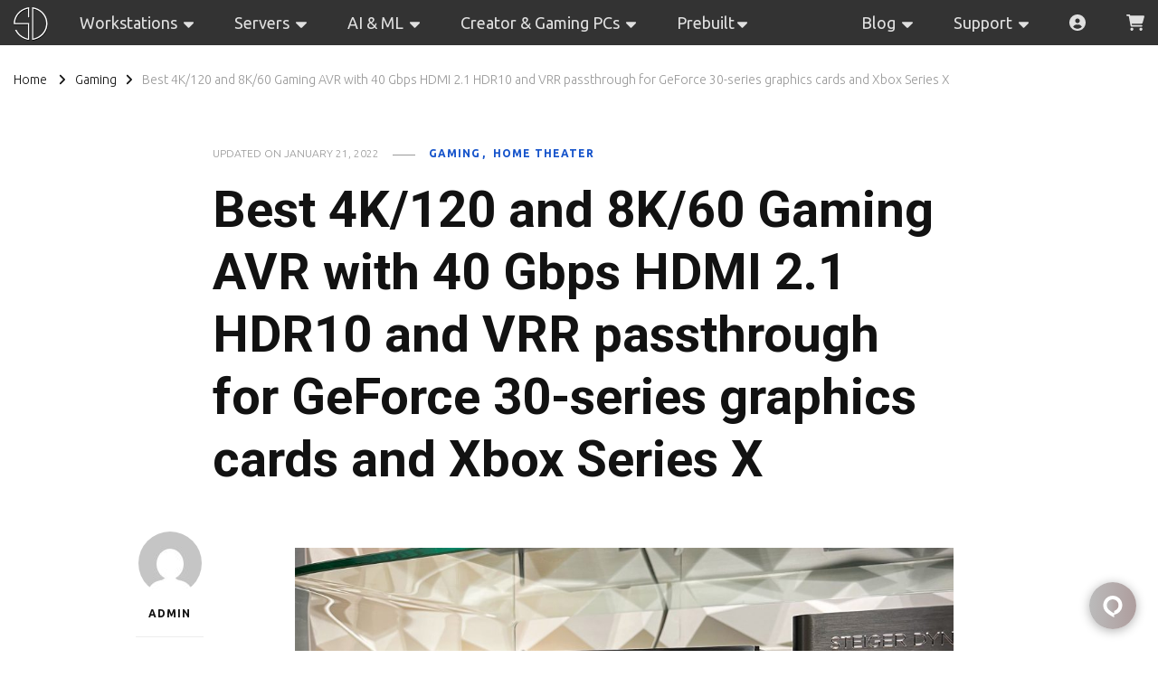

--- FILE ---
content_type: text/html; charset=UTF-8
request_url: https://www.steigerdynamics.com/blog/best-4k-120-and-8k-60-gaming-avr-with-40-gbps-hdmi-2-1-hdr10-and-vrr-passthrough-for-geforce-30-series-graphics-cards-and-xbox-series-x/
body_size: 27257
content:
    <!DOCTYPE html>
    <html lang="en-US">
    <head itemscope itemtype="http://schema.org/WebSite">
    <script src="https://code.jquery.com/jquery-3.3.1.min.js" integrity="sha256-FgpCb/KJQlLNfOu91ta32o/NMZxltwRo8QtmkMRdAu8=" crossorigin="anonymous"></script>
    <script src="https://cdnjs.cloudflare.com/ajax/libs/popper.js/1.14.3/umd/popper.min.js" integrity="sha384-ZMP7rVo3mIykV+2+9J3UJ46jBk0WLaUAdn689aCwoqbBJiSnjAK/l8WvCWPIPm49" crossorigin="anonymous"></script>
    <script src="https://stackpath.bootstrapcdn.com/bootstrap/4.1.3/js/bootstrap.min.js" integrity="sha384-ChfqqxuZUCnJSK3+MXmPNIyE6ZbWh2IMqE241rYiqJxyMiZ6OW/JmZQ5stwEULTy" crossorigin="anonymous"></script>
    <link rel="preconnect" href="https://fonts.gstatic.com">
    <link href="https://fonts.googleapis.com/css2?family=Roboto:wght@300;400;500&family=Ubuntu:wght@300;400;500&display=swap" rel="stylesheet">
    <link rel="stylesheet" href="https://use.fontawesome.com/releases/v5.6.3/css/all.css" integrity="sha384-UHRtZLI+pbxtHCWp1t77Bi1L4ZtiqrqD80Kn4Z8NTSRyMA2Fd33n5dQ8lWUE00s/" crossorigin="anonymous">
    <link rel="stylesheet" href="https://stackpath.bootstrapcdn.com/bootstrap/4.1.3/css/bootstrap.min.css" integrity="sha384-MCw98/SFnGE8fJT3GXwEOngsV7Zt27NXFoaoApmYm81iuXoPkFOJwJ8ERdknLPMO" crossorigin="anonymous">
    <link href="//d3f3k9c252pu4m.cloudfront.net/css/main.css" media="all" rel="stylesheet">
    <link href="//d3f3k9c252pu4m.cloudfront.net/css/global.css" media="all" rel="stylesheet">
    <link href="//d3f3k9c252pu4m.cloudfront.net/css/responsive.css" media="all" rel="stylesheet">
    <script src="//d3f3k9c252pu4m.cloudfront.net/js/vendor/modernizr-2.6.1.min.js"></script>
     <script>
        (function (i, s, o, g, r, a, m) {
            i['GoogleAnalyticsObject'] = r; i[r] = i[r] || function () {
                (i[r].q = i[r].q || []).push(arguments)
            }, i[r].l = 1 * new Date(); a = s.createElement(o),
                m = s.getElementsByTagName(o)[0]; a.async = 1; a.src = g; m.parentNode.insertBefore(a, m)
        })(window, document, 'script', '//www.google-analytics.com/analytics.js', 'ga');

        ga('create', 'UA-XXXXX', 'auto');
        ga('require', 'displayfeatures');
        ga('require', 'linkid', 'linkid.js');
        ga('send', 'pageview');
    </script>
    
	    <meta charset="UTF-8">
    <meta name="viewport" content="width=device-width, initial-scale=1">
    <link rel="profile" href="http://gmpg.org/xfn/11">
    <title>Best 4K/120 and 8K/60 Gaming AVR with 40 Gbps HDMI 2.1 HDR10 and VRR passthrough for GeForce 30-series graphics cards and Xbox Series X &#8211; STEIGER DYNAMICS</title>
<meta name='robots' content='max-image-preview:large' />
<link rel='dns-prefetch' href='//fonts.googleapis.com' />
<link rel="alternate" type="application/rss+xml" title="STEIGER DYNAMICS &raquo; Feed" href="https://www.steigerdynamics.com/blog/feed/" />
<link rel="alternate" type="application/rss+xml" title="STEIGER DYNAMICS &raquo; Comments Feed" href="https://www.steigerdynamics.com/blog/comments/feed/" />
<link rel="alternate" type="application/rss+xml" title="STEIGER DYNAMICS &raquo; Best 4K/120 and 8K/60 Gaming AVR with 40 Gbps HDMI 2.1 HDR10 and VRR passthrough for GeForce 30-series graphics cards and Xbox Series X Comments Feed" href="https://www.steigerdynamics.com/blog/best-4k-120-and-8k-60-gaming-avr-with-40-gbps-hdmi-2-1-hdr10-and-vrr-passthrough-for-geforce-30-series-graphics-cards-and-xbox-series-x/feed/" />
<link rel="alternate" title="oEmbed (JSON)" type="application/json+oembed" href="https://www.steigerdynamics.com/blog/wp-json/oembed/1.0/embed?url=https%3A%2F%2Fwww.steigerdynamics.com%2Fblog%2Fbest-4k-120-and-8k-60-gaming-avr-with-40-gbps-hdmi-2-1-hdr10-and-vrr-passthrough-for-geforce-30-series-graphics-cards-and-xbox-series-x%2F" />
<link rel="alternate" title="oEmbed (XML)" type="text/xml+oembed" href="https://www.steigerdynamics.com/blog/wp-json/oembed/1.0/embed?url=https%3A%2F%2Fwww.steigerdynamics.com%2Fblog%2Fbest-4k-120-and-8k-60-gaming-avr-with-40-gbps-hdmi-2-1-hdr10-and-vrr-passthrough-for-geforce-30-series-graphics-cards-and-xbox-series-x%2F&#038;format=xml" />
<style id='wp-img-auto-sizes-contain-inline-css' type='text/css'>
img:is([sizes=auto i],[sizes^="auto," i]){contain-intrinsic-size:3000px 1500px}
/*# sourceURL=wp-img-auto-sizes-contain-inline-css */
</style>
<style id='wp-emoji-styles-inline-css' type='text/css'>

	img.wp-smiley, img.emoji {
		display: inline !important;
		border: none !important;
		box-shadow: none !important;
		height: 1em !important;
		width: 1em !important;
		margin: 0 0.07em !important;
		vertical-align: -0.1em !important;
		background: none !important;
		padding: 0 !important;
	}
/*# sourceURL=wp-emoji-styles-inline-css */
</style>
<style id='wp-block-library-inline-css' type='text/css'>
:root{--wp-block-synced-color:#7a00df;--wp-block-synced-color--rgb:122,0,223;--wp-bound-block-color:var(--wp-block-synced-color);--wp-editor-canvas-background:#ddd;--wp-admin-theme-color:#007cba;--wp-admin-theme-color--rgb:0,124,186;--wp-admin-theme-color-darker-10:#006ba1;--wp-admin-theme-color-darker-10--rgb:0,107,160.5;--wp-admin-theme-color-darker-20:#005a87;--wp-admin-theme-color-darker-20--rgb:0,90,135;--wp-admin-border-width-focus:2px}@media (min-resolution:192dpi){:root{--wp-admin-border-width-focus:1.5px}}.wp-element-button{cursor:pointer}:root .has-very-light-gray-background-color{background-color:#eee}:root .has-very-dark-gray-background-color{background-color:#313131}:root .has-very-light-gray-color{color:#eee}:root .has-very-dark-gray-color{color:#313131}:root .has-vivid-green-cyan-to-vivid-cyan-blue-gradient-background{background:linear-gradient(135deg,#00d084,#0693e3)}:root .has-purple-crush-gradient-background{background:linear-gradient(135deg,#34e2e4,#4721fb 50%,#ab1dfe)}:root .has-hazy-dawn-gradient-background{background:linear-gradient(135deg,#faaca8,#dad0ec)}:root .has-subdued-olive-gradient-background{background:linear-gradient(135deg,#fafae1,#67a671)}:root .has-atomic-cream-gradient-background{background:linear-gradient(135deg,#fdd79a,#004a59)}:root .has-nightshade-gradient-background{background:linear-gradient(135deg,#330968,#31cdcf)}:root .has-midnight-gradient-background{background:linear-gradient(135deg,#020381,#2874fc)}:root{--wp--preset--font-size--normal:16px;--wp--preset--font-size--huge:42px}.has-regular-font-size{font-size:1em}.has-larger-font-size{font-size:2.625em}.has-normal-font-size{font-size:var(--wp--preset--font-size--normal)}.has-huge-font-size{font-size:var(--wp--preset--font-size--huge)}.has-text-align-center{text-align:center}.has-text-align-left{text-align:left}.has-text-align-right{text-align:right}.has-fit-text{white-space:nowrap!important}#end-resizable-editor-section{display:none}.aligncenter{clear:both}.items-justified-left{justify-content:flex-start}.items-justified-center{justify-content:center}.items-justified-right{justify-content:flex-end}.items-justified-space-between{justify-content:space-between}.screen-reader-text{border:0;clip-path:inset(50%);height:1px;margin:-1px;overflow:hidden;padding:0;position:absolute;width:1px;word-wrap:normal!important}.screen-reader-text:focus{background-color:#ddd;clip-path:none;color:#444;display:block;font-size:1em;height:auto;left:5px;line-height:normal;padding:15px 23px 14px;text-decoration:none;top:5px;width:auto;z-index:100000}html :where(.has-border-color){border-style:solid}html :where([style*=border-top-color]){border-top-style:solid}html :where([style*=border-right-color]){border-right-style:solid}html :where([style*=border-bottom-color]){border-bottom-style:solid}html :where([style*=border-left-color]){border-left-style:solid}html :where([style*=border-width]){border-style:solid}html :where([style*=border-top-width]){border-top-style:solid}html :where([style*=border-right-width]){border-right-style:solid}html :where([style*=border-bottom-width]){border-bottom-style:solid}html :where([style*=border-left-width]){border-left-style:solid}html :where(img[class*=wp-image-]){height:auto;max-width:100%}:where(figure){margin:0 0 1em}html :where(.is-position-sticky){--wp-admin--admin-bar--position-offset:var(--wp-admin--admin-bar--height,0px)}@media screen and (max-width:600px){html :where(.is-position-sticky){--wp-admin--admin-bar--position-offset:0px}}

/*# sourceURL=wp-block-library-inline-css */
</style><style id='wp-block-image-inline-css' type='text/css'>
.wp-block-image>a,.wp-block-image>figure>a{display:inline-block}.wp-block-image img{box-sizing:border-box;height:auto;max-width:100%;vertical-align:bottom}@media not (prefers-reduced-motion){.wp-block-image img.hide{visibility:hidden}.wp-block-image img.show{animation:show-content-image .4s}}.wp-block-image[style*=border-radius] img,.wp-block-image[style*=border-radius]>a{border-radius:inherit}.wp-block-image.has-custom-border img{box-sizing:border-box}.wp-block-image.aligncenter{text-align:center}.wp-block-image.alignfull>a,.wp-block-image.alignwide>a{width:100%}.wp-block-image.alignfull img,.wp-block-image.alignwide img{height:auto;width:100%}.wp-block-image .aligncenter,.wp-block-image .alignleft,.wp-block-image .alignright,.wp-block-image.aligncenter,.wp-block-image.alignleft,.wp-block-image.alignright{display:table}.wp-block-image .aligncenter>figcaption,.wp-block-image .alignleft>figcaption,.wp-block-image .alignright>figcaption,.wp-block-image.aligncenter>figcaption,.wp-block-image.alignleft>figcaption,.wp-block-image.alignright>figcaption{caption-side:bottom;display:table-caption}.wp-block-image .alignleft{float:left;margin:.5em 1em .5em 0}.wp-block-image .alignright{float:right;margin:.5em 0 .5em 1em}.wp-block-image .aligncenter{margin-left:auto;margin-right:auto}.wp-block-image :where(figcaption){margin-bottom:1em;margin-top:.5em}.wp-block-image.is-style-circle-mask img{border-radius:9999px}@supports ((-webkit-mask-image:none) or (mask-image:none)) or (-webkit-mask-image:none){.wp-block-image.is-style-circle-mask img{border-radius:0;-webkit-mask-image:url('data:image/svg+xml;utf8,<svg viewBox="0 0 100 100" xmlns="http://www.w3.org/2000/svg"><circle cx="50" cy="50" r="50"/></svg>');mask-image:url('data:image/svg+xml;utf8,<svg viewBox="0 0 100 100" xmlns="http://www.w3.org/2000/svg"><circle cx="50" cy="50" r="50"/></svg>');mask-mode:alpha;-webkit-mask-position:center;mask-position:center;-webkit-mask-repeat:no-repeat;mask-repeat:no-repeat;-webkit-mask-size:contain;mask-size:contain}}:root :where(.wp-block-image.is-style-rounded img,.wp-block-image .is-style-rounded img){border-radius:9999px}.wp-block-image figure{margin:0}.wp-lightbox-container{display:flex;flex-direction:column;position:relative}.wp-lightbox-container img{cursor:zoom-in}.wp-lightbox-container img:hover+button{opacity:1}.wp-lightbox-container button{align-items:center;backdrop-filter:blur(16px) saturate(180%);background-color:#5a5a5a40;border:none;border-radius:4px;cursor:zoom-in;display:flex;height:20px;justify-content:center;opacity:0;padding:0;position:absolute;right:16px;text-align:center;top:16px;width:20px;z-index:100}@media not (prefers-reduced-motion){.wp-lightbox-container button{transition:opacity .2s ease}}.wp-lightbox-container button:focus-visible{outline:3px auto #5a5a5a40;outline:3px auto -webkit-focus-ring-color;outline-offset:3px}.wp-lightbox-container button:hover{cursor:pointer;opacity:1}.wp-lightbox-container button:focus{opacity:1}.wp-lightbox-container button:focus,.wp-lightbox-container button:hover,.wp-lightbox-container button:not(:hover):not(:active):not(.has-background){background-color:#5a5a5a40;border:none}.wp-lightbox-overlay{box-sizing:border-box;cursor:zoom-out;height:100vh;left:0;overflow:hidden;position:fixed;top:0;visibility:hidden;width:100%;z-index:100000}.wp-lightbox-overlay .close-button{align-items:center;cursor:pointer;display:flex;justify-content:center;min-height:40px;min-width:40px;padding:0;position:absolute;right:calc(env(safe-area-inset-right) + 16px);top:calc(env(safe-area-inset-top) + 16px);z-index:5000000}.wp-lightbox-overlay .close-button:focus,.wp-lightbox-overlay .close-button:hover,.wp-lightbox-overlay .close-button:not(:hover):not(:active):not(.has-background){background:none;border:none}.wp-lightbox-overlay .lightbox-image-container{height:var(--wp--lightbox-container-height);left:50%;overflow:hidden;position:absolute;top:50%;transform:translate(-50%,-50%);transform-origin:top left;width:var(--wp--lightbox-container-width);z-index:9999999999}.wp-lightbox-overlay .wp-block-image{align-items:center;box-sizing:border-box;display:flex;height:100%;justify-content:center;margin:0;position:relative;transform-origin:0 0;width:100%;z-index:3000000}.wp-lightbox-overlay .wp-block-image img{height:var(--wp--lightbox-image-height);min-height:var(--wp--lightbox-image-height);min-width:var(--wp--lightbox-image-width);width:var(--wp--lightbox-image-width)}.wp-lightbox-overlay .wp-block-image figcaption{display:none}.wp-lightbox-overlay button{background:none;border:none}.wp-lightbox-overlay .scrim{background-color:#fff;height:100%;opacity:.9;position:absolute;width:100%;z-index:2000000}.wp-lightbox-overlay.active{visibility:visible}@media not (prefers-reduced-motion){.wp-lightbox-overlay.active{animation:turn-on-visibility .25s both}.wp-lightbox-overlay.active img{animation:turn-on-visibility .35s both}.wp-lightbox-overlay.show-closing-animation:not(.active){animation:turn-off-visibility .35s both}.wp-lightbox-overlay.show-closing-animation:not(.active) img{animation:turn-off-visibility .25s both}.wp-lightbox-overlay.zoom.active{animation:none;opacity:1;visibility:visible}.wp-lightbox-overlay.zoom.active .lightbox-image-container{animation:lightbox-zoom-in .4s}.wp-lightbox-overlay.zoom.active .lightbox-image-container img{animation:none}.wp-lightbox-overlay.zoom.active .scrim{animation:turn-on-visibility .4s forwards}.wp-lightbox-overlay.zoom.show-closing-animation:not(.active){animation:none}.wp-lightbox-overlay.zoom.show-closing-animation:not(.active) .lightbox-image-container{animation:lightbox-zoom-out .4s}.wp-lightbox-overlay.zoom.show-closing-animation:not(.active) .lightbox-image-container img{animation:none}.wp-lightbox-overlay.zoom.show-closing-animation:not(.active) .scrim{animation:turn-off-visibility .4s forwards}}@keyframes show-content-image{0%{visibility:hidden}99%{visibility:hidden}to{visibility:visible}}@keyframes turn-on-visibility{0%{opacity:0}to{opacity:1}}@keyframes turn-off-visibility{0%{opacity:1;visibility:visible}99%{opacity:0;visibility:visible}to{opacity:0;visibility:hidden}}@keyframes lightbox-zoom-in{0%{transform:translate(calc((-100vw + var(--wp--lightbox-scrollbar-width))/2 + var(--wp--lightbox-initial-left-position)),calc(-50vh + var(--wp--lightbox-initial-top-position))) scale(var(--wp--lightbox-scale))}to{transform:translate(-50%,-50%) scale(1)}}@keyframes lightbox-zoom-out{0%{transform:translate(-50%,-50%) scale(1);visibility:visible}99%{visibility:visible}to{transform:translate(calc((-100vw + var(--wp--lightbox-scrollbar-width))/2 + var(--wp--lightbox-initial-left-position)),calc(-50vh + var(--wp--lightbox-initial-top-position))) scale(var(--wp--lightbox-scale));visibility:hidden}}
/*# sourceURL=https://www.steigerdynamics.com/blog/wp-includes/blocks/image/style.min.css */
</style>
<style id='wp-block-paragraph-inline-css' type='text/css'>
.is-small-text{font-size:.875em}.is-regular-text{font-size:1em}.is-large-text{font-size:2.25em}.is-larger-text{font-size:3em}.has-drop-cap:not(:focus):first-letter{float:left;font-size:8.4em;font-style:normal;font-weight:100;line-height:.68;margin:.05em .1em 0 0;text-transform:uppercase}body.rtl .has-drop-cap:not(:focus):first-letter{float:none;margin-left:.1em}p.has-drop-cap.has-background{overflow:hidden}:root :where(p.has-background){padding:1.25em 2.375em}:where(p.has-text-color:not(.has-link-color)) a{color:inherit}p.has-text-align-left[style*="writing-mode:vertical-lr"],p.has-text-align-right[style*="writing-mode:vertical-rl"]{rotate:180deg}
/*# sourceURL=https://www.steigerdynamics.com/blog/wp-includes/blocks/paragraph/style.min.css */
</style>
<style id='global-styles-inline-css' type='text/css'>
:root{--wp--preset--aspect-ratio--square: 1;--wp--preset--aspect-ratio--4-3: 4/3;--wp--preset--aspect-ratio--3-4: 3/4;--wp--preset--aspect-ratio--3-2: 3/2;--wp--preset--aspect-ratio--2-3: 2/3;--wp--preset--aspect-ratio--16-9: 16/9;--wp--preset--aspect-ratio--9-16: 9/16;--wp--preset--color--black: #000000;--wp--preset--color--cyan-bluish-gray: #abb8c3;--wp--preset--color--white: #ffffff;--wp--preset--color--pale-pink: #f78da7;--wp--preset--color--vivid-red: #cf2e2e;--wp--preset--color--luminous-vivid-orange: #ff6900;--wp--preset--color--luminous-vivid-amber: #fcb900;--wp--preset--color--light-green-cyan: #7bdcb5;--wp--preset--color--vivid-green-cyan: #00d084;--wp--preset--color--pale-cyan-blue: #8ed1fc;--wp--preset--color--vivid-cyan-blue: #0693e3;--wp--preset--color--vivid-purple: #9b51e0;--wp--preset--gradient--vivid-cyan-blue-to-vivid-purple: linear-gradient(135deg,rgb(6,147,227) 0%,rgb(155,81,224) 100%);--wp--preset--gradient--light-green-cyan-to-vivid-green-cyan: linear-gradient(135deg,rgb(122,220,180) 0%,rgb(0,208,130) 100%);--wp--preset--gradient--luminous-vivid-amber-to-luminous-vivid-orange: linear-gradient(135deg,rgb(252,185,0) 0%,rgb(255,105,0) 100%);--wp--preset--gradient--luminous-vivid-orange-to-vivid-red: linear-gradient(135deg,rgb(255,105,0) 0%,rgb(207,46,46) 100%);--wp--preset--gradient--very-light-gray-to-cyan-bluish-gray: linear-gradient(135deg,rgb(238,238,238) 0%,rgb(169,184,195) 100%);--wp--preset--gradient--cool-to-warm-spectrum: linear-gradient(135deg,rgb(74,234,220) 0%,rgb(151,120,209) 20%,rgb(207,42,186) 40%,rgb(238,44,130) 60%,rgb(251,105,98) 80%,rgb(254,248,76) 100%);--wp--preset--gradient--blush-light-purple: linear-gradient(135deg,rgb(255,206,236) 0%,rgb(152,150,240) 100%);--wp--preset--gradient--blush-bordeaux: linear-gradient(135deg,rgb(254,205,165) 0%,rgb(254,45,45) 50%,rgb(107,0,62) 100%);--wp--preset--gradient--luminous-dusk: linear-gradient(135deg,rgb(255,203,112) 0%,rgb(199,81,192) 50%,rgb(65,88,208) 100%);--wp--preset--gradient--pale-ocean: linear-gradient(135deg,rgb(255,245,203) 0%,rgb(182,227,212) 50%,rgb(51,167,181) 100%);--wp--preset--gradient--electric-grass: linear-gradient(135deg,rgb(202,248,128) 0%,rgb(113,206,126) 100%);--wp--preset--gradient--midnight: linear-gradient(135deg,rgb(2,3,129) 0%,rgb(40,116,252) 100%);--wp--preset--font-size--small: 13px;--wp--preset--font-size--medium: 20px;--wp--preset--font-size--large: 36px;--wp--preset--font-size--x-large: 42px;--wp--preset--spacing--20: 0.44rem;--wp--preset--spacing--30: 0.67rem;--wp--preset--spacing--40: 1rem;--wp--preset--spacing--50: 1.5rem;--wp--preset--spacing--60: 2.25rem;--wp--preset--spacing--70: 3.38rem;--wp--preset--spacing--80: 5.06rem;--wp--preset--shadow--natural: 6px 6px 9px rgba(0, 0, 0, 0.2);--wp--preset--shadow--deep: 12px 12px 50px rgba(0, 0, 0, 0.4);--wp--preset--shadow--sharp: 6px 6px 0px rgba(0, 0, 0, 0.2);--wp--preset--shadow--outlined: 6px 6px 0px -3px rgb(255, 255, 255), 6px 6px rgb(0, 0, 0);--wp--preset--shadow--crisp: 6px 6px 0px rgb(0, 0, 0);}:where(.is-layout-flex){gap: 0.5em;}:where(.is-layout-grid){gap: 0.5em;}body .is-layout-flex{display: flex;}.is-layout-flex{flex-wrap: wrap;align-items: center;}.is-layout-flex > :is(*, div){margin: 0;}body .is-layout-grid{display: grid;}.is-layout-grid > :is(*, div){margin: 0;}:where(.wp-block-columns.is-layout-flex){gap: 2em;}:where(.wp-block-columns.is-layout-grid){gap: 2em;}:where(.wp-block-post-template.is-layout-flex){gap: 1.25em;}:where(.wp-block-post-template.is-layout-grid){gap: 1.25em;}.has-black-color{color: var(--wp--preset--color--black) !important;}.has-cyan-bluish-gray-color{color: var(--wp--preset--color--cyan-bluish-gray) !important;}.has-white-color{color: var(--wp--preset--color--white) !important;}.has-pale-pink-color{color: var(--wp--preset--color--pale-pink) !important;}.has-vivid-red-color{color: var(--wp--preset--color--vivid-red) !important;}.has-luminous-vivid-orange-color{color: var(--wp--preset--color--luminous-vivid-orange) !important;}.has-luminous-vivid-amber-color{color: var(--wp--preset--color--luminous-vivid-amber) !important;}.has-light-green-cyan-color{color: var(--wp--preset--color--light-green-cyan) !important;}.has-vivid-green-cyan-color{color: var(--wp--preset--color--vivid-green-cyan) !important;}.has-pale-cyan-blue-color{color: var(--wp--preset--color--pale-cyan-blue) !important;}.has-vivid-cyan-blue-color{color: var(--wp--preset--color--vivid-cyan-blue) !important;}.has-vivid-purple-color{color: var(--wp--preset--color--vivid-purple) !important;}.has-black-background-color{background-color: var(--wp--preset--color--black) !important;}.has-cyan-bluish-gray-background-color{background-color: var(--wp--preset--color--cyan-bluish-gray) !important;}.has-white-background-color{background-color: var(--wp--preset--color--white) !important;}.has-pale-pink-background-color{background-color: var(--wp--preset--color--pale-pink) !important;}.has-vivid-red-background-color{background-color: var(--wp--preset--color--vivid-red) !important;}.has-luminous-vivid-orange-background-color{background-color: var(--wp--preset--color--luminous-vivid-orange) !important;}.has-luminous-vivid-amber-background-color{background-color: var(--wp--preset--color--luminous-vivid-amber) !important;}.has-light-green-cyan-background-color{background-color: var(--wp--preset--color--light-green-cyan) !important;}.has-vivid-green-cyan-background-color{background-color: var(--wp--preset--color--vivid-green-cyan) !important;}.has-pale-cyan-blue-background-color{background-color: var(--wp--preset--color--pale-cyan-blue) !important;}.has-vivid-cyan-blue-background-color{background-color: var(--wp--preset--color--vivid-cyan-blue) !important;}.has-vivid-purple-background-color{background-color: var(--wp--preset--color--vivid-purple) !important;}.has-black-border-color{border-color: var(--wp--preset--color--black) !important;}.has-cyan-bluish-gray-border-color{border-color: var(--wp--preset--color--cyan-bluish-gray) !important;}.has-white-border-color{border-color: var(--wp--preset--color--white) !important;}.has-pale-pink-border-color{border-color: var(--wp--preset--color--pale-pink) !important;}.has-vivid-red-border-color{border-color: var(--wp--preset--color--vivid-red) !important;}.has-luminous-vivid-orange-border-color{border-color: var(--wp--preset--color--luminous-vivid-orange) !important;}.has-luminous-vivid-amber-border-color{border-color: var(--wp--preset--color--luminous-vivid-amber) !important;}.has-light-green-cyan-border-color{border-color: var(--wp--preset--color--light-green-cyan) !important;}.has-vivid-green-cyan-border-color{border-color: var(--wp--preset--color--vivid-green-cyan) !important;}.has-pale-cyan-blue-border-color{border-color: var(--wp--preset--color--pale-cyan-blue) !important;}.has-vivid-cyan-blue-border-color{border-color: var(--wp--preset--color--vivid-cyan-blue) !important;}.has-vivid-purple-border-color{border-color: var(--wp--preset--color--vivid-purple) !important;}.has-vivid-cyan-blue-to-vivid-purple-gradient-background{background: var(--wp--preset--gradient--vivid-cyan-blue-to-vivid-purple) !important;}.has-light-green-cyan-to-vivid-green-cyan-gradient-background{background: var(--wp--preset--gradient--light-green-cyan-to-vivid-green-cyan) !important;}.has-luminous-vivid-amber-to-luminous-vivid-orange-gradient-background{background: var(--wp--preset--gradient--luminous-vivid-amber-to-luminous-vivid-orange) !important;}.has-luminous-vivid-orange-to-vivid-red-gradient-background{background: var(--wp--preset--gradient--luminous-vivid-orange-to-vivid-red) !important;}.has-very-light-gray-to-cyan-bluish-gray-gradient-background{background: var(--wp--preset--gradient--very-light-gray-to-cyan-bluish-gray) !important;}.has-cool-to-warm-spectrum-gradient-background{background: var(--wp--preset--gradient--cool-to-warm-spectrum) !important;}.has-blush-light-purple-gradient-background{background: var(--wp--preset--gradient--blush-light-purple) !important;}.has-blush-bordeaux-gradient-background{background: var(--wp--preset--gradient--blush-bordeaux) !important;}.has-luminous-dusk-gradient-background{background: var(--wp--preset--gradient--luminous-dusk) !important;}.has-pale-ocean-gradient-background{background: var(--wp--preset--gradient--pale-ocean) !important;}.has-electric-grass-gradient-background{background: var(--wp--preset--gradient--electric-grass) !important;}.has-midnight-gradient-background{background: var(--wp--preset--gradient--midnight) !important;}.has-small-font-size{font-size: var(--wp--preset--font-size--small) !important;}.has-medium-font-size{font-size: var(--wp--preset--font-size--medium) !important;}.has-large-font-size{font-size: var(--wp--preset--font-size--large) !important;}.has-x-large-font-size{font-size: var(--wp--preset--font-size--x-large) !important;}
/*# sourceURL=global-styles-inline-css */
</style>

<style id='classic-theme-styles-inline-css' type='text/css'>
/*! This file is auto-generated */
.wp-block-button__link{color:#fff;background-color:#32373c;border-radius:9999px;box-shadow:none;text-decoration:none;padding:calc(.667em + 2px) calc(1.333em + 2px);font-size:1.125em}.wp-block-file__button{background:#32373c;color:#fff;text-decoration:none}
/*# sourceURL=/wp-includes/css/classic-themes.min.css */
</style>
<link rel='stylesheet' id='owl-carousel-css' href='https://www.steigerdynamics.com/blog/wp-content/themes/vilva/css/owl.carousel.min.css?ver=2.3.4' type='text/css' media='all' />
<link rel='stylesheet' id='animate-css' href='https://www.steigerdynamics.com/blog/wp-content/themes/vilva/css/animate.min.css?ver=3.5.2' type='text/css' media='all' />
<link rel='stylesheet' id='vilva-google-fonts-css' href='https://fonts.googleapis.com/css?family=Ubuntu%3A300%2C300italic%2Cregular%2Citalic%2C500%2C500italic%2C700%2C700italic%7CRoboto%3A100%2C200%2C300%2Cregular%2C500%2C600%2C700%2C800%2C900%2C100italic%2C200italic%2C300italic%2Citalic%2C500italic%2C600italic%2C700italic%2C800italic%2C900italic%7CEB+Garamond%3Aregular' type='text/css' media='all' />
<link rel='stylesheet' id='vilva-css' href='https://www.steigerdynamics.com/blog/wp-content/themes/sd-vilva-child/style.css?ver=1.0' type='text/css' media='all' />
<link rel='stylesheet' id='vilva-gutenberg-css' href='https://www.steigerdynamics.com/blog/wp-content/themes/vilva/css/gutenberg.min.css?ver=1.0' type='text/css' media='all' />
<script type="text/javascript" src="https://www.steigerdynamics.com/blog/wp-includes/js/jquery/jquery.min.js?ver=3.7.1" id="jquery-core-js"></script>
<script type="text/javascript" src="https://www.steigerdynamics.com/blog/wp-includes/js/jquery/jquery-migrate.min.js?ver=3.4.1" id="jquery-migrate-js"></script>
<link rel="https://api.w.org/" href="https://www.steigerdynamics.com/blog/wp-json/" /><link rel="alternate" title="JSON" type="application/json" href="https://www.steigerdynamics.com/blog/wp-json/wp/v2/posts/1569" /><link rel="EditURI" type="application/rsd+xml" title="RSD" href="https://www.steigerdynamics.com/blog/xmlrpc.php?rsd" />
<meta name="generator" content="WordPress 6.9" />
<link rel="canonical" href="https://www.steigerdynamics.com/blog/best-4k-120-and-8k-60-gaming-avr-with-40-gbps-hdmi-2-1-hdr10-and-vrr-passthrough-for-geforce-30-series-graphics-cards-and-xbox-series-x/" />
<link rel='shortlink' href='https://www.steigerdynamics.com/blog/?p=1569' />
<link rel="pingback" href="https://www.steigerdynamics.com/blog/xmlrpc.php"><link rel="icon" href="https://www.steigerdynamics.com/blog/wp-content/uploads/2021/02/favicon.png" sizes="32x32" />
<link rel="icon" href="https://www.steigerdynamics.com/blog/wp-content/uploads/2021/02/favicon.png" sizes="192x192" />
<link rel="apple-touch-icon" href="https://www.steigerdynamics.com/blog/wp-content/uploads/2021/02/favicon.png" />
<meta name="msapplication-TileImage" content="https://www.steigerdynamics.com/blog/wp-content/uploads/2021/02/favicon.png" />
<style type='text/css' media='all'>     
    .content-newsletter .blossomthemes-email-newsletter-wrapper.bg-img:after,
    .widget_blossomthemes_email_newsletter_widget .blossomthemes-email-newsletter-wrapper:after{
        background: rgba(22, 84, 203, 0.8);    }
    
    /*Typography*/

    body,
    button,
    input,
    select,
    optgroup,
    textarea{
        font-family : Ubuntu;
        font-size   : 18px;        
    }

    :root {
	    --primary-font: Ubuntu;
	    --secondary-font: Roboto;
	    --primary-color: #1654cb;
	    --primary-color-rgb: 22, 84, 203;
	}
    
    .site-branding .site-title-wrap .site-title{
        font-size   : 30px;
        font-family : EB Garamond;
        font-weight : 400;
        font-style  : normal;
    }
    
    .site-branding .site-title-wrap .site-title a{
		color: #121212;
	}
    
    .custom-logo-link img{
	    width: 70px;
	    max-width: 100%;
	}

    .comment-body .reply .comment-reply-link:hover:before {
		background-image: url('data:image/svg+xml; utf-8, <svg xmlns="http://www.w3.org/2000/svg" width="18" height="15" viewBox="0 0 18 15"><path d="M934,147.2a11.941,11.941,0,0,1,7.5,3.7,16.063,16.063,0,0,1,3.5,7.3c-2.4-3.4-6.1-5.1-11-5.1v4.1l-7-7,7-7Z" transform="translate(-927 -143.2)" fill="%231654cb"/></svg>');
	}

	.site-header.style-five .header-mid .search-form .search-submit:hover {
		background-image: url('data:image/svg+xml; utf-8, <svg xmlns="http://www.w3.org/2000/svg" viewBox="0 0 512 512"><path fill="%231654cb" d="M508.5 468.9L387.1 347.5c-2.3-2.3-5.3-3.5-8.5-3.5h-13.2c31.5-36.5 50.6-84 50.6-136C416 93.1 322.9 0 208 0S0 93.1 0 208s93.1 208 208 208c52 0 99.5-19.1 136-50.6v13.2c0 3.2 1.3 6.2 3.5 8.5l121.4 121.4c4.7 4.7 12.3 4.7 17 0l22.6-22.6c4.7-4.7 4.7-12.3 0-17zM208 368c-88.4 0-160-71.6-160-160S119.6 48 208 48s160 71.6 160 160-71.6 160-160 160z"></path></svg>');
	}

	.site-header.style-seven .header-bottom .search-form .search-submit:hover {
		background-image: url('data:image/svg+xml; utf-8, <svg xmlns="http://www.w3.org/2000/svg" viewBox="0 0 512 512"><path fill="%231654cb" d="M508.5 468.9L387.1 347.5c-2.3-2.3-5.3-3.5-8.5-3.5h-13.2c31.5-36.5 50.6-84 50.6-136C416 93.1 322.9 0 208 0S0 93.1 0 208s93.1 208 208 208c52 0 99.5-19.1 136-50.6v13.2c0 3.2 1.3 6.2 3.5 8.5l121.4 121.4c4.7 4.7 12.3 4.7 17 0l22.6-22.6c4.7-4.7 4.7-12.3 0-17zM208 368c-88.4 0-160-71.6-160-160S119.6 48 208 48s160 71.6 160 160-71.6 160-160 160z"></path></svg>');
	}

	.site-header.style-fourteen .search-form .search-submit:hover {
		background-image: url('data:image/svg+xml; utf-8, <svg xmlns="http://www.w3.org/2000/svg" viewBox="0 0 512 512"><path fill="%231654cb" d="M508.5 468.9L387.1 347.5c-2.3-2.3-5.3-3.5-8.5-3.5h-13.2c31.5-36.5 50.6-84 50.6-136C416 93.1 322.9 0 208 0S0 93.1 0 208s93.1 208 208 208c52 0 99.5-19.1 136-50.6v13.2c0 3.2 1.3 6.2 3.5 8.5l121.4 121.4c4.7 4.7 12.3 4.7 17 0l22.6-22.6c4.7-4.7 4.7-12.3 0-17zM208 368c-88.4 0-160-71.6-160-160S119.6 48 208 48s160 71.6 160 160-71.6 160-160 160z"></path></svg>');
	}

	.search-results .content-area > .page-header .search-submit:hover {
		background-image: url('data:image/svg+xml; utf-8, <svg xmlns="http://www.w3.org/2000/svg" viewBox="0 0 512 512"><path fill="%231654cb" d="M508.5 468.9L387.1 347.5c-2.3-2.3-5.3-3.5-8.5-3.5h-13.2c31.5-36.5 50.6-84 50.6-136C416 93.1 322.9 0 208 0S0 93.1 0 208s93.1 208 208 208c52 0 99.5-19.1 136-50.6v13.2c0 3.2 1.3 6.2 3.5 8.5l121.4 121.4c4.7 4.7 12.3 4.7 17 0l22.6-22.6c4.7-4.7 4.7-12.3 0-17zM208 368c-88.4 0-160-71.6-160-160S119.6 48 208 48s160 71.6 160 160-71.6 160-160 160z"></path></svg>');
	}
           
    </style>   

</head>

<body class="wp-singular post-template-default single single-post postid-1569 single-format-standard wp-embed-responsive wp-theme-vilva wp-child-theme-sd-vilva-child vilva-has-blocks single-style-four underline full-width-centered" itemscope itemtype="http://schema.org/WebPage">

<section id="main">

<script>
    // * IMPORTANT *
    // Changes here must also be made in App_Code/ProductConfigure.cs 
    var ikon = "Up to 8K/165Hz HDR in the smallest and most versatile package we offer.";
    var ikonHtpc = "Up to 8K/165Hz HDR in the smallest and most versatile package we offer.";
    var era = "Ultra-low-profile, quiet HTPC with up to GeForce RTX 3080 Ti graphics for 8K/60 HDR.";
    var maven = "Jack of all trades HTPC, perfectly balanced for work and gaming.";
    var leet = "The One and Only, no-compromise HTPC. Ultimate performance and ultimate silence.";
    var ingin = "Small but mighty, quiet Gaming PC with Infinity RGB front mirror.";
    var inginHtpc = "Small but mighty, quiet HTPC with Infinity RGB front mirror.";
	var infinitum1u = "1U height with latest-gen CPUs, ECC memory, and versatile storage and networking options.";
	var infinitum2unas = "Unprecedented NAS performance with massive storage capacity powered by up to latest-gen CPUs.";
	var infinitum2u = "2U height and 13\" length for maximum portability, featuring latest-gen CPUs and up to two graphics cards.";
    var infinitum2ucore = "2U height and 13\" length for maximum portability, featuring latest-gen CPUs and up to two graphics cards.";
    var infinitum2ucoreultra = "2U height and 13\" length for maximum portability, featuring latest-gen CPUs and up to two graphics cards.";
    var infinitum4ustudio = "High-airflow, ultra-quiet, no-compromise performance for your rack. 17\" length.";
    var infinitum4upro = "No-compromise, pro-spec performance for your rack. Up to four, AI-powered graphics cards. 20\" length.";
    var infinitum4unas = "The ultimate combination of storage and performance with up to four graphics cards. 28\" length";
	var infinitum4uquad = "Up to 4x air-cooled RTX 5090 utilizing the latest-gen CPUs, ECC memory, and ultra-fast NVME Storage for maximum AI performance.";
    var infinitum4uquadtr = "Featuring up to quad-datacenter cards and high-core-count CPUs for the ultimate AI performance!";
    var infinitum4uquadtrpro = "Featuring up to quad-datacenter cards and high-core-count CPUs for the ultimate AI performance!";
    var infinitum4uproh100 = "Unprecedented Enterprise Cloud AI Performance and Scalability. 4U with 17\" or 28\" NAS Chassis options.";
    var infinitum4ucompact = "Minimal footprint, maximum cooling, and no-compromise performance for your rack. 15\" length.";
    var forge = "A compact and quiet beast with maximum performance density.";
    var couchmaster = "COUCHMASTER Cycon2 is the latest advancement from the inventor of the gaming lapdesk for mouse and keyboard, bringing real desktop PC experience to your living room.";
	var creatorplus = "Quiet, custom PC solutions featuring next-gen, AI-powered tools for editing, modeling, and design.";           
    var creatormax = "Maximum airflow and performance. Minimum noise. The best Creator PC with up to dual, AI-powered graphics cards.";
	var workstationxl = "Ultra Powerful. Ultra silent. A high-performance workstation with up to 96 CPU cores and quad graphics cards.";
	var prebuilt_creatorplusryz = "Ready-to-ship prebuilt featuring an AMD Ryzen 7 9800X3D and NVIDIA GeForce <b>RTX 5080</b> configuration and designed for modeling, editing, design, and gaming.";  
    var prebuilt_creatormaxult = "Ready-to-ship prebuilt featuring an Intel Core Ultra 9 285K and NVIDIA GeForce <b>RTX 5090</b> and designed for heavy AI, modeling, and data workloads.";
    var prebuilt_creatormaxryz = "Ready-to-ship prebuilt featuring an AMD Ryzen 9 9950X3D and NVIDIA GeForce <b>RTX 5090</b> and designed for heavy AI, game dev, modeling, and data workloads."
	var prebuilt_forgeryz1 = "Ready-to-ship prebuilt featuring an AMD Ryzen 9 9800X3D and NVIDIA GeForce RTX 5070 configuration and designed for modeling, editing, design, and gaming.";
	var prebuilt_forgeryz2 = "Ready-to-ship prebuilt featuring an AMD Ryzen 9 9800X3D and AMD Radeon RX 9070 XT configuration and designed for gaming.";
	var prebuilt_studioryz = "Ready-to-ship prebuilt featuring an AMD Ryzen 9 9950X3D and NVIDIA GeForce RTX 5090 configuration and designed for heavy AI, game dev, modeling, and data workloads.";
	var prebuilt_ikonryz1 = "Ready-to-ship prebuilt featuring an AMD Ryzen 9 9800X3D and NVIDIA GeForce RTX 5070 Ti configuration and designed for modeling, editing, design, and gaming.";
	var prebuilt_ikonryz2 = "Ready-to-ship prebuilt featuring an AMD Ryzen 5 9600X and NVIDIA GeForce RTX 5060 Ti 16GB configuration and designed for modeling, editing, design, and gaming.";
	
	var sys_ai_prime_ryzen = "A silent single GPU desktop built for AI/ML from the ground up. Perfect for inferencing smaller to mid sized models. Powered by AMD Ryzen.";
    var sys_ai_prime_ult = "A silent single GPU desktop built for AI/ML from the ground up. Perfect for inferencing smaller to mid sized models. Powered by Intel Core Ultra.";
    var sys_ai_pro_trx50 = "A dual GPU desktop designed for bang-for-buck AI/ML performance. Run your mid to large models at higher precision. Powered by AMD Threadripper.";
    var sys_ai_promax_wrx90 = "A quad GPU workstation built for the most demanding AI/ML tasks including training and fine-tuning. Up to 4 GPUs with 141GB of HBM3e each. Powered by AMD Threadripper PRO.";
    var sys_ai_promax_xeon = "A quad GPU workstation built for the most demanding AI/ML tasks including training and fine-tuning. Up to 4 GPUs with 141GB of HBM3e each. Powered by Intel Xeon W.";
				
</script>

<header>
    <!-- <div class="topBar"> -->
        <!-- <div class="container"> -->
            <!-- <p><b>Tariff Update:</b> Thanks to strong inventory levels, we are absorbing most tariff-related cost increases. Some components are subject to a small, partially-absorbed increase already reflected in our configurators.</p> -->
        <!-- </div> -->
    <!-- </div> -->
    <div class="topHeader sticky">
        <div class="container">
            <div id="logo">
                <a href="/default" title="STEIGER DYNAMICS">
                    <object class="logo" type="image/svg+xml" width="55" height="50" data="//d3f3k9c252pu4m.cloudfront.net/img/logo-small.svg" title="STEIGER DYNAMICS">
                        <img src="//d3f3k9c252pu4m.cloudfront.net/img/logo-small.svg" alt="STEIGER DYNAMICS" width="55" height="50" />
                    </object>
                </a>
                <span class="tm"></span>
            </div>
            <nav id="mainMenu">
                <div class="navbar-expand-lg">
                    <button class="navbar-toggler collapsed" type="button" data-toggle="collapse" data-target="#navbarSupportedContent" aria-controls="navbarSupportedContent" aria-expanded="false" aria-label="Toggle navigation">
                        <i class="fas fa-bars"></i>
                    </button>
                    <div class="collapse navbar-collapse" id="navbarSupportedContent">
                        <ul>
                            <li class="dropdown"><a href="/workstations" title="Workstations">Workstations <i class="fas fa-sort-down"></i></a>
                                <a href="#" role="button" data-toggle="dropdown" class="btnMobile"><i class="fas fa-chevron-down"></i></a>
                                <div class="boxmegaMenu submenu dropdown-menu" aria-labelledby="navbarDropdown">
                                    <ul class="megaMenu" aria-labelledby="navbarDropdown">
                                    <!--    <li>
                                            <a href="/forge" title="FORGE">
                                                <div class="menuProductImage">
                                                    <img src="//d3f3k9c252pu4m.cloudfront.net/img/product-details/matx-custom/Forge_Navbar.webp" class="d-block" alt="">
                                                </div>
                                                <h5>FORGE</h5>
                                                <p id="workstation-forge"></p>
                                                <script>
                                                    document.getElementById("workstation-forge").innerHTML = forge;
                                                </script> 
                                            </a>
                                        </li> -->
                                        <li>
                                            <a href="/creator-plus" title="CREATOR PLUS">
                                                <div class="menuProductImage">
                                                    <img src="//d3f3k9c252pu4m.cloudfront.net/img/creator-max-navbar.webp" class="d-block" alt="">
                                                </div>
                                                <h5>CREATOR PRIME</h5>
                                                 <p id="workstation-creatorplus"></p>
                                                <script>
                                                    document.getElementById("workstation-creatorplus").innerHTML = creatorplus;
                                                </script>
                                            </a>
                                        </li>
                                        <li>
                                            <a href="/workstation-l" title="CREATOR Max">
                                                <div class="menuProductImage">
                                                    <img src="//d3f3k9c252pu4m.cloudfront.net/img/products-overview/workstation-l-nav.webp" class="d-block" alt="">
                                                </div>
                                                <h5>CREATOR PRO</h5>
                                                 <p id="workstation-creatormax"></p>
                                                <script>
                                                    document.getElementById("workstation-creatormax").innerHTML = creatormax;
                                                </script>
                                            </a>
                                        </li>
                                        <li>
                                            <a href="/workstation-xl" title="WORKSTATION XL">
                                                <div class="menuProductImage">
                                                    <img src="//d3f3k9c252pu4m.cloudfront.net/img/workstationL-workstations-black-frontSide-nav.webp" class="d-block" alt="">
                                                </div>
                                                <h5>WORKSTATION PRO MAX</h5>
                                                 <p id="workstation-workstationxl"></p>
                                                <script>
                                                    document.getElementById("workstation-workstationxl").innerHTML = workstationxl;
                                                </script>
                                            </a>
                                        </li>
                                    <!--    <li>
                                            <a href="/productcart/pc/configurePrd.asp?idproduct=2264" title="INFINITUM Pro 1U">
                                                <div class="menuProductImage">
                                                    <img src="//d3f3k9c252pu4m.cloudfront.net/img/product-details/infinitum1u/infinitum-1u-nav.webp" class="d-block" alt="">
                                                </div>
                                                <h5 style="text-transform: none;">INFINITUM PRO 1U</h5>
                                                <p id="workstation-infinitum1u"></p>
                                                <script>
                                                    document.getElementById("workstation-infinitum1u").innerHTML = infinitum1u;
                                                </script>
                                            </a>
                                        </li> -->
                                        <li>
                                            <a href="/rackmounts-servers" title="INFINITUM Mini 2U">
                                                <div class="menuProductImage">
                                                    <img src="//d3f3k9c252pu4m.cloudfront.net/img/product-details/infinitum2u/infinitum-2u-nav.webp" class="d-block" alt="">
                                                </div>
                                                <h5 style="text-transform: none;">INFINITUM PRIME MINI 2U</h5>
                                                <p id="workstation-infinitum2u"></p>
                                                <script>
                                                    document.getElementById("workstation-infinitum2u").innerHTML = infinitum2u;
                                                </script>
                                            </a>
                                        </li>
                                        <li>
                                            <a href="/productcart/pc/configurePrd.asp?idproduct=2164" title="INFINITUM Mini 2U">
                                                <div class="menuProductImage">
                                                    <img src="//d3f3k9c252pu4m.cloudfront.net/img/product-details/infinitum2u/infinitum-2u-nav.webp" class="d-block" alt="">
                                                </div>
                                                <h5 style="text-transform: none;">INFINITUM PRIME MINI 2U Intel Core</h5>
                                                <p id="workstation-infinitum2ucore"></p>
                                                <script>
                                                    document.getElementById("workstation-infinitum2ucore").innerHTML = infinitum2u;
                                                </script>
                                            </a>
                                        </li>
                                        <!--<li>
                                            <a href="/productcart/pc/configurePrd.asp?idproduct=2670" title="INFINITUM Mini 2U">
                                                <div class="menuProductImage">
                                                    <img src="//d3f3k9c252pu4m.cloudfront.net/img/product-details/infinitum2u/infinitum-2u-nav.webp" class="d-block" alt="">
                                                </div>
                                                <h5 style="text-transform: none;">INFINITUM PRIME MINI 2U Intel Core Ultra</h5>
                                                <p id="workstation-infinitum2ucoreultra"></p>
                                                <script>
                                                    document.getElementById("workstation-infinitum2ucoreultra").innerHTML = infinitum2u;
                                                </script>
                                            </a>
                                        </li>-->
                                        <li>
                                            <a href="/infinitum-compact-4u" title="INFINITUM Compact 4U">
                                                <div class="menuProductImage">
                                                    <img src="//d3f3k9c252pu4m.cloudfront.net//img/infinitum4U-rackmount-black-front-nav.webp" class="d-block" alt="">
                                                </div>
                                                <h5 style="text-transform: none;">INFINITUM PRIME COMPACT 4U</h5>
                                                <p id="workstation-infinitum4ucompact"></p>
                                                <script>
                                                    document.getElementById("workstation-infinitum4ucompact").innerHTML = infinitum4ucompact;
                                                </script>
                                            </a>
                                        </li>
                                        <li>
                                            <a href="/infinitum-studio-4u" title="INFINITUM Studio 4U">
                                                <div class="menuProductImage">
                                                    <img src="//d3f3k9c252pu4m.cloudfront.net/img/infinitum4U-rackmount-black-front-nav.webp" class="d-block" alt="">
                                                </div>
                                                <h5 style="text-transform: none;">INFINITUM PRIME 4U</h5>
                                                <p id="workstation-infinitum4u"></p>
                                                <script>
                                                    document.getElementById("workstation-infinitum4u").innerHTML = infinitum4ustudio;
                                                </script> 
                                            </a>
                                        </li>
                                        <li>
                                            <a href="/infinitum-pro-4u" title="INFINITUM Pro 4U">
                                                <div class="menuProductImage">
                                                    <img src="//d3f3k9c252pu4m.cloudfront.net/img/infinitum4U-rackmount-black-front-nav.webp" class="d-block" alt="">
                                                </div>
                                                <h5 style="text-transform: none;">INFINITUM PRO MAX 4U</h5>
                                                <p id="workstation-infinitum4upro"></p>
                                                <script>
                                                    document.getElementById("workstation-infinitum4upro").innerHTML = infinitum4upro;
                                                </script>
                                            </a>
                                        </li>
                                        <li>
                                            <a href="/productcart/pc/configurePrd.asp?idproduct=2372" title="INFINITUM Pro 4U 4xGPU">
                                                <div class="menuProductImage">
                                                    <img src="//d3f3k9c252pu4m.cloudfront.net/img/infpro-quad-gpu-nav.webp" class="d-block" alt="">
                                                </div>
                                                <h5 style="text-transform: none;">INFINITUM AI ULTRA 4U QUAD GPU</h5>
                                                <p id="workstation-infinitum4uquad"></p>
                                                <script>
                                                    document.getElementById("workstation-infinitum4uquad").innerHTML = infinitum4uquad;
                                                </script>
                                            </a>
                                        </li>
                                        <!-- <li> -->
                                            <!-- <a href="/productcart/pc/configurePrd.asp?idproduct=2084" title="INFINITUM Pro 4U H100"> -->
                                                <!-- <div class="menuProductImage"> -->
                                                    <!-- <img src="//d3f3k9c252pu4m.cloudfront.net//img/infinitum4U-rackmount-black-front-nav.webp" class="d-block" alt=""> -->
                                                <!-- </div> -->
                                                <!-- <h5 style="text-transform: none;">INFINITUM Pro 4U H100</h5> -->
                                                 <!-- <p id="workstation-infinitum4uproh100"></p> -->
                                                <!-- <script> -->
                                                    <!-- document.getElementById("workstation-infinitum4uproh100").innerHTML = infinitum4uproh100; -->
                                                <!-- </script> -->
                                            <!-- </a> -->
                                        <!-- </li> -->
                                    </ul>
                                </div>
                            </li>
                            <li class="dropdown"><a href="/rackmounts-servers" title="Rackmounts and Servers">Servers <i class="fas fa-sort-down"></i></a>
                                <a href="#" role="button" data-toggle="dropdown" class="btnMobile"><i class="fas fa-chevron-down"></i></a>
                                <div class="boxmegaMenu submenu dropdown-menu" aria-labelledby="navbarDropdown">
                                    <ul class="megaMenu" aria-labelledby="navbarDropdown">
                                        <!-- <li>
                                            <a href="/products-infinitum-server-configure" title="Infinitum">
                                                <div class="menuProductImage">
                                                    <img src="//d3f3k9c252pu4m.cloudfront.net/img/infinitum3U-rackmount-black-front-nav.webp" class="d-block" alt="">
                                                </div>
                                                <h5>INFINITUM 3U</h5>
                                                <p>Available in 3U and 4U height</p>
                                            </a>
                                        </li> -->
                                        <li>
                                            <a href="/productcart/pc/configurePrd.asp?idproduct=2264" title="INFINITUM Pro 1U">
                                                <div class="menuProductImage">
                                                    <img src="//d3f3k9c252pu4m.cloudfront.net/img/product-details/infinitum1u/infinitum-1u-nav.webp" class="d-block" alt="">
                                                </div>
                                                <h5 style="text-transform: none;">INFINITUM PRO MAX 1U SE [STORAGE EDITION]</h5>
                                                <p id="rackmount-infinitum1u"></p>
                                                <script>
                                                    document.getElementById("rackmount-infinitum1u").innerHTML = infinitum1u;
                                                </script>
                                            </a>
                                        </li>
                                        <li>
                                            <a href="/productcart/pc/configurePrd.asp?idproduct=2164" title="INFINITUM Mini 2U">
                                                <div class="menuProductImage">
                                                    <img src="//d3f3k9c252pu4m.cloudfront.net/img/product-details/infinitum2u/infinitum-2u-nav.webp" class="d-block" alt="">
                                                </div>
                                                <h5 style="text-transform: none;">INFINITUM MINI 2U</h5>
                                                <p id="rackmount-infinitum2u"></p>
                                                <script>
                                                    document.getElementById("rackmount-infinitum2u").innerHTML = infinitum2u;
                                                </script>
                                            </a>
                                        </li>
                                        <li>
                                            <a href="/infinitum-nas-2u" title="INFINITUM Storage 2U">
                                                <div class="menuProductImage">
                                                    <img src="//d3f3k9c252pu4m.cloudfront.net/img/infinitum-2u-nas-front-navbar.png" class="d-block" alt="">
                                                </div>
                                                <h5 style="text-transform: none;">INFINITUM PRO MAX 2U SE [STORAGE EDITION]</h5>
                                                <p id="rackmount-infinitum2unas"></p>
                                                <script>
                                                    document.getElementById("rackmount-infinitum2unas").innerHTML = infinitum2unas;
                                                </script>
                                            </a>
                                        </li>
                                        <li>
                                            <a href="/infinitum-compact-4u" title="INFINITUM Compact 4U">
                                                <div class="menuProductImage">
                                                    <img src="//d3f3k9c252pu4m.cloudfront.net//img/infinitum4U-rackmount-black-front-nav.webp" class="d-block" alt="">
                                                </div>
                                                <h5 style="text-transform: none;">INFINITUM PRIME COMPACT 4U</h5>
                                                <p id="rackmount-infinitum4ucompact"></p>
                                                <script>
                                                    document.getElementById("rackmount-infinitum4ucompact").innerHTML = infinitum4ucompact;
                                                </script>
                                            </a>
                                        </li>
                                        <li>
                                            <a href="/infinitum-studio-4u" title="INFINITUM Studio 4U">
                                                <div class="menuProductImage">
                                                    <img src="//d3f3k9c252pu4m.cloudfront.net/img/infinitum4U-rackmount-black-front-nav.webp" class="d-block" alt="">
                                                </div>
                                                <h5 style="text-transform: none;">INFINITUM PRO 4U</h5>
                                                <p id="rackmount-infinitum4u"></p>
                                                <script>
                                                    document.getElementById("rackmount-infinitum4u").innerHTML = infinitum4ustudio;
                                                </script> 
                                            </a>
                                        </li>
                                        <li>
                                            <a href="/infinitum-pro-4u" title="INFINITUM Pro 4U">
                                                <div class="menuProductImage">
                                                    <img src="//d3f3k9c252pu4m.cloudfront.net/img/infinitum4U-rackmount-black-front-nav.webp" class="d-block" alt="">
                                                </div>
                                                <h5 style="text-transform: none;">INFINITUM PRO MAX 4U</h5>
                                                <p id="rackmount-infinitum4upro"></p>
                                                <script>
                                                    document.getElementById("rackmount-infinitum4upro").innerHTML = infinitum4upro;
                                                </script>
                                            </a>
                                        </li>
                                        <li>
                                            <a href="/infinitum-nas-4u" title="INFINITUM Storage 4U">
                                                <div class="menuProductImage">
                                                    <img src="//d3f3k9c252pu4m.cloudfront.net/img/product-details/infinitum-nas-4u/infinitum-nas-4u-navbar.webp" class="d-block" alt="">
                                                </div>
                                                <h5 style="text-transform: none;">INFINITUM PRO MAX 4U SE [STORAGE EDITION]</h5>
                                                <p id="rackmount-infinitum4unas"></p>
                                                <script>
                                                    document.getElementById("rackmount-infinitum4unas").innerHTML = infinitum4unas;
                                                </script>
                                            </a>
                                        </li>
                                        <li>
                                            <a href="/productcart/pc/configurePrd.asp?idproduct=2372" title="INFINITUM Pro 4U 4xGPU">
                                                <div class="menuProductImage">
                                                    <img src="//d3f3k9c252pu4m.cloudfront.net/img/infpro-quad-gpu-nav.webp" class="d-block" alt="">
                                                </div>
                                                <h5 style="text-transform: none;">INFINITUM AI ULTRA 4U QUAD GPU</h5>
                                                <p id="rackmount-infinitum4uquad"></p>
                                                <script>
                                                    document.getElementById("rackmount-infinitum4uquad").innerHTML = infinitum4uquad;
                                                </script>
                                            </a>
                                        </li>
                                        <li>
                                            <a href="/productcart/pc/configurePrd.asp?idproduct=2697" title="INFINITUM Pro 4U 4xGPU">
                                                <div class="menuProductImage">
                                                    <img src="//d3f3k9c252pu4m.cloudfront.net/img/infinitum4U-rackmount-black-front-nav.webp" class="d-block" alt="">
                                                </div>
                                                <h5 style="text-transform: none;">INFINITUM AI PRO 4U TRIPLE GPU</h5>
                                                <p id="rackmount-infinitum4uquadtr"></p>
                                                <script>
                                                    document.getElementById("rackmount-infinitum4uquadtr").innerHTML = infinitum4uquadtr;
                                                </script>
                                            </a>
                                        </li>
                                        <li>
                                            <a href="/productcart/pc/configurePrd.asp?idproduct=2696" title="INFINITUM Pro 4U 4xGPU">
                                                <div class="menuProductImage">
                                                    <img src="//d3f3k9c252pu4m.cloudfront.net/img/infinitum4U-rackmount-black-front-nav.webp" class="d-block" alt="">
                                                </div>
                                                <h5 style="text-transform: none;">INFINITUM AI PRO MAX 4U QUAD GPU</h5>
                                                <p id="rackmount-infinitum4uquadtrpro"></p>
                                                <script>
                                                    document.getElementById("rackmount-infinitum4uquadtrpro").innerHTML = infinitum4uquadtrpro;
                                                </script>
                                            </a>
                                        </li>
                                        <!-- <li> -->
                                            <!-- <a href="/productcart/pc/configurePrd.asp?idproduct=2084" title="INFINITUM Pro 4U H100"> -->
                                                <!-- <div class="menuProductImage"> -->
                                                    <!-- <img src="//d3f3k9c252pu4m.cloudfront.net//img/infinitum4U-rackmount-black-front-nav.webp" class="d-block" alt=""> -->
                                                <!-- </div> -->
                                                <!-- <h5 style="text-transform: none;">INFINITUM Pro 4U H100</h5> -->
                                                 <!-- <p id="rackmount-infinitum4uproh100"></p> -->
                                                <!-- <script> -->
                                                    <!-- document.getElementById("rackmount-infinitum4uproh100").innerHTML = infinitum4uproh100; -->
                                                <!-- </script> -->
                                            <!-- </a> -->
                                        <!-- </li> -->
                                        <!-- <li></li> -->
                                    </ul>
                                </div>
                            </li>
                            <li class="dropdown"><a href="/ai-ml-deep-learning-systems" title="AI/ML">AI & ML <i class="fas fa-sort-down"></i></a>
                                <a href="#" role="button" data-toggle="dropdown" class="btnMobile"><i class="fas fa-chevron-down"></i></a>
                                <div class="boxmegaMenu submenu dropdown-menu" aria-labelledby="navbarDropdown">
                                    <ul class="megaMenu" aria-labelledby="navbarDropdown">
										<!--
                                        <li>
                                            <a href="/workstation-xl" title="WORKSTATION XL">
                                                <div class="menuProductImage">
                                                    <img src="//d3f3k9c252pu4m.cloudfront.net/img/workstationL-workstations-black-frontSide-nav.webp" class="d-block" alt="">
                                                </div>
                                                <h5>WORKSTATION PRO</h5>
                                                 <p id="aiml-workstationxl"></p>
                                                <script>
                                                    document.getElementById("aiml-workstationxl").innerHTML = workstationxl;
                                                </script>
                                            </a>
                                        </li>
										-->
										<li>
                                            <a href="/productcart/pc/configurePrd.asp?idproduct=2739" title="WORKSTATION XL">
                                                <div class="menuProductImage">
                                                    <img src="//d3f3k9c252pu4m.cloudfront.net/img/creator-max-navbar.webp" class="d-block" alt="">
                                                </div>
                                                <h5>AI STATION PRIME AMD Ryzen Desktop PC</h5>
                                                <p id="aiml-sys_ai_prime_ryzen"></p>
                                                <script>
                                                    document.getElementById("aiml-sys_ai_prime_ryzen").innerHTML = sys_ai_prime_ryzen;
                                                </script>
                                            </a>
                                        </li>

                                        <li>
                                            <a href="/productcart/pc/configurePrd.asp?idProduct=2738" title="WORKSTATION XL">
                                                <div class="menuProductImage">
                                                    <img src="//d3f3k9c252pu4m.cloudfront.net/img/creator-max-navbar.webp" class="d-block" alt="">
                                                </div>
                                                <h5>AI STATION PRIME Intel Core Ultra Desktop PC</h5>
                                                <p id="aiml-sys_ai_prime_ult"></p>
                                                <script>
                                                    document.getElementById("aiml-sys_ai_prime_ult").innerHTML = sys_ai_prime_ult;
                                                </script>
                                            </a>
                                        </li>

                                        <li>
                                            <a href="/productcart/pc/configurePrd.asp?idproduct=2732" title="WORKSTATION XL">
                                                <div class="menuProductImage">
                                                    <img src="//d3f3k9c252pu4m.cloudfront.net/img/ai-phanteks.webp" class="d-block" alt="">
                                                </div>
                                                <h5>AI STATION PRO AMD Threadripper TRX50 Desktop PC</h5>
                                                <p id="aiml-sys_ai_pro_trx50"></p>
                                                <script>
                                                    document.getElementById("aiml-sys_ai_pro_trx50").innerHTML = sys_ai_pro_trx50;
                                                </script>
                                            </a>
                                        </li>

                                        <li>
                                            <a href="/productcart/pc/configurePrd.asp?idproduct=2740" title="WORKSTATION XL">
                                                <div class="menuProductImage">
                                                    <img src="//d3f3k9c252pu4m.cloudfront.net/img/ai-phanteks.webp" class="d-block" alt="">
                                                </div>
                                                <h5>AI STATION PRO MAX AMD Threadripper WRX90 Desktop PC</h5>
                                                <p id="aiml-sys_ai_promax_wrx90"></p>
                                                <script>
                                                    document.getElementById("aiml-sys_ai_promax_wrx90").innerHTML = sys_ai_promax_wrx90;
                                                </script>
                                            </a>
                                        </li>

                                        <li>
                                            <a href="/productcart/pc/configurePrd.asp?idproduct=2755" title="WORKSTATION XL">
                                                <div class="menuProductImage">
                                                    <img src="//d3f3k9c252pu4m.cloudfront.net/img/ai-phanteks.webp" class="d-block" alt="">
                                                </div>
                                                <h5>AI STATION PRO MAX Intel Xeon W Desktop PC</h5>
                                                <p id="aiml-workstationxl"></p>
                                                <script>
                                                    document.getElementById("aiml-workstationxl").innerHTML = sys_ai_promax_xeon;
                                                </script>
                                            </a>
                                        </li>
                                        <!--<li>
                                            <a href="/infinitum-pro-4u" title="INFINITUM Pro 4U">
                                                <div class="menuProductImage">
                                                    <img src="//d3f3k9c252pu4m.cloudfront.net/img/infinitum4U-rackmount-black-front-nav.webp" class="d-block" alt="">
                                                </div>
                                                <h5 style="text-transform: none;">INFINITUM PRO 4U</h5>
                                                <p id="aiml-infinitum4upro"></p>
                                                <script>
                                                    document.getElementById("aiml-infinitum4upro").innerHTML = infinitum4upro;
                                                </script>
                                            </a>
                                        </li>-->
                                        <li>
                                            <a href="/productcart/pc/configurePrd.asp?idproduct=2372" title="INFINITUM Pro 4U 4xGPU">
                                                <div class="menuProductImage">
                                                    <img src="//d3f3k9c252pu4m.cloudfront.net/img/infpro-quad-gpu-nav.webp" class="d-block" alt="">
                                                </div>
                                                <h5 style="text-transform: none;">INFINITUM AI ULTRA 4U QUAD GPU</h5>
                                                <p id="aiml-infinitum4uquad"></p>
                                                <script>
                                                    document.getElementById("aiml-infinitum4uquad").innerHTML = infinitum4uquad;
                                                </script>
                                            </a>
                                        </li>
                                        <li>
                                            <a href="/productcart/pc/configurePrd.asp?idproduct=2697" title="INFINITUM Pro 4U 4xGPU">
                                                <div class="menuProductImage">
                                                    <img src="//d3f3k9c252pu4m.cloudfront.net/img/infinitum4U-rackmount-black-front-nav.webp" class="d-block" alt="">
                                                </div>
                                                <h5 style="text-transform: none;">INFINITUM AI PRO 4U TRIPLE GPU</h5>
                                                <p id="aiml-infinitum4uquadtr"></p>
                                                <script>
                                                    document.getElementById("aiml-infinitum4uquadtr").innerHTML = infinitum4uquadtr;
                                                </script>
                                            </a>
                                        </li>
                                        <li>
                                            <a href="/productcart/pc/configurePrd.asp?idproduct=2696" title="INFINITUM Pro 4U 4xGPU">
                                                <div class="menuProductImage">
                                                    <img src="//d3f3k9c252pu4m.cloudfront.net/img/infinitum4U-rackmount-black-front-nav.webp" class="d-block" alt="">
                                                </div>
                                                <h5 style="text-transform: none;">INFINITUM AI PRO MAX 4U QUAD GPU</h5>
                                                <p id="aiml-infinitum4uquadtrpro"></p>
                                                <script>
                                                    document.getElementById("aiml-infinitum4uquadtrpro").innerHTML = infinitum4uquadtrpro;
                                                </script>
                                            </a>
                                        </li>
                                    </ul>
                                </div>
                            </li>
                            <li class="dropdown"><a href="/gaming-pcs" title="Gaming PCs">Creator & Gaming PCs <i class="fas fa-sort-down"></i></a>
                                <a href="#" role="button" data-toggle="dropdown" class="btnMobile"><i class="fas fa-chevron-down"></i></a>
                                <div class="boxmegaMenu submenu dropdown-menu" aria-labelledby="navbarDropdown">
                                    <ul class="megaMenu" aria-labelledby="navbarDropdown">
                                        <li>
                                            <a href="/ikon" title="IKON">
                                                <div class="menuProductImage">
                                                    <img src="//d3f3k9c252pu4m.cloudfront.net/img/product-details/ikon/ikon-gaming-black-front-nav2.webp" class="d-block" alt="">
                                                </div>
                                                <h5>CREATOR PRIME MINI</h5>
                                                <p id="gaming-ikon"></p>
                                                <script>
                                                    document.getElementById("gaming-ikon").innerHTML = ikon;
                                                </script>
                                            </a>
                                        </li>
                                        <li>
                                            <a href="/maven" title="MAVEN">
                                                <div class="menuProductImage">
                                                    <img src="//d3f3k9c252pu4m.cloudfront.net/img/maven-htpc-black-front-nav.webp" class="d-block" alt="">
                                                </div>
                                                <h5>MAVEN</h5>
                                                <p id="gaming-maven"></p>
                                                <script>
                                                    document.getElementById("gaming-maven").innerHTML = maven;
                                                </script>
                                            </a>
                                        </li>
                                        <li>
                                            <a href="/ingin" title="INGIN">
                                                <div class="menuProductImage">
                                                    <img src="//d3f3k9c252pu4m.cloudfront.net/img/ingin-gaming-black-front-nav.webp" class="d-block" alt="">
                                                </div>
                                                <h5>INGIN</h5>
                                                <p id="gaming-ingin"></p>
                                                <script>
                                                    document.getElementById("gaming-ingin").innerHTML = ingin;
                                                </script> 
                                            </a>
                                        </li>
                                        <li>
                                            <a href="/forge" title="FORGE">
                                                <div class="menuProductImage">
                                                    <img src="//d3f3k9c252pu4m.cloudfront.net/img/product-details/matx-custom/Forge_Navbar.webp" class="d-block" alt="">
                                                </div>
                                                <h5>CREATOR PRIME COMPACT</h5>
                                                <p id="gaming-forge"></p>
                                                <script>
                                                    document.getElementById("gaming-forge").innerHTML = forge;
                                                </script> 
                                            </a>
                                        </li>
                                        <li>
                                            <a href="/creator-plus" title="CREATOR PLUS">
                                                <div class="menuProductImage">
                                                    <img src="//d3f3k9c252pu4m.cloudfront.net/img/creator-max-navbar.webp" class="d-block" alt="">
                                                </div>
                                                <h5>CREATOR PRIME</h5>
                                                 <p id="gaming-creatorplus"></p>
                                                <script>
                                                    document.getElementById("gaming-creatorplus").innerHTML = creatorplus;
                                                </script>
                                            </a>
                                        </li>
                                        <li>
                                            <a href="/leet" title="LEET">
                                                <div class="menuProductImage">
                                                    <img src="//d3f3k9c252pu4m.cloudfront.net/img/leet-htpc-black-topFront-nav.webp" class="d-block" alt="">
                                                </div>
                                                <h5>LEET</h5>
                                                <p id="gaming-leet"></p>
                                                <script>
                                                    document.getElementById("gaming-leet").innerHTML = leet;
                                                </script>
                                            </a>
                                        </li>
                                        <li>
                                            <a href="/infinitum-studio-4u" title="INFINITUM Studio 4U">
                                                <div class="menuProductImage">
                                                    <img src="//d3f3k9c252pu4m.cloudfront.net/img/infinitum4U-rackmount-black-front-nav.webp" class="d-block" alt="">
                                                </div>
                                                <h5 style="text-transform: none;">INFINITUM PRIME 4U</h5>
                                                <p id="gaming-infinitum4u"></p>
												<script>
                                                    document.getElementById("gaming-infinitum4u").innerHTML = infinitum4ustudio;
                                                </script>
                                                
                                            </a>
                                        </li>
                                        <li>
                                            <a href="/couchmaster" title="Couchmaster">
                                                <div class="menuProductImage">
                                                    <img src="//d3f3k9c252pu4m.cloudfront.net/img/product-details/couchmaster/Couchmaster.webp" class="d-block" alt="">
                                                </div>
                                                <h5 style="text-transform: none;">Couchmaster</h5>
                                                <p id="gaming-couchmaster"></p>
                                                <script>
                                                    document.getElementById("gaming-couchmaster").innerHTML = couchmaster;
                                                </script>
                                            </a>
                                        </li>
                                    </ul>
                                </div>
                            </li>
                            <li class="dropdown"><a href="/prebuilt" title="Prebuilt Cases">Prebuilt<i class="fas fa-sort-down"></i></a>
                                <a href="#" role="button" data-toggle="dropdown" class="btnMobile"><i class="fas fa-chevron-down"></i></a>
                                <div class="boxmegaMenu submenu dropdown-menu" aria-labelledby="navbarDropdown">
                                    <ul class="megaMenu" aria-labelledby="navbarDropdown">
                                        
                                        <li>
                                            <a href="/productcart/pc/configurePrd.asp?idproduct=2453" title="CREATOR PLUS">
                                                <div class="menuProductImage">
                                                    <img src="//d3f3k9c252pu4m.cloudfront.net/img/creator-max-navbar.webp" class="d-block" alt="">
                                                </div>
                                                <h5>CREATOR PRIME RYZEN 9800XD + RTX 5080</h5>
                                                 <p id="prebuilt-creatorplus"></p>
                                                <script>
                                                    document.getElementById("prebuilt-creatorplus").innerHTML = prebuilt_creatorplusryz;
                                                </script>
                                            </a>
                                        </li>
                                        <li>
                                            <a href="/productcart/pc/configurePrd.asp?idproduct=2588" title="CREATOR MAX RYZEN">
                                                <div class="menuProductImage">
                                                    <img src="//d3f3k9c252pu4m.cloudfront.net/img/products-overview/workstation-l-nav.webp" class="d-block" alt="">
                                                </div>
                                                <h5>CREATOR PRIME Ryzen 9950X3D + RTX 5090</h5>
                                                 <p id="prebuilt-creatormaxryz"></p>
                                                <script>
                                                    document.getElementById("prebuilt-creatormaxryz").innerHTML = prebuilt_creatormaxryz;
                                                </script>
                                            </a>
                                        </li>
                                        <li>
                                            <a href="/productcart/pc/configurePrd.asp?idproduct=2530" title="CREATOR MAX Intel">
                                                <div class="menuProductImage">
                                                    <img src="//d3f3k9c252pu4m.cloudfront.net/img/products-overview/workstation-l-nav.webp" class="d-block" alt="">
                                                </div>
                                                <h5>CREATOR PRIME CORE ULTRA 285K + RTX 5090</h5>
                                                 <p id="prebuilt-creatormax"></p>
                                                <script>
                                                    document.getElementById("prebuilt-creatormax").innerHTML = prebuilt_creatormaxult;
                                                </script>
                                            </a>
                                        </li>
										
                                        <li>
                                            <a href="/productcart/pc/configurePrd.asp?idproduct=2573" title="IKON">
                                                <div class="menuProductImage">
                                                    <img src="//d3f3k9c252pu4m.cloudfront.net/img/product-details/ikon/ikon-gaming-black-front-nav2.webp" class="d-block" alt="">
                                                </div>
                                                <h5>CREATOR PRIME MINI Ryzen 9800X3D + RTX 5070 TI</h5>
                                                 <p id="prebuilt_ikonryz1"></p>
                                                <script>
                                                    document.getElementById("prebuilt_ikonryz1").innerHTML = prebuilt_ikonryz1;
                                                </script>
                                            </a>
                                        </li>
										
                                        <li>
                                            <a href="/productcart/pc/configurePrd.asp?idproduct=2574" title="IKON">
                                                <div class="menuProductImage">
                                                    <img src="//d3f3k9c252pu4m.cloudfront.net/img/product-details/ikon/ikon-gaming-black-front-nav2.webp" class="d-block" alt="">
                                                </div>
                                                <h5>CREATOR PRIME MINI Ryzen 9600X3D + RTX 5060 TI 16GB</h5>
                                                 <p id="prebuilt_ikonryz2"></p>
                                                <script>
                                                    document.getElementById("prebuilt_ikonryz2").innerHTML = prebuilt_ikonryz2;
                                                </script>
                                            </a>
                                        </li>
										
                                        <li>
                                            <a href="/productcart/pc/configurePrd.asp?idproduct=2566" title="FORGE">
                                                <div class="menuProductImage">
                                                    <img src="//d3f3k9c252pu4m.cloudfront.net/img/product-details/matx-custom/Forge_Navbar.webp" class="d-block" alt="">
                                                </div>
                                                <h5>CREATOR PRIME COMPACT RYZEN 9800X3D + RTX 5070</h5>
                                                 <p id="prebuilt_forgeryz1"></p>
                                                <script>
                                                    document.getElementById("prebuilt_forgeryz1").innerHTML = prebuilt_forgeryz1;
                                                </script>
                                            </a>
                                        </li>
										
                                        <li>
                                            <a href="/productcart/pc/configurePrd.asp?idproduct=2567" title="FORGE">
                                                <div class="menuProductImage">
                                                    <img src="//d3f3k9c252pu4m.cloudfront.net/img/product-details/matx-custom/Forge_Navbar.webp" class="d-block" alt="">
                                                </div>
                                                <h5>CREATOR PRIME COMPACT RYZEN 9800X3D + RX 9070XT</h5>
                                                 <p id="prebuilt_forgeryz2"></p>
                                                <script>
                                                    document.getElementById("prebuilt_forgeryz2").innerHTML = prebuilt_forgeryz2;
                                                </script>
                                            </a>
                                        </li>
										
										
                                        <li>
                                            <a href="/productcart/pc/configurePrd.asp?idproduct=2568" title="INFINITUM Studio 4U">
                                                <div class="menuProductImage">
                                                    <img src="//d3f3k9c252pu4m.cloudfront.net/img/infinitum4U-rackmount-black-front-nav.webp" class="d-block" alt="">
                                                </div>
                                                <h5>INFINITUM PRIME 4U Ryzen 9950X3D + RTX 5090</h5>
                                                 <p id="prebuilt_studioryz"></p>
                                                <script>
                                                    document.getElementById("prebuilt_studioryz").innerHTML = prebuilt_studioryz;
                                                </script>
                                            </a>
                                        </li>


                                        <li></li> 
                                        <li></li> 
                                    </ul>
                                </div>
                            </li>
                            <li class="dropdown p-r float-right"><a href="/productcart/pc/viewCart.asp" title="Cart"><i class="fas fa-shopping-cart"></i><span class="cartCount"></span></a>
                                <a href="#" role="button" data-toggle="dropdown" class="btnMobile"><i class="fas fa-chevron-down"></i></a>
                                <ul class="submenu dropdown-menu" aria-labelledby="navbarDropdown">
                                    <li><span class="menuText">Cart $ amount</span></li>
                                    <li><a href="/productcart/pc/viewCart.asp" title="Show Cart">Show Cart</a></li>
                                </ul>
                            </li>
                            <li class="dropdown p-r float-right"><a href="/productcart/pc/custPref.asp" title="User"><i class="fas fa-user-circle"></i></a>
                                <a href="#" role="button" data-toggle="dropdown" class="btnMobile"><i class="fas fa-chevron-down"></i></a>
                                <ul class="submenu dropdown-menu" aria-labelledby="navbarDropdown">
                                    <li><a href="/productcart/pc/custPref.asp" title="Account/Login">Account</a></li>
                                    <li><a href="/productcart/pc/Custquotesview.asp" title="Saved configs">Saved configs</a></li>
                                </ul>
                            </li>
                            <li class="dropdown p-r float-right"><a href="/support" title="Support">Support <i class="fas fa-sort-down"></i></a>
                                <a href="#" role="button" data-toggle="dropdown" class="btnMobile"><i class="fas fa-chevron-down"></i></a>
                                <ul class="submenu dropdown-menu" aria-labelledby="navbarDropdown">
                                    <li><a href="/support" title="Contact">Contact</a></li>
                                    <li><a href="/support-faq?Category=Support" title="FAQs">FAQs</a></li>
                                    <li><a href="/support-faq?Category=Downloads" title="Downloads">Downloads</a></li>
                                    <li><a href="/shipping" title="Shipping">Shipping</a></li>
                                    <li><a href="/support-faq?Category=Sales&Search=payment" title="Payment">Payment</a></li>
                                    <li><a href="/order-help" title="Shipping">Order Status</a></li>
                                </ul>
                            </li>
                            <li class="dropdown p-r float-right"><a href="/blog" title="Blog">Blog <i class="fas fa-sort-down"></i></a>
                                <a href="#" role="button" data-toggle="dropdown" class="btnMobile"><i class="fas fa-chevron-down"></i></a>
                                <ul class="submenu dropdown-menu" aria-labelledby="navbarDropdown">
                                    <li><a href="/blog/category/promotions/systems/" title="Systems">Systems</a></li>
                                    <li><a href="/blog/category/community/" title="Community">Community</a></li>
                                    <li><a href="/blog/category/home-theater/" title="Home Theater">Home Theater</a></li>
                                    <li><a href="/promos" title="Promotions">Promotions</a></li>
                                    <li><a href="/blog/category/shows-and-events/" title="Shows & Events">Shows & Events</a></li>
                                </ul>
                            </li>
                        </ul>
                    </div>
                </div>
                <!--<section class="bottomSubNav">
            <p><a href="support-shipping" title="Shipping" class="blue">We ship worldwide!</a></p>
            <div class="fb-like fbbox" data-href="http://facebook.com/STEIGERDYNAMICS" data-send="false" data-layout="button_count" data-width="150" data-show-faces="false" data-font="arial"></div>
        </section>-->
            </nav>
        </div>
    </div>
    <!-- <section class="topSubNav">

        <!-- livezilla.net PLACE WHERE YOU WANT TO SHOW GRAPHIC BUTTON -->
    <!-- <a href="javascript:void(window.open('https://www.steigerdynamics.com/livezillachat/chat.php','','width=400,height=600,left=0,top=0,resizable=yes,menubar=no,location=no,status=yes,scrollbars=yes'))" class="lz_cbl">
            <img src="https://www.steigerdynamics.com/livezillachat/image.php?id=3&type=inlay" width="20" height="20" style="border: 0;" alt="LiveZilla Live Chat Software"></a>
        <!-- livezilla.net PLACE WHERE YOU WANT TO SHOW GRAPHIC BUTTON -->

    <!-- livezilla.net PLACE WHERE YOU WANT TO SHOW TEXT LINK -->
    <!--<a class="lz_text_link" href="javascript:void(window.open('https://www.steigerdynamics.com/livezillachat/chat.php','','width=400,height=600,left=0,top=0,resizable=yes,menubar=no,location=no,status=yes,scrollbars=yes'))" alt="LiveZilla Live Chat Software" data-text-online="Live Chat" data-text-offline="Leave Message" data-css-online="" data-css-offline="" data-online-only="0">Live Chat</a>&nbsp;&nbsp;&nbsp;
        <!-- livezilla.net PLACE WHERE YOU WANT TO SHOW TEXT LINK -->

    <!-- <span class="phone">1-855-915-9000</span><a href="/productcart/pc/custPref.asp" title="Account" class="account hideMobile" rel="nofollow">Account</a><a href="/productcart/pc/viewCart.asp" title="Cart" class="cartEmpty hideMobile" rel="nofollow">Cart</a>
    </section>-->

    <!--<div id="google_translate_element"></div>
    <script type="text/javascript">
        function googleTranslateElementInit() {
            new google.translate.TranslateElement({ pageLanguage: 'en', includedLanguages: 'af,am,ar,az,be,bg,bn,bs,ca,ceb,co,cs,de,el,es,et,eu,fa,fr,fy,ha,hmn,hr,ht,hu,hy,id,ig,it,iw,ja,jv,ka,kk,km,ko,ku,ky,lb,lo,lt,lv,mg,mi,mk,ml,mn,mr,ms,my,ne,ny,pl,ps,pt,ro,ru,sd,si,sk,sl,sm,sn,so,sq,sr,su,sw,ta,te,tg,th,tl,tr,uk,ur,uz,vi,xh,yi,yo,zh-CN,zh-TW,zu', layout: google.translate.TranslateElement.InlineLayout.SIMPLE, gaTrack: true, gaId: 'UA-29318588-1' }, 'google_translate_element');
        }
    </script>
    <script type="text/javascript" src="//translate.google.com/translate_a/element.js?cb=googleTranslateElementInit"></script>-->

    <div class="clearfix"></div>

</header>

</section>
    <div id="page" class="site">
        <a class="skip-link" href="#content">Skip to Content</a>
    <div class="top-bar"><div class="container"><div class="breadcrumb-wrapper">
                <div id="crumbs" itemscope itemtype="http://schema.org/BreadcrumbList"> 
                    <span itemprop="itemListElement" itemscope itemtype="http://schema.org/ListItem">
                        <a itemprop="item" href="https://www.steigerdynamics.com/blog"><span itemprop="name">Home</span></a>
                        <meta itemprop="position" content="1" />
                        <span class="separator"><i class="fa fa-angle-right"></i></span>
                    </span> <span itemprop="itemListElement" itemscope itemtype="http://schema.org/ListItem"><a itemprop="item" href="https://www.steigerdynamics.com/blog/category/gaming/"><span itemprop="name">Gaming </span></a><meta itemprop="position" content="2" /><span class="separator"><i class="fa fa-angle-right"></i></span></span> <span class="current" itemprop="itemListElement" itemscope itemtype="http://schema.org/ListItem"><a itemprop="item" href="https://www.steigerdynamics.com/blog/best-4k-120-and-8k-60-gaming-avr-with-40-gbps-hdmi-2-1-hdr10-and-vrr-passthrough-for-geforce-30-series-graphics-cards-and-xbox-series-x/"><span itemprop="name">Best 4K/120 and 8K/60 Gaming AVR with 40 Gbps HDMI 2.1 HDR10 and VRR passthrough for GeForce 30-series graphics cards and Xbox Series X</span></a><meta itemprop="position" content="3" /></span></div></div><!-- .breadcrumb-wrapper --></div></div><div id="content" class="site-content"><div class="container">    <div id="primary" class="content-area">	
    	<main id="main" class="site-main">

    	
<article id="post-1569" class="post-1569 post type-post status-publish format-standard has-post-thumbnail hentry category-gaming category-home-theater tag-4k tag-avr tag-best-avr tag-gaming-avr tag-home-theater tag-htpc tag-leet tag-steiger-avr tag-steiger-dynamics sticky-meta">
    
	        <header class="entry-header">
            <div class="container">
                <div class="entry-meta">
                    <span class="posted-on">Updated on  <a href="https://www.steigerdynamics.com/blog/best-4k-120-and-8k-60-gaming-avr-with-40-gbps-hdmi-2-1-hdr10-and-vrr-passthrough-for-geforce-30-series-graphics-cards-and-xbox-series-x/" rel="bookmark"><time class="entry-date published updated" datetime="2022-01-21T17:51:32-08:00" itemprop="dateModified">January 21, 2022</time><time class="updated" datetime="2022-01-21T17:51:30-08:00" itemprop="datePublished">January 21, 2022</time></a></span><span class="category"><a href="https://www.steigerdynamics.com/blog/category/gaming/" rel="category tag">Gaming</a> <a href="https://www.steigerdynamics.com/blog/category/home-theater/" rel="category tag">Home Theater</a></span>                </div>

                <h1 class="entry-title">Best 4K/120 and 8K/60 Gaming AVR with 40 Gbps HDMI 2.1 HDR10 and VRR passthrough for GeForce 30-series graphics cards and Xbox Series X</h1>     

            </div>
        </header> 
    <div class="content-wrap">        <div class="article-meta">
            <div class="article-inner-meta">
                                    <span class="byline" itemprop="author">
                        <span class="author">
                            <a href="https://www.steigerdynamics.com/blog/author/admin/" class="url fn">
                                <img alt='' src='https://secure.gravatar.com/avatar/598e747d6be9365f84d2bf60c60f47ea077eda278521a4a90ecbd4f5bed1c13a?s=70&#038;d=mm&#038;r=g' srcset='https://secure.gravatar.com/avatar/598e747d6be9365f84d2bf60c60f47ea077eda278521a4a90ecbd4f5bed1c13a?s=140&#038;d=mm&#038;r=g 2x' class='avatar avatar-70 photo' height='70' width='70' decoding='async'/>                                admin                            </a>
                        </span>
                    </span>
                    <span class="comments"><i class="far fa-comment-alt"></i><a href="https://www.steigerdynamics.com/blog/best-4k-120-and-8k-60-gaming-avr-with-40-gbps-hdmi-2-1-hdr10-and-vrr-passthrough-for-geforce-30-series-graphics-cards-and-xbox-series-x/#respond">Leave a Comment<span class="screen-reader-text"> on Best 4K/120 and 8K/60 Gaming AVR with 40 Gbps HDMI 2.1 HDR10 and VRR passthrough for GeForce 30-series graphics cards and Xbox Series X</span></a></span>            </div>
        </div>
        <div class="entry-content" itemprop="text">
<figure class="wp-block-image size-large"><img fetchpriority="high" decoding="async" width="1022" height="575" src="https://www.steigerdynamics.com/blog/wp-content/uploads/2022/01/avr-maven-1022x575.jpg" alt="" class="wp-image-1575" srcset="https://www.steigerdynamics.com/blog/wp-content/uploads/2022/01/avr-maven-1022x575.jpg 1022w, https://www.steigerdynamics.com/blog/wp-content/uploads/2022/01/avr-maven-421x236.jpg 421w, https://www.steigerdynamics.com/blog/wp-content/uploads/2022/01/avr-maven-150x84.jpg 150w, https://www.steigerdynamics.com/blog/wp-content/uploads/2022/01/avr-maven-768x432.jpg 768w, https://www.steigerdynamics.com/blog/wp-content/uploads/2022/01/avr-maven-1536x864.jpg 1536w, https://www.steigerdynamics.com/blog/wp-content/uploads/2022/01/avr-maven-107x60.jpg 107w, https://www.steigerdynamics.com/blog/wp-content/uploads/2022/01/avr-maven-840x473.jpg 840w, https://www.steigerdynamics.com/blog/wp-content/uploads/2022/01/avr-maven.jpg 1920w" sizes="(max-width: 1022px) 100vw, 1022px" /></figure>



<p>We founded STEIGER DYNAMICS to make Gaming (HT)PCs that are the perfect fit for our most beloved, and undoubtedly the most immersive form of gaming at home: Sitting comfortably on the sofa, a low-latency OLED 4K/120 TV in front of us, mouse and keyboard placed on the Couchmaster lapdesk with perfect ergonomics, getting shaken by the deep bass of the woofer of our surround sound system while being able to identify with absolute precision where that gunfire is coming from. <br>Integral part of that vision is an Audio/Video Receiver sitting in between the HDMI connection that goes from your gaming machine to the TV. The AVRs job is to grab the audio signal and output it to your speakers, while passing through the video signal in full quality and with no measurable latency added. To achieve this for the before mentioned 4K resolution at 120 Hz/fps with HDR and VRR (variable refresh rate to reduce screen tearing aka ‘G-Sync compatible’), the latest HDMI 2.1 standard at 40 Gbps bandwidth is required. This is where things get tricky… </p>



<p class="has-medium-font-size"><strong>The HDMI 2.1 standard  </strong></p>



<p>HDMI 2.1 took long to conceptualize, longer to implement and even longer to get to work properly. There are currently two HDMI 2.1 chipset standards in newer AVRs – such chips that can handle the reduced 24 Gbps and then the good ones that can handle 40 Gbps. HDMI chips capable of the maximum defined bandwidth of 48 Gbps are not available in the consumer space at this point in time. <br>While pushing an error-free signal at 40 Gigabit per second through a copper wire is a feat by itself (40 Gbps Ethernet, the fastest current networking standard, needed to switch from copper to fiber to achieve this, albeit over much longer distances), additional requirements and manufacturer requests  like HDCP 2.3, HDR10+, Dolby Vision, VRR, Chroma 4:4:4, etc. complicated things even further. The table below, courtesy of flatpanelshd.com, showcases all current resolutions and bandwidth-consuming features to give you a good idea what the HDMI 2.1 chipset in your AVR needs to be capable of to achieve what you need. </p>



<figure class="wp-block-image size-large"><img decoding="async" width="744" height="575" src="https://www.steigerdynamics.com/blog/wp-content/uploads/2022/01/MicrosoftTeams-image-9-744x575.jpg" alt="" class="wp-image-1571" srcset="https://www.steigerdynamics.com/blog/wp-content/uploads/2022/01/MicrosoftTeams-image-9-744x575.jpg 744w, https://www.steigerdynamics.com/blog/wp-content/uploads/2022/01/MicrosoftTeams-image-9-305x236.jpg 305w, https://www.steigerdynamics.com/blog/wp-content/uploads/2022/01/MicrosoftTeams-image-9-768x593.jpg 768w, https://www.steigerdynamics.com/blog/wp-content/uploads/2022/01/MicrosoftTeams-image-9-1536x1187.jpg 1536w, https://www.steigerdynamics.com/blog/wp-content/uploads/2022/01/MicrosoftTeams-image-9-2048x1583.jpg 2048w, https://www.steigerdynamics.com/blog/wp-content/uploads/2022/01/MicrosoftTeams-image-9-78x60.jpg 78w" sizes="(max-width: 744px) 100vw, 744px" /></figure>



<p class="has-medium-font-size"><strong>First generation (2019/2020) HDMI 2.1 AVR issues </strong></p>



<p>Because AVRs are typically seen as long-time investments with a lifespan much longer than PCs or consoles, it’s even more important that those receivers are ahead of their time when it comes to connectivity. Unfortunately, when the first 4K/120 and 8K/60 TVs were announced in 2019, the HDMI 2.1 standard wasn’t finalized by the HDMI licensing organization but AVR manufacturers needed to push to move from the HDMI 2.0 standard (18-24 Gbps) to the much more complex HDMI 2.1 standard to be able to have compatible products available in 2020. Needless to say, most of these implementations were half-baked and the majority didn’t work as intended (or not at all in the case of Yamaha) once consumers hooked up their latest HDMI 2.1 devices capable of using 40 Gbps of bandwidth with all bells and whistles. AVR manufacturers reacted slow and first promised fixes with the next generation of AVRs. Once pressure from customers started to build up, manufacturers tried to find solutions that can be retrofitted to first gen HDMI 2.1 receivers. Yamaha promised an HDMI board exchange when sending in your AVR (which at least made it functional but they missed their chance to make it right and upgrade to 40 Gbps), while Sound United (Denon, Marantz, Classé et al.) offered an external adapter box that at least fixed some reliability issues for the Xbox, however not for 30-series GPUs.  </p>



<p class="has-medium-font-size"><strong>The state of second generation (2021) HDMI 2.1 AVRs </strong></p>



<p>2<sup>nd</sup>&nbsp;gen models released between Q1 2021 and&nbsp;today,&nbsp;typically have 2<sup>nd</sup>&nbsp;gen HDMI chips with 40 Gbps capability.&nbsp;While&nbsp;our customers still&nbsp;report&nbsp;some bugs, many of these AVRs now work as they should.&nbsp;&nbsp;Unfortunately&nbsp;and&nbsp;most notably,&nbsp;Yamaha is trailing behind again and&nbsp;many of their AVRs&nbsp;require a later firmware update to enable full bandwidth&nbsp;and features. Others, in particular Sound United AVRs got the job done right this time around&nbsp;which is why we decided to go with a Denon AVR for our&nbsp;Redwood City, CA headquarter&nbsp;demo room&nbsp;(more about that in another article).&nbsp;We replaced our Yamaha TSR-700 7.2 receiver with&nbsp;the 7.2&nbsp;Denon AVR-S760H&nbsp;($449.99 at Costco)&nbsp;and it was smooth sailing ever since.&nbsp;4K/120 RGB with HDR and VRR (G-Sync compatible) is now fully&nbsp;working&nbsp;and we can’t feel or measure any added latency. Gameplay is incredibly smooth and competitive, and our Battlefield 2042 sessions are as immersive as they could possibly be. Our considered alternatives were the&nbsp;Onkyo&nbsp;TX-RZ50&nbsp;and the Pioneer&nbsp;VSX-LX105&nbsp;but we didn’t want to wait&nbsp;for their release. Also, they can’t beat the&nbsp;Denon AVR-S760H&nbsp;at price.&nbsp;</p>



<p>If you want to find out more about how your receiver performs, if there are any available upgrades or what your next safe purchase is, please take a look at this AVS Forum&nbsp;article:&nbsp;<a href="https://www.avsforum.com/threads/hdmi-2-1-avrs-and-av-processors-issues-with-chips-video-signal-gaming-features-transition-to-40-48-gbps.3199232/" target="_blank" rel="noreferrer noopener">https://www.avsforum.com/threads/hdmi-2-1-avrs-and-av-processors-issues-with-chips-video-signal-gaming-features-transition-to-40-48-gbps.3199232/</a>&nbsp;&nbsp;&nbsp;</p>
</div><div class="entry-footer"><span class="cat-tags"><a href="https://www.steigerdynamics.com/blog/tag/4k/" rel="tag">4K</a><a href="https://www.steigerdynamics.com/blog/tag/avr/" rel="tag">avr</a><a href="https://www.steigerdynamics.com/blog/tag/best-avr/" rel="tag">best avr</a><a href="https://www.steigerdynamics.com/blog/tag/gaming-avr/" rel="tag">gaming avr</a><a href="https://www.steigerdynamics.com/blog/tag/home-theater/" rel="tag">home theater</a><a href="https://www.steigerdynamics.com/blog/tag/htpc/" rel="tag">htpc</a><a href="https://www.steigerdynamics.com/blog/tag/leet/" rel="tag">leet</a><a href="https://www.steigerdynamics.com/blog/tag/steiger-avr/" rel="tag">steiger avr</a><a href="https://www.steigerdynamics.com/blog/tag/steiger-dynamics/" rel="tag">steiger dynamics</a></span></div></div></article><!-- #post-1569 -->
    	</main><!-- #main -->
        
        <div id="comments" class="comments-area">

		<div id="respond" class="comment-respond">
		<h3 id="reply-title" class="comment-reply-title">Leave a Reply <small><a rel="nofollow" id="cancel-comment-reply-link" href="/blog/best-4k-120-and-8k-60-gaming-avr-with-40-gbps-hdmi-2-1-hdr10-and-vrr-passthrough-for-geforce-30-series-graphics-cards-and-xbox-series-x/#respond" style="display:none;">Cancel reply</a></small></h3><p class="must-log-in">You must be <a href="https://www.steigerdynamics.com/blog/wp-login.php?redirect_to=https%3A%2F%2Fwww.steigerdynamics.com%2Fblog%2Fbest-4k-120-and-8k-60-gaming-avr-with-40-gbps-hdmi-2-1-hdr10-and-vrr-passthrough-for-geforce-30-series-graphics-cards-and-xbox-series-x%2F">logged in</a> to post a comment.</p>	</div><!-- #respond -->
	
</div><!-- #comments -->
    </div><!-- #primary -->

            
        </div><!-- .container/ -->        
    </div><!-- .error-holder/site-content -->
        <button class="back-to-top">
        <svg xmlns="http://www.w3.org/2000/svg" width="24" height="24" viewBox="0 0 24 24"><g transform="translate(-1789 -1176)"><rect width="24" height="2.667" transform="translate(1789 1176)" fill="#fff"/><path d="M-215.453,382.373-221.427,372l-5.973,10.373h4.64v8.293h2.667v-8.293Z" transform="translate(2022.427 809.333)" fill="#fff"/></g></svg>
    </button>
        </div><!-- #page -->
    <script type="speculationrules">
{"prefetch":[{"source":"document","where":{"and":[{"href_matches":"/blog/*"},{"not":{"href_matches":["/blog/wp-*.php","/blog/wp-admin/*","/blog/wp-content/uploads/*","/blog/wp-content/*","/blog/wp-content/plugins/*","/blog/wp-content/themes/sd-vilva-child/*","/blog/wp-content/themes/vilva/*","/blog/*\\?(.+)"]}},{"not":{"selector_matches":"a[rel~=\"nofollow\"]"}},{"not":{"selector_matches":".no-prefetch, .no-prefetch a"}}]},"eagerness":"conservative"}]}
</script>
<script type="text/javascript" src="https://www.steigerdynamics.com/blog/wp-content/themes/vilva/js/all.min.js?ver=6.1.1" id="all-js"></script>
<script type="text/javascript" src="https://www.steigerdynamics.com/blog/wp-content/themes/vilva/js/v4-shims.min.js?ver=6.1.1" id="v4-shims-js"></script>
<script type="text/javascript" src="https://www.steigerdynamics.com/blog/wp-content/themes/vilva/js/owl.carousel.min.js?ver=2.3.4" id="owl-carousel-js"></script>
<script type="text/javascript" src="https://www.steigerdynamics.com/blog/wp-content/themes/vilva/js/owlcarousel2-a11ylayer.min.js?ver=0.2.1" id="owlcarousel2-a11ylayer-js"></script>
<script type="text/javascript" src="https://www.steigerdynamics.com/blog/wp-includes/js/imagesloaded.min.js?ver=5.0.0" id="imagesloaded-js"></script>
<script type="text/javascript" src="https://www.steigerdynamics.com/blog/wp-includes/js/masonry.min.js?ver=4.2.2" id="masonry-js"></script>
<script type="text/javascript" id="vilva-js-extra">
/* <![CDATA[ */
var vilva_data = {"rtl":"","auto":"1","loop":"1"};
//# sourceURL=vilva-js-extra
/* ]]> */
</script>
<script type="text/javascript" src="https://www.steigerdynamics.com/blog/wp-content/themes/vilva/js/custom.min.js?ver=1.0" id="vilva-js"></script>
<script type="text/javascript" src="https://www.steigerdynamics.com/blog/wp-content/themes/vilva/js/modal-accessibility.min.js?ver=1.0" id="vilva-modal-js"></script>
<script type="text/javascript" src="https://www.steigerdynamics.com/blog/wp-includes/js/comment-reply.min.js?ver=6.9" id="comment-reply-js" async="async" data-wp-strategy="async" fetchpriority="low"></script>
<script id="wp-emoji-settings" type="application/json">
{"baseUrl":"https://s.w.org/images/core/emoji/17.0.2/72x72/","ext":".png","svgUrl":"https://s.w.org/images/core/emoji/17.0.2/svg/","svgExt":".svg","source":{"concatemoji":"https://www.steigerdynamics.com/blog/wp-includes/js/wp-emoji-release.min.js?ver=6.9"}}
</script>
<script type="module">
/* <![CDATA[ */
/*! This file is auto-generated */
const a=JSON.parse(document.getElementById("wp-emoji-settings").textContent),o=(window._wpemojiSettings=a,"wpEmojiSettingsSupports"),s=["flag","emoji"];function i(e){try{var t={supportTests:e,timestamp:(new Date).valueOf()};sessionStorage.setItem(o,JSON.stringify(t))}catch(e){}}function c(e,t,n){e.clearRect(0,0,e.canvas.width,e.canvas.height),e.fillText(t,0,0);t=new Uint32Array(e.getImageData(0,0,e.canvas.width,e.canvas.height).data);e.clearRect(0,0,e.canvas.width,e.canvas.height),e.fillText(n,0,0);const a=new Uint32Array(e.getImageData(0,0,e.canvas.width,e.canvas.height).data);return t.every((e,t)=>e===a[t])}function p(e,t){e.clearRect(0,0,e.canvas.width,e.canvas.height),e.fillText(t,0,0);var n=e.getImageData(16,16,1,1);for(let e=0;e<n.data.length;e++)if(0!==n.data[e])return!1;return!0}function u(e,t,n,a){switch(t){case"flag":return n(e,"\ud83c\udff3\ufe0f\u200d\u26a7\ufe0f","\ud83c\udff3\ufe0f\u200b\u26a7\ufe0f")?!1:!n(e,"\ud83c\udde8\ud83c\uddf6","\ud83c\udde8\u200b\ud83c\uddf6")&&!n(e,"\ud83c\udff4\udb40\udc67\udb40\udc62\udb40\udc65\udb40\udc6e\udb40\udc67\udb40\udc7f","\ud83c\udff4\u200b\udb40\udc67\u200b\udb40\udc62\u200b\udb40\udc65\u200b\udb40\udc6e\u200b\udb40\udc67\u200b\udb40\udc7f");case"emoji":return!a(e,"\ud83e\u1fac8")}return!1}function f(e,t,n,a){let r;const o=(r="undefined"!=typeof WorkerGlobalScope&&self instanceof WorkerGlobalScope?new OffscreenCanvas(300,150):document.createElement("canvas")).getContext("2d",{willReadFrequently:!0}),s=(o.textBaseline="top",o.font="600 32px Arial",{});return e.forEach(e=>{s[e]=t(o,e,n,a)}),s}function r(e){var t=document.createElement("script");t.src=e,t.defer=!0,document.head.appendChild(t)}a.supports={everything:!0,everythingExceptFlag:!0},new Promise(t=>{let n=function(){try{var e=JSON.parse(sessionStorage.getItem(o));if("object"==typeof e&&"number"==typeof e.timestamp&&(new Date).valueOf()<e.timestamp+604800&&"object"==typeof e.supportTests)return e.supportTests}catch(e){}return null}();if(!n){if("undefined"!=typeof Worker&&"undefined"!=typeof OffscreenCanvas&&"undefined"!=typeof URL&&URL.createObjectURL&&"undefined"!=typeof Blob)try{var e="postMessage("+f.toString()+"("+[JSON.stringify(s),u.toString(),c.toString(),p.toString()].join(",")+"));",a=new Blob([e],{type:"text/javascript"});const r=new Worker(URL.createObjectURL(a),{name:"wpTestEmojiSupports"});return void(r.onmessage=e=>{i(n=e.data),r.terminate(),t(n)})}catch(e){}i(n=f(s,u,c,p))}t(n)}).then(e=>{for(const n in e)a.supports[n]=e[n],a.supports.everything=a.supports.everything&&a.supports[n],"flag"!==n&&(a.supports.everythingExceptFlag=a.supports.everythingExceptFlag&&a.supports[n]);var t;a.supports.everythingExceptFlag=a.supports.everythingExceptFlag&&!a.supports.flag,a.supports.everything||((t=a.source||{}).concatemoji?r(t.concatemoji):t.wpemoji&&t.twemoji&&(r(t.twemoji),r(t.wpemoji)))});
//# sourceURL=https://www.steigerdynamics.com/blog/wp-includes/js/wp-emoji-loader.min.js
/* ]]> */
</script>
</div>
</div>
<footer class="mainFooter">
    <div class="footerMenus">
        <div class="container">
            <div class="row">
                <div class="col-6 col-sm-6 col-md-4 col-lg-2">
                    <h6>Company</h6>
                    <ul class="footerMenu">
                        <li><a href="/about" title="About SD">About SD</a></li>
                        <li><a href="/partners" title="Partners">Partners</a></li>
                        <li><a href="/products-overview" title="Products">Products</a> </li>
                        <li><a href="/press-releases" title="Press Releases">Press Releases</a></li>
                        <li><a href="/careers" title="Careers">Careers</a> </li>
                    </ul>
                </div>
                <div class="col-6 col-sm-6 col-md-4 col-lg-2">
                    <h6>Blog</h6>
                    <ul class="footerMenu">
                        <li><a href="/blog/category/community/" title="Community">Community</a></li>
                        <li><a href="/blog/category/home-theater/" title="Home Theater">Home Theater</a></li>
                        <li><a href="/blog/category/promotions/" title="Promotions">Promotions</a></li>
                        <li><a href="/blog/category/shows-and-events/" title="Shows & Events">Shows & Events</a></li>
                        <li><a href="/blog/category/promotions/systems/" title="Systems">Systems</a></li>
                    </ul>
                </div>
                <div class="col-6 col-sm-6 col-md-4 col-lg-2">
                    <h6>REVIEWS & TESTIMONIALS</h6>
                    <ul class="footerMenu">
                        <li><a href="/testimonials" title="Customer feedback">Customer feedback</a> </li>
                        <li><a href="/reviews" title="Reviews">Press Reviews</a></li>
                        <!-- <li><a href="/interviews" title="Interviews">Press Interviews</a></li> -->
                    </ul>
                </div>
                <div class="col-6 col-sm-6 col-md-4 col-lg-2">
                    <h6>Support & Info</h6>
                    <ul class="footerMenu">
                        <li><a href="/support" title="Help Center">Help Center</a></li>
                        <li><a href="/support" title="Contact">Contact</a></li>
                        <li><a href="/legal-warrantyandreturns" title="Warranty & Return">Warranty & Return</a> </li>
                        <li><a href="/legal-termsandconditions" title="Terms & Conditions">Terms & Conditions</a> </li>
                        <li><a href="/legal-privacypolicy" title="Privacy Policy">Privacy Policy</a> </li>
                    </ul>
                </div>
                <div class="col-5 col-sm-5 col-md-4 col-lg-2">
                    <h6>FOLLOW US</h6>
                    <ul class="listSocialIcons">
                        <li><a href="http://www.facebook.com/STEIGERDYNAMICS" target="_blank" title="Steiger Dynamics on Facebook" rel="nofollow"><i class="fab fa-facebook"></i></a></li>
                        <li><a href="https://www.instagram.com/steigerdynamics/" title="instagram"><i class="fab fa-instagram"></i></a></li>
                        <li><a href="http://www.youtube.com/STEIGERDYNAMICS" target="_blank" title="Steiger Dynamics on Youtube" rel="nofollow"><i class="fab fa-youtube"></i></a></li>
                        <li><a href="https://www.twitch.tv/steigerdynamics" title="twitch"><i class="fab fa-twitch"></i></a></li>
                        <li><a href="https://pinterest.com/STEIGERDYNAMICS" title="pinterest"><i class="fab fa-pinterest-p"></i></a></li>
                        <li><a href="http://twitter.com/STEIGERDYNAMICS" target="_blank" title="Steiger Dynamics on Twitter" rel="nofollow"><i class="fab fa-twitter"></i></a></li>
                        <li><a href="https://www.gamingtribe.com/page/STEIGERDYNAMICS" target="_blank" title="Steiger Dynamics on Gtribe" rel="nofollow"><i class="fa-gtribe"><img src="//d3f3k9c252pu4m.cloudfront.net/img/icon-Gtribe.svg" class="d-block" alt=""></i></a></li>
                        <li><a href="https://www.tiktok.com/@steigerdynamics?lang=en" target="_blank" title="Steiger Dynamics on TiK Tok" rel="nofollow"><i class="fa-gtribe"><img src="//d3f3k9c252pu4m.cloudfront.net/img/icon_tiktok.svg" class="float-right" alt=""></i></a></li>
                    </ul> 
                </div>
                <div class="col-7 col-sm-7 col-md-4 col-lg-2">
                    <h6>SIGN UP FOR OUR NEWSLETTER</h6>
                    <div class="formNewsletter">
                        <!-- Begin Mailchimp Signup Form -->
                        <div id="mc_embed_signup">
                        <form action="https://steigerdynamics.us5.list-manage.com/subscribe/post?u=f6c7d4897d65d2315aee686b9&amp;id=1542a6a34b" method="post" id="mc-embedded-subscribe-form" name="mc-embedded-subscribe-form" class="validate" target="_blank">
                            <div id="mc_embed_signup_scroll">
                            
                        <!-- <div class="indicates-required"><span class="asterisk">*</span> indicates required</div>-->
                        <div class="mc-field-group">
                            <!-- <label for="mce-FNAME">First Name </label>-->
                            <p><input type="text" value="" name="FNAME" class="form-control" placeholder="First Name" id="mce-FNAME"></p> 
                        </div>
                        <div class="mc-field-group">
                            <!-- <label for="mce-EMAIL">Email Address  <span class="asterisk">*</span>-->
                        </label>
                            <p><input type="email" value="" name="EMAIL" class="required email form-control" placeholder="Email*" id="mce-EMAIL" required></p> 
                        </div>
                            <div id="mce-responses" class="clear">
                                <div class="response" id="mce-error-response" style="display:none"></div>
                                <div class="response" id="mce-success-response" style="display:none"></div>
                            </div>    <!-- real people should not fill this in and expect good things - do not remove this or risk form bot signups-->
                            <div style="position: absolute; left: -5000px;" aria-hidden="true"><input type="text" name="b_f6c7d4897d65d2315aee686b9_1542a6a34b" tabindex="-1" value=""></div>
                            <div class="clear"><input type="submit" value="SUBSCRIBE" name="subscribe" id="mc-embedded-subscribe" class="button btn btn-md"></div>
                            </div>
                        </form>
                        </div>

                        <!--End mc_embed_signup-->
                        <!--<form>
                            <p><input type="text" class="form-control" placeholder="First Name" /></p> 
                            <p><input type="email" class="form-control" placeholder="Email" /></p> 
                            <input type="submit" class="btn btn-md" value="SUBSCRIBE" title="SUBSCRIBE" />
                        </form>-->
                    </div>
                </div>
            </div>
        </div>
        <div class="footerBottom">
            <div class="container">
                <p class="textCopyright">Copyright &copy; 2012-23 STEIGER DYNAMICS LLC. All Rights Reserved.</p>
                <p class="pb-0">
                    STEIGER DYNAMICS, the STEIGER DYNAMICS logo, LEET Gaming HTPCs (Home Theater PCs), the LEET Gaming HTPC logos, and other names of<br />
                    STEIGER DYNAMICS products referenced on this website are registered trademarks.
                </p>
            </div>
        </div>
        <div class="clearfix"></div>
    </div>
</footer>

 <script src="/js/plugins.js"></script>
    <script src="/js/main.js"></script>
    <script>
         $(document).ready(function () {
            $.ajax({
                url: "https://www.steigerdynamics.com/productcart/pc/service.asp",
                type: 'GET',
                success: function (result) {
                    $(".menuText").text("Cart: " + result.subtotal);
                    $(".cartCount").text(result.totalQuantity); 
                },
                error: function () {
                    $(".menuText").text("Cart Empty");
                    $(".cartCount").hide(); 
                }
            });
        });
    </script>    
    <!--Begin Comm100 Live Chat Code-->
    <div id="comm100-button-7c631439-a1aa-4535-9c8f-1cbb648961eb"></div>
    <script type="text/javascript">
        var Comm100API = Comm100API || {}; (function (t) { function e(e) { var a = document.createElement("script"), c = document.getElementsByTagName("script")[0]; a.type = "text/javascript", a.async = !0, a.src = e + t.site_id, c.parentNode.insertBefore(a, c) } t.chat_buttons = t.chat_buttons || [], t.chat_buttons.push({ code_plan: "7c631439-a1aa-4535-9c8f-1cbb648961eb", div_id: "comm100-button-7c631439-a1aa-4535-9c8f-1cbb648961eb" }), t.site_id = 10003248, t.main_code_plan = "7c631439-a1aa-4535-9c8f-1cbb648961eb", e("https://vue.comm100.com/livechat.ashx?siteId="), setTimeout(function () { t.loaded || e("https://standby.comm100vue.com/livechat.ashx?siteId=") }, 5e3) })(Comm100API || {})

        var ifmobile = /mobile/i.test(navigator.userAgent); if (ifmobile) { Comm100API.onReady = function () { Comm100API.set('livechat.button.isVisible', false); }; }
    </script>
    <!--End Comm100 Live Chat Code-->
</body>
</html>


--- FILE ---
content_type: text/css
request_url: https://d3f3k9c252pu4m.cloudfront.net/css/main.css
body_size: 6377
content:
@import 'normalize.css';
@import url('https://fonts.googleapis.com/css2?family=Roboto:wght@100;300;400;500;700&display=swap');

html, button, input, select, textarea {
    color: #222;
}
html {
    scroll-behavior: smooth;
}
body {
    font-family: 'Roboto', sans-serif;
    font-size: 14px;
    line-height: 1.5;
    /*background: #000 url(../img/bg.jpg) 0 top repeat;
    background-attachment: fixed;*/
    background-color: #FFF;
    font-weight: 300;
    color: #313131;
}

a {
    outline: 0;
}

sub {
    vertical-align: super;
}

button {
    font-family: 'Roboto', sans-serif;
}

h1, h2, h3, h6 {
    font-family: 'Roboto', sans-serif;
    margin: 0px;
    padding-bottom: 10px;
}

h1 {
    color: #333;
    font-size: 18px;
    font-weight: normal;
}

h2 {
    font-size: 32px;
    line-height: 37px;
    color: #313131;
}

h3 {
    font-size: 18px;
    color: #313131;
    font-weight: 500;
    padding-bottom: 13px;
}

h6 {
    font-size: 13px;
    font-weight: normal;
    text-transform: none;
}

h7 {
    font-weight: bold;
}

p {
    margin: 0px;
    padding-bottom: 10px;
}

select {
    font-size: 12px;
    padding: 2px;
}

select option {
    padding-left: 4px;
}

input[type=text]:focus::-webkit-input-placeholder {
    color: transparent;
}

input[type=text]:focus:-moz-placeholder {
    color: transparent;
}

input[type=text]:focus {
    background: #fff;
}

input[type=submit] {
    font-family: 'Roboto', sans-serif;
    font-size: 12px;
    color: #000;
    border: none;
    cursor: pointer;
    padding: 2px 5px;
    background-color: #FFF;
    text-transform: none;
}

input[type=submit]:hover {
    box-shadow: 0px 0px 6px #FFF;
}

input[type=text], input[type=url], input[type=email], input[type=search], input[type=password] {
    font-family: 'Roboto', sans-serif;
    border: none;
    padding: 3px;
    border-radius: 2px;
    background-color: #FFF;
    border: solid 1px #DDD;
}
/*
 * Remove text-shadow in selection highlight: h5bp.com/i
 * These selection declarations have to be separate.
 * Customize the background color to match your design.
 */

::-moz-selection {
    background: #b3d4fc;
    text-shadow: none;
}

::selection {
    background: #b3d4fc;
    text-shadow: none;
}
/*
 * A better looking default horizontal rule
 */

hr {
    display: block;
    height: 1px;
    border: 0;
    border-top: 1px solid #ccc;
    margin: 1em 0;
    padding: 0;
}
/*
 * Remove the gap between images and the bottom of their containers: h5bp.com/i/440
 */

img {
    vertical-align: middle;
}
/*
 * Remove default fieldset styles.
 */

fieldset {
    border: 0;
    margin: 0;
    padding: 0;
}
/*
 * Allow only vertical resizing of textareas.
 */

textarea {
    resize: vertical;
}
/* ==========================================================================
   Chrome Frame prompt
   ========================================================================== */

.chromeframe {
    margin: 0.2em 0;
    background: #ccc;
    color: #000;
    padding: 0.2em 0;
}
/* ==========================================================================
   Author's custom styles
   ========================================================================== */
/* ==========================================================================
   Helper classes
   ========================================================================== */

/*
 * Image replacement
 */

.ir {
    background-color: transparent;
    border: 0;
    overflow: hidden;
    /* IE 6/7 fallback */
    *text-indent: -9999px;
}

.ir:before {
    content: "";
    display: block;
    width: 0;
    height: 100%;
}
/*
 * Hide from both screenreaders and browsers: h5bp.com/u
 */

.hidden {
    display: none !important;
    visibility: hidden;
}
/*
 * Hide only visually, but have it available for screenreaders: h5bp.com/v
 */

.visuallyhidden {
    border: 0;
    clip: rect(0 0 0 0);
    height: 1px;
    margin: -1px;
    overflow: hidden;
    padding: 0;
    position: absolute;
    width: 1px;
}
/*
 * Extends the .visuallyhidden class to allow the element to be focusable
 * when navigated to via the keyboard: h5bp.com/p
 */

.visuallyhidden.focusable:active, .visuallyhidden.focusable:focus {
    clip: auto;
    height: auto;
    margin: 0;
    overflow: visible;
    position: static;
    width: auto;
}
/*
 * Hide visually and from screenreaders, but maintain layout
 */

.invisible {
    visibility: hidden;
}
/*
 * Clearfix: contain floats
 *
 * For modern browsers
 * 1. The space content is one way to avoid an Opera bug when the
 *    `contenteditable` attribute is included anywhere else in the document.
 *    Otherwise it causes space to appear at the top and bottom of elements
 *    that receive the `clearfix` class.
 * 2. The use of `table` rather than `block` is only necessary if using
 *    `:before` to contain the top-margins of child elements.
 */

.clearfix:before, .clearfix:after {
    content: " "; /* 1 */
    display: table; /* 2 */
}

.clearfix:after {
    clear: both;
}
/*
 * For IE 6/7 only
 * Include this rule to trigger hasLayout and contain floats.
 */

.clearfix {
    *zoom: 1;
}

/* ==========================================================================
   EXAMPLE Media Queries for Responsive Design.
   Theses examples override the primary ('mobile first') styles.
   Modify as content requires.
   ========================================================================== */

@media only screen and (min-width: 35em) {
    /* Style adjustments for viewports that meet the condition */
}

@media only screen and (-webkit-min-device-pixel-ratio: 1.5), only screen and (min-resolution: 144dpi) {
    /* Style adjustments for high resolution devices */
}

/* ==========================================================================
   Print styles.
   Inlined to avoid required HTTP connection: h5bp.com/r
   ========================================================================== */

@media print {
    * {
        background: transparent !important;
        color: #000 !important; /* Black prints faster: h5bp.com/s */
        box-shadow: none !important;
        text-shadow: none !important;
    }

    a, a:visited {
        text-decoration: underline;
        color: blue;
    }

    a[href]:after {
        content: " (" attr(href) ")";
    }

    abbr[title]:after {
        content: " (" attr(title) ")";
    }

    /*
     * Don't show links for images, or javascript/internal links
     */

    .ir a:after, a[href^="javascript:"]:after, a[href^="#"]:after {
        content: "";
    }

    pre, blockquote {
        border: 1px solid #999;
        page-break-inside: avoid;
    }

    thead {
        display: table-header-group; /* h5bp.com/t */
    }

    tr, img {
        page-break-inside: avoid;
    }

    img {
        max-width: 100% !important;
    }

    @page {
        margin: 0.5cm;
    }

    p, h2, h3 {
        orphans: 3;
        widows: 3;
    }

    h2, h3 {
        page-break-after: avoid;
    }
}

q {
    quotes: '\201c' '\201d';
    font-size: 1em;
    line-height: 1.2em;
}

q:before {
    content: '"';
    content: open-quote;
    font-size: 2.5em;
    color: #065aa3;
    vertical-align: middle;
    padding: 0 10px;
}

q:after {
    content: '"';
    content: close-quote;
    font-size: 2.5em;
    color: #065aa3;
    vertical-align: middle;
    padding: 0 10px;
}

.cursor {
    cursor: pointer;
}

.highlight {
    background: #ccc;
    padding: 2px;
    color: #000;
}



.cartloadbox {
    float: left;
}

.cartloadbox a {
    float: left;
    color: #000;
    font-size: 9.5pt;
    margin: 7px 0 0 0;
    text-decoration: none;
}

a.myaccount {
    color: #d0d0d0;
    background: url(../img/menu_sec_bg.png) 0 0 no-repeat;
    width: 101px;
    text-align: left;
    height: 21px;
    text-shadow: 1px 1px #000;
    padding: 3px 10px 0 0;
    margin-left: 10px;
    text-align: center;
}

a.myaccount:hover {
    background-position: -111px 0;
    color: #fff;
    text-shadow: 0px 0px 0px 0px #000;
}

a.myaccount.active {
    background: url(../img/menu_sec_bg.png) 0 0 no-repeat;
    background-position: -111px 0;
}

a.viewCart {
    margin-left: -1px;
    color: #d0d0d0;
    background: url(../img/menu_sec_bg2.png) 0 0 no-repeat;
    width: 98px;
    text-align: left;
    height: 21px;
    text-shadow: 1px 1px #000;
    padding: 3px 0 0 13px;
}

a.viewCart:hover {
    background-position: -111px 0;
    color: #fff;
    text-shadow: 0px 0px 0px 0px #000;
}

a.viewCart.active {
    background: url(../img/menu_sec_bg2.png) 0 0 no-repeat;
    background-position: -111px 0;
}

header .frmSearch {
    float: left;
    margin: 9px 0px 0px 5px;
}

header .frmSearch input, .box .frmSearch input {
    width: 93px;
    height: 22px;
    line-height: 1;
    font-size: 9.5pt;
    background: #737373;
    color: #000;
    border: 0;
    padding: 0;
    border-radius: 0px;
    text-align: right;
    padding: 0 5px;
    border-left: 1px solid #000;
    border-top: 1px solid #000;
    float: left;
}
/* fallback placeholder */
header .frmSearch input.placeholder, .box .frmSearch input.placeholder {
    color: #eee;
}
/* webkit placeholder */
::-webkit-input-placeholder {
    color: #353535;
}
/* moz placeholder */
:-moz-placeholder {
    color: #eee;
}

header .frmSearch button, .box .frmSearch button {
    border: 0;
    padding: 0;
    width: 24px;
    height: 24px;
    float: right;
    background: url(../img/search_btn.png) 0 0 no-repeat;
    text-shadow: 0px 0px 0px 0px #000;
    box-shadow: 0 0px 0px 0px #000;
}

.box .frmSearch button {
    float: none;
    position: relative;
    top: -5px;
}

header .frmSearch button:hover, .box .frmSearch button:hover {
    background-position: -24px 0px;
    text-shadow: 0px 0px 0px 0px #000;
    box-shadow: 0 0px 0px 0px #000;
}
/* content */
/*#content, #fullwidth {
    color: #ccc;
    font-size: 9.5pt;
    background: rgba(0, 0, 0, 0.45);
    box-shadow: 0 0 0px #333;
}

#content, .content {
    padding: 20px 0px;
}*/
/* Footer */

.mainFooter {
    padding: 64px 0px 0px 0px;
    margin-top: 0px;
    background-color: #313131;
    color: #FFF;
    line-height: 1.5;
    min-height: 55px;
    margin-bottom: 0px;
    width: 100%;
    display: inline-block;
    font-family: 'Roboto', sans-serif;
}

.mainFooter aside {
    padding: 0px;
    font-size: 8pt;
    color: #333;
    float: left;
    width: 100%;
}

.mainFooter aside a {
    text-decoration: none;
    color: #d0d0d0;
    padding: 0 10px;
    background: url(../img/menu-divider.png) no-repeat left top;
}

.mainFooter aside a:first-child {
    background: none;
}

.mainFooter aside a:hover {
    color: #ffffff;
    text-decoration: none;
}

.mainFooter nav.socialMedia {
    float: right;
    padding: 10px;
}

.mainFooter nav.socialMedia a {
    display: inline-block;
    width: 46px;
    height: 32px;
    background: url(../img/social_media.png) no-repeat;
}

.mainFooter nav.socialMedia a.trustlink {
    background-position: 0 0;
}

.mainFooter nav.socialMedia a.trustlink:hover {
    background-position: 0 -32px;
}

.mainFooter nav.socialMedia a.bbb {
    background-position: -46px 0;
}

.mainFooter nav.socialMedia a.bbb:hover {
    background-position: -46px -32px;
}

.mainFooter nav.socialMedia a.youtube {
    background-position: -92px 0;
}

.mainFooter nav.socialMedia a.youtube:hover {
    background-position: -92px -32px;
}

.mainFooter nav.socialMedia a.twitter {
    background-position: -138px 0;
}

.mainFooter nav.socialMedia a.twitter:hover {
    background-position: -138px -32px;
}

.mainFooter nav.socialMedia a.facebook {
    background-position: -184px 0;
}

.mainFooter nav.socialMedia a.facebook:hover {
    background-position: -184px -32px;
}

.mainFooter nav.socialMedia a.newsletter {
    background-position: -232px 0;
}

.mainFooter nav.socialMedia a.newsletter:hover {
    background-position: -232px -32px;
}

.footer-logos {
    padding: 10px;
    background-color: rgba(0,0,0,0.5);
}

.footer-logos img {
    max-width: 100%;
}

.copyright {
    clear: both;
    font-size: 8pt;
    text-align: justify;
    padding-top: 5px;
    color: #888;
}


/* Terms Conditions */

.clearFix {
    clear: both;
    height: 0px;
    font-size: 0;
    line-height: 0px;
}

/* Testimonials */
.testimonialIntro {
    padding: 50px 150px 30px;
}

.testimonialIntro:hover {
}


.testimonialIntro img {
    float: left;
    margin: 0 20px 0 0;
}

.testimonialIntro p {
    text-align: justify;
}

.testimonialIntro a {
    text-decoration: none;
    color: #000;
}


ul.list-testimonial {
    width: 100%;
    margin: 0px 0 20px 0;
    padding: 0px;
    list-style: none;
    display: inline-block;
}

ul.list-testimonial li {
    padding: 20px;
    background: none;
    -webkit-transition: all 0.1s ease-out;
    -moz-transition: all 0.1s ease-out;
    transition: all 0.1s ease-out;
}

ul.list-testimonial li:hover {
    background: rgba(255,255,255,0.03);
}

ul.list-testimonial li h5 {
    font-size: 1.5em;
    font-weight: normal;
    margin: 0 0 10px 0;
    line-height: 1;
}

ul.list-testimonial li p {
    padding-bottom: 0px;
}

ul.list-testimonial li img {
    float: left;
}

ul.list-testimonial li .revdec {
    float: left;
    width: 725px;
    margin: 0 20px 0 0;
    text-align: justify;
    color: #ccc;
}

ul.list-testimonial li:hover .revdec {
    color: #fff;
}

ul.list-testimonial li a {
    display: block;
}

.aljust {
    text-align: justify;
}

.alcenter {
    text-align: center;
}

.hdivider {
    line-height: 0;
    margin: 0;
    padding: 0;
}

/* Product Feature */

.leet-reference, .leet {
    position: relative;
    left: 5px;
}

.leet-reference {
    top: -7px;
}

.product-feature {
    float: right;
    margin: 0px 0px 30px 30px;
}

.featureColumnLeft, .featureColumnRight {
    width: 50%;
    min-height: 505px;
}

.featureColumnLeft {
    float: left;
}

.featureColumnRight {
    float: right;
}

.featureColumnLeft .box, .featureColumnRight .box {
    height: auto;
}

.featureColumnLeft .inn-box, .featureColumnRight .inn-box {
    height: auto;
}

.featureColumnLeft .inn-box {
    padding: 30px 50px 30px 0px;
}

.featureColumnRight .inn-box {
    padding: 30px 0px 30px 50px;
}

.featureColumnLeft .box h5, .featureColumnRight .box h5 {
    font-size: 1.5em;
    line-height: 1.2;
    margin: 10px 0;
    text-align: left;
}

.featureColumnLeft .box:last-child {
    background: none;
}

.featureColumnRight .box:last-child {
    background: none;
}

.featureColumnRight .box {
    background: url(../img/fea-divider.png) no-repeat -467.5px bottom;
}


.featureColumnLeft .box h3, .featureColumnRight .box h3 {
    font-weight: normal;
}

.featureColumnLeft .box .feature0 {
    width: 126px;
    height: 122px;
    background: url(../img/products-leet-features/icons/0-company.png) left top;
    float: left;
    margin-right: 20px;
    margin-bottom: 20px;
}

.featureColumnLeft .box:hover .feature0 {
    background-position: 0 -122px;
}

.featureColumnRight .box .feature1 {
    width: 126px;
    height: 126px;
    background: url(../img/products-leet-features/icons/1-gaming.png) left top;
    float: left;
    margin-right: 20px;
    margin-bottom: 20px;
}

.featureColumnRight .box:hover .feature1 {
    background-position: 0 -126px;
}

.featureColumnLeft .box .feature2 {
    width: 126px;
    height: 71px;
    background: url(../img/products-leet-features/icons/2-video.png) left top;
    float: left;
    margin-right: 20px;
    margin-bottom: 20px;
}

.featureColumnLeft .box:hover .feature2 {
    background-position: 0 -71px;
}

.featureColumnRight .box .feature3 {
    width: 126px;
    height: 97.5px;
    background: url(../img/products-leet-features/icons/3-audio.png) left top;
    float: left;
    margin-right: 20px;
    margin-bottom: 20px;
}

.featureColumnRight .box:hover .feature3 {
    background-position: 0 -97.5px;
}

.featureColumnLeft .box .feature4 {
    width: 126px;
    height: 116px;
    background: url(../img/products-leet-features/icons/4-tv.png) left top;
    float: left;
    margin-right: 20px;
    margin-bottom: 20px;
}

.featureColumnLeft .box:hover .feature4 {
    background-position: 0 -116px;
}

.featureColumnRight .box .feature5 {
    width: 126px;
    height: 127px;
    background: url(../img/products-leet-features/icons/5-windows8.png) left top;
    float: left;
    margin-right: 20px;
    margin-bottom: 20px;
}

.featureColumnRight .box:hover .feature5 {
    background-position: 0 -127px;
}

.featureColumnLeft .box .feature6 {
    width: 126px;
    height: 73px;
    background: url(../img/products-leet-features/icons/6-homeserver.png) left top;
    float: left;
    margin-right: 20px;
    margin-bottom: 20px;
}

.featureColumnLeft .box:hover .feature6 {
    background-position: 0 -73px;
}

.featureColumnRight .box .feature7 {
    width: 127px;
    height: 156px;
    background: url(../img/products-leet-features/icons/7-remote.png) left top;
    float: left;
    margin-right: 20px;
    margin-bottom: 20px;
}

.featureColumnRight .box:hover .feature7 {
    background-position: 0 -156px;
}


ul.list-feature-left {
    width: 49%;
    margin: 0px 0 20px 0;
    padding: 0px;
    list-style: none;
    display: inline-block;
}

ul.list-feature-left li {
    padding: 20px;
    background: none;
    -webkit-transition: all 0.1s ease-out;
    -moz-transition: all 0.1s ease-out;
    transition: all 0.1s ease-out;
}

ul.list-feature-left li:hover {
    background: rgba(255,255,255,0.03);
}

ul.list-feature-left li h5 {
    font-size: 1.5em;
    font-weight: normal;
    margin: 0 0 10px 0;
    line-height: 1;
}

ul.list-feature-left li p {
    padding-bottom: 0px;
}

ul.list-feature-left li img {
    float: left;
}

ul.list-feature-left li .revdec {
    float: left;
    width: 100%;
    margin: 0 20px;
    text-align: justify;
    color: #ccc;
}

ul.list-feature-left li:hover .revdec {
    color: #fff;
}

ul.list-feature-left li a {
    display: block;
}

ul.list-feature-left li .feature0 {
    width: 126px;
    height: 122px;
    background: url(../img/products-leet-features/icons/0-company.png) left top;
    float: left;
}

ul.list-feature-left li:hover .feature0 {
    background-position: 0 -122px;
}

ul.list-feature-left li .feature1 {
    width: 126px;
    height: 126px;
    background: url(../img/products-leet-features/icons/1-gaming.png) left top;
    float: left;
}

ul.list-feature-left li:hover .feature1 {
    background-position: 0 -126px;
}

ul.list-feature-left li .feature2 {
    width: 126px;
    height: 71px;
    background: url(../img/products-leet-features/icons/2-video.png) left top;
    float: left;
}

ul.list-feature-left li:hover .feature2 {
    background-position: 0 -71px;
}

ul.list-feature-left li .feature3 {
    width: 126px;
    height: 97.5px;
    background: url(../img/products-leet-features/icons/3-audio.png) left top;
    float: left;
}

ul.list-feature-left li:hover .feature3 {
    background-position: 0 -97.5px;
}

ul.list-feature-left li .feature4 {
    width: 126px;
    height: 116px;
    background: url(../img/products-leet-features/icons/4-tv.png) left top;
    float: left;
}

ul.list-feature-left li:hover .feature4 {
    background-position: 0 -116px;
}

ul.list-feature-left li .feature5 {
    width: 126px;
    height: 127px;
    background: url(../img/products-leet-features/icons/5-windows8.png) left top;
    float: left;
}

ul.list-feature-left li:hover .feature5 {
    background-position: 0 -127px;
}

ul.list-feature-left li .feature6 {
    width: 126px;
    height: 73px;
    background: url(../img/products-leet-features/icons/6-homeserver.png) left top;
    float: left;
}

ul.list-feature-left li:hover .feature6 {
    background-position: 0 -73px;
}

ul.list-feature-left li .feature7 {
    width: 127px;
    height: 156px;
    background: url(../img/products-leet-features/icons/7-remote.png) left top;
    float: left;
}

ul.list-feature-left li:hover .feature7 {
    background-position: 0 -156px;
}
/* engineering page */
ul.list-engineering {
    width: 100%;
    margin: 0px 0 20px 0;
    padding: 0px;
    list-style: none;
    display: inline-block;
}

ul.list-engineering li {
    padding: 20px 0 20px 0px;
    background: none;
    -webkit-transition: all 0.1s ease-out;
    -moz-transition: all 0.1s ease-out;
    transition: all 0.1s ease-out;
}

ul.list-engineering li:hover {
    background: rgba(255,255,255,0.03);
}

ul.list-engineering li h5 {
    font-size: 1.5em;
    font-weight: normal;
    margin: 0 0 10px 0;
    line-height: 1;
}

ul.list-engineering li p {
    padding-bottom: 0px;
}

ul.list-engineering li img {
    float: right;
}

ul.list-engineering li .revdec {
    float: left;
    width: 56%;
    margin: 0 2% 0 0;
    text-align: justify;
    color: #3e3e3e;
}

ul.list-engineering li a {
    display: block;
}



/* configurator page */
.configurator-msg {
    font-size: 2em;
    text-align: center;
    padding: 40px 0 0 0;
}

.fright {
    float: right;
}

.fleft {
    float: left;
}

.displayed {
    display: block;
    margin-left: auto;
    margin-right: auto
}

.productName {
    font-size: 2.3em;
    font-weight: normal;
    padding: 0;
}
/* Products Specification */

ul.list-specification {
    padding: 0;
    margin: 0px;
    list-style: none;
}

ul.list-specification li {
    position: relative;
    width: 327px;
    float: left;
    margin-right: 2px;
    -webkit-transition: all 0.1s ease-out;
    -moz-transition: all 0.1s ease-out;
    transition: all 0.1s ease-out;
}

ul.list-specification li:hover {
    color: #fff;
    background: rgba(255,255,255,0.03);
}

ul.list-specification li:hover .pricebox {
    color: #fff;
}

ul.list-specification li:first-child h1, ul.list-specification li:first-child h2 {
    opacity: 1;
}

ul.list-specification li:hover .hover { /*background:#fff;blend-mode: softlight;*/
}

ul.list-specification li:last-child {
    margin-right: 0;
}

ul.list-specification li .hover {
    padding: 0 24px 0 23px;
}

ul.list-specification li .hover a {
    text-decoration: none;
}

ul.list-specification li:hover .hover { /*background:#fff;blend-mode: softlight;*/
}

ul.list-specification li h6 {
    font-size: 19px;
    line-height: 22px;
    font-style: italic;
    text-transform: none;
    margin-top: 15px;
    color: #ccc;
}

ul.list-specification li h6 span {
    color: #FFF;
    font-weight: bold;
}

ul.list-specification .fright {
    padding-top: 20px;
}

.sizebox {
    padding: 20px 0px;
    -webkit-transition: all 0.1s ease-out;
    -moz-transition: all 0.1s ease-out;
    transition: all 0.1s ease-out;
}

.sizebox:hover {
    background: rgba(255,255,255,0.03);
}

.sizebox img {
    float: right;
}

.sizebox img {
    margin: 0 50px 0 0;
}

/* Products Compare */

.circle-red, .circle-yellow, .circle-gray, .circle-black, .circle-silver {
    width: 11px;
    height: 11px;
    border-radius: 8px;
    display: inline-block;
}

.circle-red {
    background-color: #fff;
    border: 1px solid #3e3e3e;
}

.circle-yellow {
    background-color: #595959;
    border: 1px solid #595959;
}

.circle-gray {
    border: 1px solid #7F7F7F;
}

.circle-black {
    background-color: #000;
    cursor: pointer;
}

.circle-silver {
    background-color: #eee;
    cursor: pointer;
}

.circle-black:hover {
    box-shadow: 0 0 5px #000;
}

.circle-silver:hover {
    box-shadow: 0 0 5px #fff;
}

ul.list-compare {
    padding: 0;
    margin: 0px -24px;
    list-style: none;
}

ul.list-compare li {
    position: relative;
    width: 33.33%;
    float: left;
    -webkit-transition: all 0.1s ease-out;
    -moz-transition: all 0.1s ease-out;
    transition: all 0.1s ease-out;
}


ul.list-compare li:last-child {
    margin-right: 0;
}

ul.list-compare li .hover {
    padding: 0 25px 0 25px;
}

ul.list-compare li .hover a {
    text-decoration: none;
}

ul.list-compare li:hover .hover { /*background:#fff;blend-mode: softlight;*/
}

ul.list-compare li h6 {
    font-size: 19px;
    line-height: 22px;
    text-transform: none;
    margin-top: 5px;
    color: #3e3e3e;
}

ul.list-compare li h6 span {
    font-weight: bold;
}

ul.list-compare li h6 span.sm {
    font-size: 18px;
}

ul.list-compare .fright {
    clear: right;
    padding-top: 8px;
}

ul.list-compareB {
    padding: 0;
    margin: 0px;
    list-style: none;
}

ul.list-compareB > li {
    position: relative;
    width: 491px;
    float: left;
    margin-right: 3px;
    padding: 20px 0;
    -webkit-transition: all 0.1s ease-out;
    -moz-transition: all 0.1s ease-out;
    transition: all 0.1s ease-out;
}




ul.list-compareB > li:last-child {
    margin-right: 0;
}

ul.list-compareB > li .hover {
    padding: 0 24px 0 23px;
}

ul.list-compareB > li .hover a {
    text-decoration: none;
}


ul.list-compareB > li h6 {
    font-size: 19px;
    line-height: 22px;
    text-transform: none;
    margin-top: 5px;
    color: #ccc;
}

ul.list-compareB > li h6 span {
    color: #FFF;
    font-weight: bold;
}

ul.list-compareB .fright {
    clear: right;
    padding-top: 8px;
}

ul.list-compareB .pagination {
    opacity: 1;
}

ul.list-compareB .paginationTitle {
    opacity: 1;
}

ul.list-compareB > li.couchmaster ul.pagination {
    width: 80px !important;
}

.configueBG {
    background: rgba(255,255,255,0.03);
    margin-top: 10px;
}

.configueBG td:first-child {
    padding: 10px 0 10px 23px;
}

.configueBG td:last-child {
    padding: 10px 15px 10px 15px;
}

.configueBG td {
    -webkit-transition: all 0.1s ease-out;
    -moz-transition: all 0.1s ease-out;
    transition: all 0.1s ease-out;
}

.configueBG td:hover {
    background: rgba(255,255,255,0.03);
}

.pricebox {
    padding: 10px 10px 10px 0;
    text-align: left;
    color: #3e3e3e;
}

.pricebox .Button {
    margin-top: 10px;
}

.comparebox {
    padding: 10px 24px 10px 23px;
}

.comparebox h1, .comparebox h2 {
    opacity: 0;
    -webkit-transition: all 0.1s ease-out;
    -moz-transition: all 0.1s ease-out;
    transition: all 0.1s ease-out;
}

div.spec {
    min-height: 140px;
    margin-top: 20px;
}

.infoHover {
    padding: 10px 24px 10px 23px;
    -webkit-transition: all 0.1s ease-out;
    -moz-transition: all 0.1s ease-out;
    transition: all 0.1s ease-out;
}

.infoHover:hover {
    background: rgba(255,255,255,0.05);
}

p.info {
    position: relative;
    line-height: 1.4;
    padding: 0 0 5px;
    font-size: 16px;
    opacity: 0;
}

span.text {
    font-size: 11px;
}

p.info .infoText {
    opacity: 0;
    left: 193px;
    top: 0;
    min-height: 44px;
    margin: 0;
    position: absolute;
    width: 114px;
    z-index: 20;
    color: #fff;
    text-align: left;
    padding: 13px 10px;
    line-height: 1.4;
    -webkit-transition: all 0.1s ease-out;
    -moz-transition: all 0.1s ease-out;
    transition: all 0.1s ease-out;
    background: rgba(255,255,255,0.05);
}

p.info:hover {
}

p.info:hover .infoText {
    opacity: 1;
}

ul.list-compare li:first-child .circleexp {
    opacity: 1;
}

ul.list-compare li:first-child .circleexptop {
    opacity: 1;
}

ul.list-compare li:first-child p.info {
    opacity: 1;
}

ul.list-compare li:first-child .pagination {
    opacity: 1;
}

ul.list-compare li:first-child .paginationTitle {
    opacity: 1;
}

.fbbox {
    position: relative;
    border: none;
    display: inline-block;
    vertical-align: bottom;
    margin-bottom: 4px;
    max-width: 80px;
    min-width: 80px;
    overflow: hidden;
    padding-right: 5px;
}

.twitter-follow-button {
    position: relative;
    top: 4px;
}

.circleexptop {
    position: absolute;
    top: 10px;
    right: 23px;
    opacity: 0;
}

.circleexp {
    position: absolute;
    top: 55px;
    right: 0;
    width: 50px;
    opacity: 0;
    -webkit-transition: all 0.1s ease-out;
    -moz-transition: all 0.1s ease-out;
    transition: all 0.1s ease-out;
    padding: 10px;
    z-index: 99;
}

.circleexp .circle-yellow {
    /*margin-top:1px;
	margin-left:5px;*/
}




.socialColumn {
    float: left;
    width: 50%;
}

.socialColumn h3, .socialtext {
    padding-left: 82px;
}

.socialColumn h3 {
    font-weight: normal;
}

.socialColumn + .socialColumn {
    width: 50%;
    min-height: 505px;
    float: right;
    background: url(../img/divider-verticle.png) no-repeat left top;
}

.socialColumn + .socialColumn .box {
    padding-left: 3px;
}

.socialColumn + .socialColumn .box {
    background: url(../img/fea-divider.png) no-repeat -467.5px bottom;
}

.twitter-img, .facebook-img, .youtube-img, .pinterest-img {
    float: left;
    margin: 0px 20px 20px 0px;
}

.twitter-text, .youtube-text, .pinterest-text {
    margin: 0px 8px 10px 0px;
}

.facebook-text {
    margin: 0px 8px 10px -3px;
}

.businessbox, .phonebox, .livebox, .orderbox, .emailbox, .remotebox {
    padding-left: 140px;
}

.businessbox h3, .phonebox h3, .livebox h3, .orderbox h3, .emailbox h3, .remotebox h3 {
    padding-left: 0px;
}

.businessbox {
    height: 110px;
    background: url(../img/support-help/business-img.png) no-repeat 0 0;
}

.box:hover .businessbox {
    background: url(../img/support-help/business-img.png) no-repeat left -110px;
}

.phonebox {
    height: 108px;
    background: url(../img/support-help/phone-img.png) no-repeat 0 0;
}

.box:hover .phonebox {
    background: url(../img/support-help/phone-img.png) no-repeat 0 -108px;
}

.livebox {
    height: 97px;
    background: url(../img/support-help/chat-img.png) no-repeat 0 0;
}

.box:hover .livebox {
    background: url(../img/support-help/chat-img.png) no-repeat 0 -97px;
}

.orderbox {
    height: 122px;
    background: url(../img/support-help/order-img.png) no-repeat 0 0;
}

.box:hover .orderbox {
    background: url(../img/support-help/order-img.png) no-repeat 0 -122px;
}

.emailbox {
    height: 109px;
    background: url(../img/support-help/email-img.png) no-repeat 0 0;
}

.box:hover .emailbox {
    background: url(../img/support-help/email-img.png) no-repeat 0 -109px;
}

.remotebox {
    height: 97px;
    background: url(../img/support-help/remote-img.png) no-repeat 0 0;
}

.box:hover .remotebox {
    background: url(../img/support-help/remote-img.png) no-repeat 0 -97px;
}

ul.list-business {
    padding: 0px;
    margin: 0px;
}

ul.list-business li {
    width: 50%;
    display: inline-block;
}

.respace {
    padding-bottom: 0px;
}

input[type="submit"].btn-start {
    color: #FFF;
    background: url(../img/btn-start.png) left top no-repeat;
    width: 63px;
    padding: 0;
    line-height: 24px;
    height: 24px;
    vertical-align: middle;
}

input[type="submit"].btn-start:hover {
    background-position: left -24px;
    box-shadow: none;
}

/* community download */
.cdownloads img {
    float: left;
    margin-right: 20px;
}

.btnDropDown {
    position: relative;
    cursor: pointer;
}

.btnDropDown ul {
    position: absolute;
    display: none;
    width: 99px;
    top: 12px;
    background: rgba(0,0,0,0.5);
    list-style: none;
    padding: 0;
    text-align: left;
    color: #ccc;
}

.btnDropDown ul li {
    padding: 1px 5px;
    -webkit-transition: all 0.1s ease-out;
    -moz-transition: all 0.1s ease-out;
    transition: all 0.1s ease-out;
}

.btnDropDown ul li a {
    color: #ccc !important;
}

.btnDropDown ul li:hover {
    background: rgba(0,0,0,0.5);
}

.btnDropDown ul li:hover a {
    color: #fff !important;
}

.btnDropDown:hover ul {
    display: block;
}
/* Search Page */
.frmSearchBig {
    margin: 7px 0px 0px 0px;
}

.frmSearchBig input {
    width: 150px;
    height: 22px;
    line-height: 1;
    font-size: 9.5pt;
    background: #737373;
    color: #000;
    border: 0;
    padding: 0;
    border-radius: 0px;
    text-align: left;
    padding: 0 5px;
    border-left: 1px solid #000;
    border-top: 1px solid #000;
    float: left;
}

.frmSearchBig button {
    border: 0;
    padding: 0;
    width: 24px;
    height: 24px;
    float: left;
    background: url(../img/search_btn.png) 0 0 no-repeat;
    text-shadow: 0px 0px 0px 0px #000;
    box-shadow: 0 0px 0px 0px #000;
    position: relative;
}

.frmSearchBig button:hover {
    background-position: -24px 0px;
    text-shadow: 0px 0px 0px 0px #000;
    box-shadow: 0 0px 0px 0px #000;
}

.shopoverlay {
    background: rgba(255,255,255,0.05);
}

.shophover:hover {
    background: rgba(255,255,255,0.03);
}

.shopconfigcattop {
    background: rgba(255,255,255,0.03);
}

#ss_img_wrapper_115-55_image_en, #aa {
    display: inline-block;
}

.arrow-right {
    width: 0;
    height: 0;
    float: left;
    border-top: 9px solid transparent;
    border-bottom: 9px solid transparent;
    border-left: 9px solid rgba(0,0,0,0.4);
}

.arrow-right-trans {
    width: 0;
    height: 0;
    float: left;
    border-top: 9px solid rgba(0,0,0,0.4);
    border-bottom: 9px solid rgba(0,0,0,0.4);
    border-left: 9px solid Transparent;
    margin-left: -7px;
}


.asus-header {
    background: #000 url(../img/asus/index_01.png);
    width: 985px;
    height: 85px;
    display: block;
    position: relative;
}

.asus-banner {
    background: url(../img/asus/index_02.png) 0 0 no-repeat;
    width: 985px;
    height: 896px;
    display: block;
}

.asusinfo {
    position: absolute;
    top: 770px;
    left: 440px;
    padding-right: 40px;
    font-size: 14px;
}

.asusinfo h1 {
    font-size: 30pt;
    font-weight: bold;
    text-transform: uppercase;
    line-height: 1;
}


.asusinfo p {
    padding-top: 18px;
    text-align: justify;
}

.asus-products {
    background: url(../img/asus/index_03.png) no-repeat;
    padding-left: 15px;
    padding-right: 15px;
    min-height: 335px;
    display: block;
    padding-top: 50px;
}



.asus-.mainFooter {
    background: url(../img/asus/index_04.png) no-repeat;
    height: 181px;
    display: block;
}

.asus-footer-main p {
    color: #3e3e3e;
    font-size: 9px;
    padding-top: 110px;
    text-align: center;
}

.blue {
    color: #006fb7 !important;
}

.highslide-html-content div + div {
    overflow: hidden;
}

.kwicks li {
    width: 326px !important;
    overflow: hidden !important;
    transition-property: width !important;
    transition-duration: 0.5s !important;
    min-height: 250px;
}

.kwicks li > div {
    width: 434px !important;
    padding-top: 20px !important;
    padding-bottom: 20px !important;
}

.kwicks:hover li {
    width: 250px !important;
}

.kwicks li:hover {
    width: 481px !important;
}

.kwicksTwo li {
    width: 50% !important;
    overflow: hidden !important;
    transition-property: width !important;
    transition-duration: 0.5s !important;
    min-height: 250px;
}

.kwicksTwo li > div {
    width: 750px !important;
    padding-top: 20px !important;
    padding-bottom: 20px !important;
}

.kwicksTwo:hover li {
    width: 25% !important;
}

.kwicksTwo li:hover {
    width: 75% !important;
}

.productHeading {
    padding: 29px 20px 0 0px;
    font-size: 20px;
    display: inline-block;
    max-width: 350px;
    line-height: 1;
}

.productHeading img {
    margin-top: -5px;
}

.aright {
    text-align: right;
}

.fleft {
    float: left;
}

.fright {
    float: right;
}


h2 small {
    vertical-align: top;
    font-weight: normal;
}

#google_translate_element {
    margin-top: -22px;
    float: right;
    line-height: 1;
    text-shadow: none;
    font-size: 9.5pt !important;
    font-family: 'Ubuntu', sans-serif !important;
}

.goog-te-gadget-simple {
    background: none !important;
    border: 0 !important;
    font-size: 9.5pt !important;
}

.goog-te-menu-value {
    display: inline !important;
}

.goog-te-gadget {
    font-size: 9.5pt !important;
    font-family: 'Ubuntu', sans-serif !important;
}

.goog-te-gadget-simple .goog-te-menu-value span {
    color: #d0d0d0 !important;
}

.pcShowProductSDesc a:link {
    color: #d0d0d0;
    text-decoration: underline !important;
}
.nav-links .prev, .nav-links .next{
    position: initial !important;
}
.prev, .next {
    position: absolute;
    top: 260px;
    z-index: 100;
    opacity: 0.5;
    width: 28px;
    height: 45px;
}

.prev {
    left: 20px;
    background: url(../img/arrows.png) 0 0 no-repeat;
    opacity: 0.4;
}

.prev:hover {
    opacity: 1;
}

.next {
    right: 20px;
    background: url(../img/arrows.png) -84px top no-repeat;
    opacity: 0.4;
}

.next:hover {
    opacity: 1;
}

.leftarrow, .rightarrow {
    position: absolute;
    top: 0px;
    width: 45px;
    height: 94%;
    z-index: 10;
    display: none;
}

.leftarrow {
    left: 0;
}

.rightarrow {
    right: 0;
}

#slides:hover .leftarrow, #slides:hover .rightarrow {
    display: block;
}

ul.listBoxs li h1 + br + h1{
	min-height: 110px;
}

@media (max-width: 1600px){
    ul.listBoxs li h1 + br + h1{
        min-height: 140px;
    }
}

--- FILE ---
content_type: text/css
request_url: https://d3f3k9c252pu4m.cloudfront.net/css/global.css
body_size: 5686
content:
body {
    animation: fadein 2s;
    -moz-animation: fadein 2s;
    -webkit-animation: fadein 2s;
    -o-animation: fadein 2s;
	margin-top:50px;
}

@keyframes fadein {
    from {
        opacity: 0;
    }

    to {
        opacity: 1;
    }
}

@-moz-keyframes fadein {
    from {
        opacity: 0;
    }

    to {
        opacity: 1;
    }
}

@-webkit-keyframes fadein {
    from {
        opacity: 0;
    }

    to {
        opacity: 1;
    }
}

@-o-keyframes fadein {
    from {
        opacity: 0;
    }

    to {
        opacity: 1;
    }
}

#main {
    width: 100%;
}

a {
    color: #000;
}

a:hover {
    text-decoration: none;
}
ul.list-reviews {
    padding-left: 0px;
}

#main #fullwidth {
    padding: 0px 15px;
    width: 100%;
    margin: 0px auto;
    max-width: 1280px;
    width: 100%;
    color: #333;
    background-color: transparent;
}

#main #fullwidth.fullContentPage {
    max-width: 100%;
    padding: 0px;
}

#breadcumb {
    margin: 0px auto !important;
    position: initial !important;
    width: 995px !important;
}

#breadcumb {
    padding: 0;
    list-style: none;
    background: rgba(0,0,0,0.7);
    width: 995px;
    margin: 0;
    display: none !important;
}

#breadcumb li {
    display: inline-block;
    color: #a7a7a7;
    position: relative;
}

#breadcumb li:before, #breadcumb li:after {
    border-right: 1px solid #FFF;
    content: '';
    display: block;
    height: 8px;
    margin-top: -6px;
    position: absolute;
    -moz-transform: rotate(135deg);
    -o-transform: rotate(135deg);
    -webkit-transform: rotate(135deg);
    transform: rotate(135deg);
    right: 0;
    top: 50%;
    width: 0;
}

#breadcumb li:after {
    margin-top: -1px;
    -moz-transform: rotate(45deg);
    -o-transform: rotate(45deg);
    -webkit-transform: rotate(45deg);
    transform: rotate(45deg);
}

#breadcumb li:last-child:before, #breadcumb li:last-child:after {
    border: 0;
}

#breadcumb li a {
    color: #a7a7a7;
    text-decoration: none;
    font-size: 9pt;
    padding: 3px 15px 3px 10px;
    display: block;
}

#breadcumb li a:hover {
    color: #fff;
}

#breadcumb li.home a {
    background: url(../img/home-icon.png) 0 6px no-repeat;
    padding: 4px 16px;
}

#breadcumb li.home:hover a {
    background: url(../img/home-icon.png) 0 -26px no-repeat;
}

.container {
    max-width: 1280px;
    width: 100%;
}

/* Header Section */
header {
    min-height: inherit !important;
}

.topHeader {
    color: #FFF;
    padding: 0px;
    background-color: #313131;
    position: relative;
    transition: all ease-in-out 0.5s;
	z-index: 1000;
}

.topHeader:after, .topHeader:before {
    clear: both;
    content: "";
    display: block;
}

#mainMenu ul li .submenu li {
    width: 100%;
}

#subnav ul li:last-child a {
    padding-right: 0px;
}

.dropdown-menu {
    border-radius: 0px;
    border: none;
    background-color: transparent;
    width: 100%;
    min-width: 100%;
}

#mainMenu ul li:hover .submenu, #mainMenu ul li li:hover.subchild ul.submenu {
    padding-top: 1px;
}

#main {
    /*width: 985px;*/
    margin: 0 auto;
}

header {
    /*min-height: 124px;*/
}

.white {
    color: #000;
}

#logo {
    z-index: 1;
    height: 38px;
    line-height: 0px;
    float: left;
    position: relative;
    margin: 0px;
    display: inline-block;
    margin: 0px 35px 0 0;
    padding-top: 8px;
}

#logo .tm {
    position: absolute;
    right: 0;
    top: -2px;
    color: #fff;
    font-size: 8pt;
    text-shadow: 1px 1px #000;
}

#logo a {
    display: block;
    width: 100%;
    height: 100%;
    text-decoration: none;
    cursor: pointer;
}

#logo a:hover {
    text-decoration: none;
}

.logo {
    z-index: -1;
    width: 38px;
    height: auto;
    max-width: 100%;
    position: relative;
}

header section {
    float: right;
    color: #fff;
    text-shadow: 1px 1px #000;
    font-size: 9.5pt;
    text-align: right;
    clear: right;
    min-width: 260px;
}

.bottomSubNav p {
    display: inline-block;
    padding: 10px 5px 0 0;
    text-shadow: none;
}

.bottomSubNav a {
    color: #006fb7 !important;
    text-decoration: underline !important;
}

.bottomSubNav a:hover {
    color: #139aea !important;
}

.topSubNav {
    padding-top: 31px;
    line-height: 18px;
    text-shadow: none;
    min-width: 500px;
}

header section p {
    margin: 0px;
    padding-bottom: 0px;
}

header section a {
    color: #d0d0d0;
    text-decoration: none;
}

header section a:hover {
    color: #fff;
    text-decoration: none;
}

.topSubNav .offline, .topSubNav .online {
    color: #d0d0d0;
    display: inline-block;
    background: url(../img/utilitynav.png) no-repeat 11px 0;
    padding: 0 10px 0 34px;
}

.topSubNav .offline:hover, .topSubNav .online:hover {
    color: #fff;
}

.topSubNav .offline {
    background-position: -157px 0;
}

.topSubNav .phone:hover {
    background-position: -157px -68px;
    color: #fff;
}

.topSubNav .account:hover {
    background-position: -157px -135px;
    color: #fff;
}



.topSubNav .phone {
    display: inline-block;
    border-left: 1px solid rgba(207,207,207,0.7);
    background: url(../img/utilitynav.png) no-repeat 11px -68px;
    color: #d0d0d0;
    padding: 0 12px 0 34px;
}

.topSubNav .account {
    display: inline-block;
    border-left: 1px solid rgba(207,207,207,0.7);
    background: url(../img/utilitynav.png) no-repeat 11px -135px;
    color: #d0d0d0;
    padding: 0 12px 0 34px;
}

.topSubNav .cartEmpty {
    display: inline-block;
    border-left: 1px solid rgba(207,207,207,0.7);
    background: url(../img/utilitynav.png) no-repeat 11px -203px;
    color: #d0d0d0;
    padding: 0 0 0 34px;
}

.topSubNav .cartEmpty:hover {
    background-position: -157px -203px;
    color: #fff;
}

.topSubNav .cartFull {
    display: inline-block;
    border-left: 1px solid rgba(207,207,207,0.7);
    background: url(../img/utilitynav.png) no-repeat -157px -258px;
    color: #d0d0d0;
    padding: 0 0 0 34px;
}

.topSubNav .cartFull:hover {
    background-position: 11px -258px;
    color: #fff;
}

#mainMenu {
    z-index: 100;
}

#mainMenu ul {
    z-index: 100;
    text-align: center;
    line-height: 26px;
    font-size: 18px;
    margin: 0px;
    padding: 0px;
    font-weight: 400;
}

#mainMenu ul ul {
    font-size: 15px;
}

#mainMenu .navbar-collapse > ul > li + li {
    padding-left: 45px;
}

#mainMenu ul li {
    transition: box-shadow 0.1s ease;
    float: left;
    z-index: 100;
    position: initial;
}

#mainMenu ul li a .fa-sort-down {
    margin-left: 3px;
    line-height: 0;
    position: relative;
    top: -2px;
}

#mainMenu ul li.last {
    margin-right: 0;
}

.pressReviewsIntro {
    padding-top: 15px;
}

@media (min-width:991px) {
    #mainMenu ul li .submenu, #mainMenu ul li li.subchild ul.submenu {
        display: none;
    }

    #mainMenu ul li:hover .submenu, #mainMenu ul li li:hover.subchild ul.submenu {
        min-width: 140px;
        display: block;
        z-index: 10000;
        text-align: left;
        padding-top: 0px;
        line-height: 26px;
        position: absolute;
    }

    #mainMenu ul li li:hover.subchild ul.submenu {
        left: 120px;
        top: -2px;
    }
}

#mainMenu ul li ul.submenu li.subchild a {
    float: left;
    background: url(../img/menu-arrow.png) no-repeat 108px 8px;
}

#mainMenu ul li ul.submenu li.subchild li a {
    background: none;
}
/*#mainMenu ul li ul.submenu li:hover.subchild{ background:url(../img/menu-arrow.png) no-repeat 108px 7px; }*/
#mainMenu ul li .submenu li {
    min-width: 82px;
    text-transform: none;
    padding: 0;
    -webkit-transition: all 0.1s ease-out;
    -moz-transition: all 0.1s ease-out;
    transition: all 0.1s ease-out;
    background: rgba(70, 70, 70, 0.9);
}

#mainMenu ul li .submenu li:hover {
    background: rgba(0, 0, 0, 0.9);
}

#mainMenu ul li .submenu li.divider {
    border: 0;
}

#mainMenu ul li .submenu li.divider:hover {
    background: rgba(0,0,0,0.85);
}

#mainMenu ul li .submenu li:hover a {
    background: rgba(0, 0, 0, 0.85);
}


#mainMenu a {
    display: block;
    position: relative;
    color: #E0E0E0;
    text-decoration: none;
    padding: 12px 0px;
    font-family: 'Ubuntu', sans-serif;
}

#mainMenu li a:hover {
    color: #FFFFFF;
}

#mainMenu > ul li:first-child .submenu li a {
    min-width: 235px;
}

#mainMenu ul li .submenu li a, #mainMenu ul li .submenu li .menuText {
    padding: 5px 0px 5px 15px;
    min-width: 116px;
}

#mainMenu ul li .submenu li .menuText{
    color: #FFF;
    display: block;
}

#mainMenu li.active {
    background-position: 0 -36px;
}

.linkLabel {
    pointer-events: none;
}

/* Footer Section */

.footerMenus {
    margin: 0px 0px;
}

.footerMenus h6, .footerMenus h6 a {
    color: #FFF;
    font-size: 12px;
    margin: 0px;
    font-weight: 700;
    padding-bottom: 23px;
    text-transform: uppercase;
}

.footerMenus a {
    color: #FFF;
    text-decoration: none;
}

.footerMenus a:hover {
    color: #FFF;
}

.footerMenus ul {
    list-style: none;
    padding: 0px;
    margin: 0px;
    font-size: 12px;
    font-weight: 400;
}

ul.footerMenu li + li {
    margin-top: 20px;
}

ul.listSocialIcons li {
    display: inline-block;
}

.formNewsletter .form-control {
    height: 28px !important;
    font-size: 12px !important;
    padding: 5px 12px !important;
    background-color: #FFF !important;
}

.formNewsletter p {
    padding-bottom: 12px;
    margin-bottom: 0px;
}

.formNewsletter .btn.btn-md {
    height: 38px;
    font-size: 12px;
    line-height: 38px;
    min-width: 120px;
}

.footerMenus ul.listSocialIcons {
    width: 64px;
    font-size: 20px;
}

.footerMenus ul.listSocialIcons li a {
    color: #C4C4C4;
}

.footerMenus ul.listSocialIcons li:nth-child(2n) {
    text-align: right;
}

.footerMenus ul.listSocialIcons li {
    margin-bottom: 10px;
    width: 50%;
    float: left;
    display: initial;
}

.footerLinks a {
    color: #888;
    border-right: 1px solid #d6d6d6;
    margin-right: 7px;
    padding-right: 10px;
    display: inline-block;
    white-space: nowrap;
}

.footerLinks a:last-child {
    border-right: none;
    margin-right: 0px;
    padding-right: 0px;
}

.footerBottom {
    border-top: 1px solid rgba(0, 0, 0, 0.32);
    padding: 45px 0px;
    margin-top: 150px;
    background-color: #645D5D;
    text-align: center;
    font-size: 12px;
    font-weight: 400;
    color: #C4C4C4;
    line-height: 1.5;
}

.footerBottom p {
    margin: 0px;
}

.footerBottom ul.listSocialIcons {
    padding-bottom: 23px;
    color: #C4C4C4;
    font-size: 30px;
}

.footerBottom ul.listSocialIcons li + li {
    margin-left: 25px;
}

.footerBottom ul.listSocialIcons li a {
    color: #C4C4C4;
}

.btnMobile {
    display: none !important;
}

.carousel:hover .leftarrow, .carousel:hover .rightarrow {
    display: block;
}

.view {
    background-color: #FFF;
    border-color: #d6d6d6 !important;
}

.view h2 {
    color: #222;
}

.view .mask h2 {
    color: #FFF;
}

.view {
    width: 33.33%;
    margin-left: 0px;
    border-left: solid 2px;
}

.view:first-child {
    border-left: none;
}

.no-l-b {
    border-left: none;
}

.view img {
    margin: 0px auto;
    max-width: 260px;
    position: absolute;
    left: 0px;
    right: 0px;
    bottom: 23px;
}

.view iframe {
    width: 100%;
}

.prev, .next {
    top: 50%;
    margin-top: -15px;
}

#back-top {
    margin-left: 1025px;
}

.carouselHome{
	margin-top:47px;
}

.carouselHome .carousel-indicators li {
    width: 65px;
    height: 4px;
    border-radius: 4px;
    background-color: #DCDCDC;
}

.carouselHome .carousel-indicators li.active {
    background-color: #C4C4C4;
}

.carouselHome .carousel-indicators {
    margin-bottom: 3px;
}

.fea-divider-subnav, #subnav {
    margin-right: 0px;
}

.fea-divider-subnav {
    background-size: 100%;
}


/*
Back to top button 
*/
#back-top {
    display: none;
    position: fixed;
    bottom: 21px;
    right: 50px;
    cursor: pointer;
}

#back-top a {
    width: 120px;
    display: block;
    text-align: center;
    font-size: 12px;
    text-decoration: none;
    color: #333;
    padding-top: 10px;
    text-transform: uppercase;
}


/* arrow icon (span tag) */
#back-top span {
    width: 56px;
    height: 55px;
    float: left;
    background: url(../img/up-arrow.png) no-repeat left top;
}

#back-top:hover span {
    background-position: 0 -55px;
}

.frmOrder {
    margin: 8px 0px 0px 0px;
}

.frmOrder input {
    width: 130px;
    height: 22px;
    line-height: 1;
    font-size: 9.5pt;
    background: #FFF;
    color: #000;
    border: 0;
    padding: 0;
    border-radius: 0px;
    text-align: right;
    padding: 0 5px;
    border: 1px solid #000;
    float: left;
}

.frmOrder button {
    border: 0;
    top: -2px;
    padding: 0;
    width: 24px;
    height: 24px;
    background: url(../img/search_btn.png) 0 0 no-repeat;
    text-shadow: 0px 0px 0px 0px #000;
    box-shadow: 0 0px 0px 0px #000;
    position: relative;
    float: left;
}

.frmOrder button:hover {
    background-position: -24px 0px;
    text-shadow: 0px 0px 0px 0px #000;
    box-shadow: 0 0px 0px 0px #000;
}

.Button {
    -webkit-font-smoothing: subpixel-antialiased;
    -webkit-transition: border .25s linear, color .25s linear, background-color .25s linear;
    transition: border .25s linear, color .25s linear, background-color .25s linear;
    border: 0;
    text-align: center;
    font-weight: bold;
    min-width: 52px;
    height: 28px;
    color: #fff;
    text-decoration: none;
    display: inline-block;
    cursor: pointer;
    background: #005EA9;
    line-height: 28px;
    padding: 0 10px;
    border-radius: 4px;
}

.Button:hover {
    color: #ffffff;
    background-color: #0084E5;
}

.Button span {
}

.Button:hover span {
}

.Button span span {
}

.Button:hover span span {
}

.btnBlack {
    background: none;
    border: 0;
    text-align: center;
    padding: 0;
    min-width: 72px;
    height: 28px;
    text-decoration: none;
    display: inline-block;
}

.btnBlack span {
    background: url(../img/btn-black.png) left top no-repeat;
    padding: 0 0 5px 10px;
    height: 28px;
    display: block;
}

.btnBlack:hover span {
    background-position: left -40px;
}

.btnBlack span span {
    background: url(../img/btn-black.png) right top no-repeat;
    line-height: 24px;
    display: block;
    padding: 2px 10px 3px 0;
    color: #fff;
}

.btnBlack:hover span span {
    background-position: right -40px;
}


.ButtonBig {
    transition: box-shadow 0.1s ease;
    border: 0;
    text-align: center;
    padding: 0;
    font-weight: bold;
    min-width: 72px;
    height: 34px;
    color: #fff;
    text-decoration: none;
    display: inline-block;
    cursor: pointer;
    background: none;
}

.ButtonBig:hover {
}

.ButtonBig span {
    background: url(../img/btn-blue-big.png) left top no-repeat;
    padding: 0 0 0 10px;
    height: 34px;
    display: block;
}

.ButtonBig:hover span {
    background-position: left -46px;
}

.ButtonBig span span {
    background: url(../img/btn-blue-big.png) right top no-repeat;
    line-height: 34px;
    display: block;
    padding: 0 10px 0 0;
    color: #fff;
    font-size: 16pt;
}

.ButtonBig:hover span span {
    background-position: right -46px;
}

.btnBlackSmall {
    background: none;
    border: 0;
    text-align: center;
    padding: 0;
    min-width: 72px;
    height: 21px;
    text-decoration: none;
    display: inline-block;
}

.btnBlackSmall span {
    background: url(../img/btn-black-small.png) left top no-repeat;
    padding: 0 0 0 10px;
    height: 21px;
    display: block;
}

.btnBlackSmall:hover span {
    background-position: left -39px;
}

.btnBlackSmall span span {
    background: url(../img/btn-black-small.png) right top no-repeat;
    line-height: 21px;
    display: block;
    padding: 0 10px 0 0;
    color: #fff;
    font-size: 12px;
}

.btnBlackSmall:hover span span {
    background-position: right -39px;
}

#subnav {
    float: right;
    overflow: hidden;
    margin-top: 30px;
    margin-right: 0px;
    padding-bottom: 5px;
    min-width: 400px;
    /*background: url(../img/fea-divider-subnavi.png) repeat-x left bottom;*/
}

#subnav ul {
    float: right;
    margin: 0px;
    padding: 0px;
    text-align: center;
}

#subnav ul li {
    float: left;
    margin-top: 2px;
    margin-bottom: 2px;
    margin-right: 1px;
}

#subnav ul li a {
    float: left;
    color: #888;
    text-decoration: none;
    font-size: 10pt;
    padding: 0 8px;
    font-weight: 500;
}

#subnav ul li.active a, #subnav ul li:hover a {
    color: #000;
}

#subnav ul li:last-child {
    margin-right: 0;
}


.fea-vdivider {
    width: 3px;
    margin-left: -3px;
    float: left;
    position: relative;
}

.fea-vdivider .topline {
    width: 3px;
    height: 340px;
    background: url(../img/divider-verticle.png) no-repeat left top;
    position: absolute;
    top: 0;
}

.fea-vdivider .middleline {
    width: 3px;
    background: url(../img/divider-verticle-m.png) repeat left top;
    margin: 340px 0;
}

.fea-vdivider .bottomline {
    bottom: 0;
    width: 3px;
    height: 340px;
    background: url(../img/divider-verticle.png) no-repeat left bottom;
    position: absolute;
}

.fea-divider {
    height: 3px;
    clear: both;
    background: url(../img/fea-divider.png) no-repeat center top;
    padding: 0;
}

.fea-divider-subnav {
    clear: both;
    padding: 0;
    height: 1px;
    background: url(../img/fea-divider-subnavi.png) no-repeat 0 0;
    background-size: 100%;
}

.fea-divider-small {
    height: 2px;
    clear: both;
    background: url(../img/fea-divider-small.png) no-repeat center top;
	background-size: 100% 100%;
    padding: 0;
}

.box {
    width: 100%;
    height: 250px;
    color: #333;
    background: url(../img/fea-divider.png) no-repeat 0 bottom;
}

.box a, .box h1, .box h3 {
    color: #333;
}

.box:hover a, .box:hover h1, .box:hover h3 {
}

.box a {
    text-decoration: none;
}

.box:hover, .socialColumn + .socialColumn .box:hover {
}

.inn-box {
    width: 100%;
    height: 210px;
    padding: 40px 50px 0px;
    text-align: justify;
    -webkit-transition: all 0.1s ease-out;
    -moz-transition: all 0.1s ease-out;
    transition: all 0.1s ease-out;
}

.box:hover .inn-box {
    background: rgba(255, 255, 255, 0.03);
}

.box .fbbox {
    top: 8px;
}

.box .liveChatBox {
    float: left;
}

/***************************************************************************/
/********************************NEW CSS**********************************/
/***************************************************************************/

.topBar {
    color: #FFF;
    font-weight: 400;
    text-align: center;
    font-size: 12px;
    line-height: 1.5;
    padding: 8px 0px;
    background-color: #005EA9;
    font-family: 'Roboto', sans-serif;
}

.topBar p {
    padding: 0px;
    margin: 0px;
}

#mainMenu .boxmegaMenu.dropdown-menu {
    margin: 0px;
    padding: 0px !important;
    background: rgba(70, 70, 70, 0.97);
    pointer-events: none;
}

#mainMenu .boxmegaMenu ul.megaMenu {
    display: grid;
    grid-template-columns: repeat(auto-fill, minmax(220px, 1fr));
    gap: 0px;
    max-width: 1245px;
    padding: 0px;
    margin: 0 auto;
}


#mainMenu .boxmegaMenu ul.megaMenu > li {
    list-style: none;
    display: flex;
    flex-direction: column;
    justify-content: flex-start;
    background: none;
    pointer-events: all;
}


#mainMenu .boxmegaMenu ul.megaMenu > li:hover {
    background: none;
}

#mainMenu .boxmegaMenu ul.megaMenu > li > a {
    padding: 12px 24.5px 16px 24.5px;
    text-align: center;
    height: 100%;
    display: flex;
    flex-direction: column;
    /* justify-content: space-between; */
}


#mainMenu ul li.p-r {
    position: relative;
}

#mainMenu .boxmegaMenu ul.megaMenu > li > a:hover {
    background-color: rgba(112, 110, 110, 0.75);
}

#mainMenu .boxmegaMenu ul.megaMenu > li h5 {
    text-transform: uppercase;
    font-weight: bold;
    font-size: 16px;
    margin: 0px 0px 8px 0px;
}

#mainMenu .boxmegaMenu ul.megaMenu > li p {
    padding: 0px;
    line-height: 20px;
    min-height: 60px;
    margin-bottom: 0px;
}

#mainMenu .boxmegaMenu ul.megaMenu > li .menuProductImage {
    height: 180px;
    display: flex;
    align-items: flex-end;
    justify-content: center;
    margin-bottom: 25px;
    position: relative;
}


#mainMenu .boxmegaMenu ul.megaMenu > li .menuProductImage img {
    max-height: 100%;
    width: 100%;
    height: auto;
    object-fit: contain;
    display: block;
    position: static;
    transform: none;
}

.topHeader.sticky {
    position: fixed;
    top: 0px;
    width: 100%;
    z-index: 10000;
    background-color: rgba(0,0,0,0.8);
    -webkit-backdrop-filter: saturate(180%) blur(20px);
    backdrop-filter: saturate(180%) blur(20px);
}

.fullContentPage .carousel-caption {
    padding-left: 20px;
    padding-right: 20px;
    max-width: 1280px;
    left: 50%;
    bottom: inherit;
    top: 50%;
    width: 100%;
    text-align: left;
    transform: translate(-50%,-50%);
}
.carousel-captionBlackFriday{
    display:none;
}
.fullContentPage .carousel-caption h2 {
    font-size: 40px;
    color: #FFF;
    line-height: 46.88px;
}
.carousel-caption.caption-nvidia h2 {
    color: #76B900 !important;
}
.fullContentPage .carousel-promo h2 {
    font-size: 40px;
    color: #000;
    line-height: 46.88px;
}

.fullContentPage .carousel-caption h3 {
    font-size: 32px;
    color: #FFF;
    line-height: 37.5px;
    font-weight: 400;
    padding-bottom: 27px;
}
.fullContentPage .carousel-caption .textOffer {
    font-size: 12px;
    line-height: 1.4;
    color: #646569;
    font-weight: 600;
    padding-top: 15px;
}
.fullContentPage .carousel-caption .textOffer span{
    display:block;
}

@media (min-width:768px) {
    .fullContentPage .carousel-caption.caption-dark h2, .fullContentPage .carousel-caption.caption-dark h3 {
        color: #000;
    }
	.fullContentPage .carousel-caption.caption-dark-bg h2, .fullContentPage .carousel-caption.caption-dark-bg h3 {
        color: #000;
		background-color: rgba(255, 255, 255, 0.7);
		padding: 4px 8px 4px 8px; /* top, right, bottom, left */
	}
}

@media (min-width:768px) {

	.fullContentPage .carousel-caption.caption-bg h2, .fullContentPage .carousel-caption.caption-bg h3 {
        color: #FFF;
		background-color: rgba(0, 0, 0, 0.3);
		padding: 4px 4px 4px 4px; /* top, right, bottom, left */
	}
}

.btn.btn-sm {
    height: 39px;
    color: #FFF;
    font-weight: 700;
    font-size: 12px;
    min-width: 120px;
    padding: 0px 15px;
    line-height: 39px;
    border-radius: 4px;
    background-color: #1654CB;
}

.btn.btn-sm.btn-secondary {
    line-height: 35px;
    border-width: 2px;
}

.btn.btn-md {
    height: 52px;
    color: #FFF;
    font-weight: 700;
    font-size: 16px;
    min-width: 160px;
    padding: 0px 15px;
    line-height: 52px;
    border-radius: 4px;
    background-color: #1654CB;
    font-family: 'Roboto', sans-serif;
}

/* .btn.btn-transprant {
    line-height: 50px;
    border: solid 1px #DDD;
    background-color: transparent;
}

.btn.btn-secondary {
    color: #1654CB;
    line-height: 50px;
    border: solid 1px #1654CB;
    background-color: transparent;
}

.btn.btn-transprant:hover, .btn.btn-secondary:hover {
    color: #FFF;
    border-color: #1654CB;
    background-color: #1654CB;
} */

ul.listBoxs {
    width: 100%;
    text-align: center;
    display: flex;
    flex-wrap: wrap;
    margin: 0px;
    list-style: none;
    align-items: center;
    padding: 30px 0px 40px 0px;
    background-color: #DCDCDC;
}

ul.listBoxs li {
    flex: 0 0 auto;
    width: 20%;
    padding: 0px 30px;
    vertical-align: middle;
    position: relative;
}

ul.listBoxs li a {
    display: block;
}

ul.listBoxs li img {
    max-width: 100%;
}

ul.listBoxs li .innerImageBox {
    height: 180px;
    position: relative;
    margin-bottom: 30px;
}

ul.listBoxs li .innerImageBox img {
    max-width: 220px;
    bottom: 0px;
    left: 50%;
    transform: translateX(-50%);
    position: absolute;
}

ul.listBoxs li h4 {
    font-size: 22px;
    color: #313131;
    font-weight: 400;
    margin: 0px;
    padding: 10px 0px 0px 0px;
}

ul.listBoxs li h4 img{
    max-height:19px;
}

.rowContent {
    padding: 40px 0px;
}

.boxDreamMachine {
    max-width: 510px;
    font-size: 18px;
    font-weight: 400;
    line-height: 21px;
}

.rowTestimonials {
    padding: 50px 0px;
    background-color: #DCDCDC;
}

.boxTestimonials {
    padding-left: 180px;
    padding-top: 25px;
}

.boxTestimonials h3 {
    padding-bottom: 20px;
}

.boxTestimonials .carousel-item p {
    font-size: 18px;
    line-height: 21px;
    font-weight: 400;
}

.boxTestimonials .carousel-item p i {
    font-style: normal;
}

.boxTestimonials .carousel-item h2 {
    color: #1654CB;
}

.btnMore {
    font-weight: 400;
    color: #1654CB;
}

.boxTestimonials .carousel-indicators {
    position: initial;
    margin-top: 50px;
}

.boxTestimonials .carousel-indicators li {
    background-color: #C4C4C4;
    width: 12px;
    height: 12px;
    border-radius: 50%;
}

.boxTestimonials .carousel-indicators li.active {
    background-color: #645D5D;
}

.rowWhatsNew {
    padding: 70px 0px 50px 0px;
    background-color: #FFF;
}

.rowWhatsNew h2 {
    text-align: center;
    font-weight: 500;
    padding-bottom: 35px;
}

ul.listBlog {
    list-style: none;
    padding: 0px;
    margin: 0px -1%;
}

ul.listBlog:after, ul.listBlog:before {
    content: "";
    display: block;
    clear: both;
}

ul.listBlog li {
    width: 31%;
    float: left;
    margin: 0px 1% 2% 1%;
}

ul.listBlog li a {
    display: block;
    overflow: hidden;
    position: relative;
    border-radius: 16px;
}

ul.listBlog li a:after {
    width: 100%;
    top: 0px;
    left: 0px;
    content: "";
    height: 100%;
    background-color: rgba(0,0,0,0.5);
    position: absolute;
}

.blogContent img {
    width: 100%;
    height: 231px;
    object-fit: cover;
    border-radius: 16px;
}

.blogContent .innerBlogContent {
    position: absolute;
    z-index: 10;
    padding: 30px 30px 20px 30px;
    bottom: 0px;
    left: 0px;
    width: 100%;
}

.blogContent .innerBlogContent h3 {
    font-size: 14px;
    font-weight: 500;
    color: #FFF;
    padding-bottom: 5px;
}

.blogContent .innerBlogContent h4 {
    margin: 0px;
    color: #FFF;
    font-size: 18px;
    font-weight: 500;
}

.pageBanner {
    height: 352px;
    z-index: 1;
    position: relative;
    width: 100%;
    background-color: rgba(0, 0, 0, 0.8);
}

.pageBanner:after {
    width: 100%;
    height: 100%;
    left: 0px;
    z-index: -1;
    bottom: 0px;
    content: "";
    opacity: 0.2;
    position: absolute;
    background: url(../img/banner-img.jpg) no-repeat center center;
    background-size: cover;
}

.pageBanner.pageBannerHTPS:after {
    background: url(../img/banner-maven-htpc-black-front-lifestyle.jpg) no-repeat center center;
    background-size: cover;
}
.pageBanner.pageBannerWorkstation:after {
    background: url(../img/banner-workstation.jpg) no-repeat center center;
    background-size: cover;
}
.pageBanner.pageBannerCases:after {
    background: url(../img/banner-cases.jpg) no-repeat center center;
    background-size: cover;
}
.pageBanner.pageBannerGaming:after {
    background: url(../img/banner-gaming-matx.jpg) no-repeat center center;
    background-size: cover;
}
.pageBanner.pageBannerServers:after {
    background: url(../img/product-details/infinitum4u/infinitum4u-htpc-black-banner-large.jpg) no-repeat center center;
    background-size: cover;
}
.pageBanner.pageBannerPrebuilt:after {
    background: url(../img/product-details/ikon/ikon-htpc-black-banner-large.webp) no-repeat center center;
    background-size: cover;
}


.pageBanner .container {
    position: relative;
    height: 100%;
}

.pageBanner .bannerContent {
    width: 100%;
    left: 0px;
    top: 50%;
    color: #FFF;
    padding: 0px 15px;
    transform: translateY(-50%);
    position: absolute;
}

.pageBanner .bannerContent h2 {
    font-size: 40px;
    font-weight: bold;
    color: #FFF;
    padding-bottom: 17px;
    line-height: 47px;
}

.pageBanner .bannerContent h5 {
    font-weight: 500;
    font-size: 22px;
    line-height: 23px;
    margin: 0px;
}

.pageBanner.pageBanner2 {
    height: 350px;
    text-align: center;
    background: url(../img/SD-RGB-Cooling.jpg) no-repeat center bottom;
    background-size: cover;
}

.pageBanner.pageBanner2:after {
    opacity: 1;
    background: rgba(0,0,0,0.35);
}

.pageBanner.pageBanner2 .bannerContent h5 {
    font-style: italic;
    font-size: 18px;
    line-height: 28px;
    margin-bottom: 20px;
}

.pageBanner.pageBanner2 .bannerContent h2 {
    font-size: 40px;
}

.commanArea {
    padding: 78px 0px;
    font-size: 18px;
    font-weight: 400;
}


.bgGray {
    background-color: #DCDCDC;
}
.boxReviewsWhite .bgGray {
    background-color: #FFF !important;
}

.textOrange {
    color: #ff7a00;
}

.headingBorder {
    color: #1654CB;
    text-align: center;
    font-weight: 500;
    font-size: 32px;
    padding-bottom: 25px;
    line-height: 47px;
    margin-bottom: 40px;
    position: relative;
}

.headingBorder.headingLeft {
    text-align: left;
}

.headingBorder.headingLeft:after {
    left: 0px;
    transform: none;
}

.headingBorder:after {
    width: 75px;
    height: 1px;
    content: "";
    bottom: 0px;
    left: 50%;
    transform: translateX(-50%);
    position: absolute;
    background-color: #000;
}

.subHeading {
    font-size: 18px;
    text-align: center;
    font-weight: 400;
    line-height: 26px;
    padding-bottom: 30px;
}

.textDark {
    color: #313131;
}

.textLink {
    color: #1654CB;
}

.heading-sm {
    color: #1654CB;
    font-size: 18px;
    font-weight: 500;
    margin: 0px 0px 10px 0px;
    text-transform: uppercase;
}

ul.listSimple {
    margin: 0px;
    padding-left: 21px;
    font-size: 18px;
    font-weight: 400;
}

ul.listSimple li p {
    padding-bottom: 0px;
}

ul.listSimple li + li {
    padding-top: 8px;
}

input:focus, button:focus {
    outline: none !important;
}

.mobile-img {
    display: none;
}

.page-link {
    color: #313131;
    font-size: 14px;
    border: 1px solid #dee2e6;
    font-weight: 400;
}

.page-item.active .page-link {
    border-color: #1654CB;
    background-color: #1654CB
}

input.form-control {
    background: #f3f3f3;
    border-radius: 4px;
    border: none;
    padding: 11px 24px;
    height: 52px;
}
input.form-control:focus {
    outline: none;
    box-shadow: none;
    background: #f3f3f3;
}
.alert {
    border-radius: 4px;
    font-size: 18px;
    line-height: 21px;
    font-weight: 400;
    padding: .75rem 40px;
    margin-bottom:35px;
}
.alert-success {
    color: #469C5B;
    background-color: #D4EDDA;
    border-color: #D4EDDA;
}
.alert-danger {
    color: #F2616E;
    background-color: #F8D7DA;
    border-color: #F8D7DA;
}
.boxnormalContent {
    padding: 133px 0px 150px 0px;
    text-align: center;
    font-size: 18px;
    text-align: center;
    font-weight: 400;
    line-height: 35px;
}
.boxnormalContent a{
    color: #1654CB;
}

.shippingTable {
    width: 100%;
    text-align: left;
}


.pageBanner.bannerShipping {
    background: url(../img/banner-shipping-detail.jpg) no-repeat center bottom;
    background-size: cover;
}


.cartCount{
    position: absolute;
    color: #FFF;
    width: 20px;
    height: 20px;
    border-radius: 50%;
    text-align: center;
    background-color: #1654CB;
    font-size: 12px;
    line-height: 20px;
    top: 7px;
    left: 12px;
}

--- FILE ---
content_type: text/css
request_url: https://d3f3k9c252pu4m.cloudfront.net/css/responsive.css
body_size: 7262
content:
.large-desktop-img{
    display:none;
}
#carouselHome .carousel-item img {
    height: 640px;
    object-fit: cover;
}

@media (min-width:1921px) {
    .large-desktop-img {
        display: block;
    }
    #carouselHome .carousel-item .desktop-img {
        display: none;
    }
}
@media (max-width:1920px) {
    #carouselHome .carousel-item img {
        height: 540px;
    }
}
    @media (min-width:1300px) {
        #mainMenu .navbar-collapse > ul > li.menu-space {
            padding-left: 120px;
        }
    }

    @media (min-width:1080px) {
       
    }

    @media (min-width:991px) {
        .navbar-expand-lg .navbar-collapse {
            display: inherit !important;
            padding: 0px;
        }
    }

    @media (min-width:415px) {
        .showMobile {
            display: none;
        }
    }
@media (max-width:1366px) {
    .rowFridayContent .contentinnerFriday h6 {
        font-size: 17px;
        line-height: 28px;
    }
    .rowFridayContent .contentinnerFriday p{
        font-size:11px;
    }
}
    @media (max-width:1200px) {

        #logo {
            margin-right: 35px;
        }

        #mainMenu .navbar-collapse > ul > li + li {
            padding-left: 30px;
        }

        #mainMenu {
            padding-left: 30px;
        }

        .topBar {
            font-size: 13px;
            line-height: 1.3;
        }

        ul.listBoxs {
            padding: 30px 0px;
        }

        ul.listBoxs li {
            padding: 0px 20px;
        }

        ul.listBoxs li h4 {
            font-size: 14px;
            margin: -2px 0px 0px 0px;
        }

        .boxTestimonials {
            padding-left: 100px;
        }

        .blogContent .innerBlogContent {
            padding: 20px 20px 20px 20px;
        }

        .blogContent .innerBlogContent h4 {
            font-size: 17px;
        }

        .fullContentPage .carousel-caption {
            padding-left: 100px;
        }

        .fullContentPage .carousel-caption h2 {
            font-size: 33px;
            line-height: 38px;
        }

        .fullContentPage .carousel-caption h3 {
            font-size: 21px;
            line-height: 31px;
            padding-bottom: 20px;
        }

        ul.listProduct > li {
            width: 25%;
        }

        .productDetailSectionTwo .contentInner {
            padding: 0px 25px;
            max-width: 100%;
        }

        .productDetailSectionTwo h3, .productDetailSectionThree h3, .headingComman {
            font-size: 27px;
            line-height: 31px;
        }

        #galleria {
            width: 100%;
        }

        ul.listModelConfigure.listModel > li {
            width: 50%;
        }

        .rowSupport .rightColumn {
            width: 35%;
        }

        .rowSupport .leftColumn {
            width: 65%;
            padding-right: 40px;
        }

        ul.listSupport li h4 {
            font-size: 20px;
        }

        .boxContactDetail {
            margin-bottom: 100px;
        }

        .boxQustions h3 {
            padding-left: 30px;
            font-size: 26px;
        }

        .boxQustions .card-header h4 {
            padding: 25px 60px 25px 30px;
        }

        .boxQustions .card-header h4:after {
            right: 24px;
        }

        .boxQustions .card-body {
            padding: 20px 30px;
        }

        ul.listBoxs li .innerImageBox img {
            max-width: 150px;
        }

        .contentGeforce {
            font-size: 14px;
            line-height: 23px;
        }
        .rowFridayContent .columnContent {
            width: 33.333%;
        }
    }

    @media (max-width:1024px) {
        #logo {
            margin-right: 25px;
        }

        ul.list-compare {
            margin: 0px;
        }

        .imgFull {
            max-width: 100%;
            width: 100%;
        }

        .featureColumnLeft .inn-box {
            padding-right: 15px;
        }

        .featureColumnRight .inn-box {
            padding-left: 15px;
        }

        img {
            max-width: 100%;
        }

        #carouselHome .carousel-item img {
            height: 500px;
            object-fit: cover;
            object-position: center right;
        }

        .productDetailSectionTwo .contentInner {
            font-size: 14px;
        }

        .boxParallax {
            font-size: 20px;
        }

        ul.listProductDetail li {
            padding-left: 60px;
        }

        ul.listProductDetail li .iconProduct {
            left: 12px;
        }

        ul.listModel > li {
            width: 33.333%;
        }

        .productDetailBanner .row {
            height: 460px;
        }

        .productDetailBannerContent h2 {
            font-size: 40px;
            line-height: 46px;
        }

        .productDetailBannerContent h5 {
            font-size: 23px;
        }

        ul.listBoxs li .innerImageBox {
            /*height: 140px;*/
        }

        ul.listModelConfigure.listModel ul.listProductDetail {
            font-size: 13px;
        }

        ul.list-reviews > li {
            padding: 100px 0px;
        }

        .sectionRecentReviews {
            padding: 80px 0px;
        }

        .productDetailBannerCouchmaster .productDetailBannerContent {
            padding: 45px 30px;
        }

        .productDetailBannerCouchmaster .productDetailBannerContent h5 {
            font-size: 23px;
        }

        .spacingProduct {
            padding: 50px 20px 50px 20px !important;
        }

        .productDetailBannerCouchmaster .productDetailBannerContent {
            margin: 0px auto 60px auto !important;
        }

        .productDetailSectionThree:before {
            display: none;
        }

        .formNewsletter {
            padding-bottom: 40px;
        }

        .logoSuppliers img {
            max-height: 50px;
        }

        .productDetailSectionTwo h3, .productDetailSectionThree h3, .headingComman {
            font-size: 24px;
        }

        .contentParallax {
            font-size: 16px;
            line-height: 30px;
        }

        ul.listSimple {
            font-size: 15px;
        }

        .accordionInner .card .card-body, .accordionInner .card .card-body ul {
            font-size: 14px;
        }

        .accordionInner .card-header h5 {
            font-size: 16px;
        }

        .form_order {
            padding-right: 0px;
        }
        .rowApparel h3{
            font-size:19px;
        }
        .rowApparel h4{
            font-size:28px;
        }
        .rowApparel [class*="col"] {
            padding: 30px 10px 20px 10px !important;
        }
        .innerApparelContent{
            padding:40px;
        }
    }

    @media (max-width:990px) {
        #main {
            width: 100%;
            padding: 0px;
        }

        #slides {
            width: 100%;
        }

        .slides_container div.slide img {
            width: 100%;
            height: auto;
        }

        .footer-logos img {
            max-width: 100%;
        }

        footer aside {
            width: 100%;
        }

        .footerMenus {
            margin-bottom: 0px;
        }


        #mainMenu {
            float: right;
            width: 100%;
            padding: 0px;
            text-align: right;
        }

        #mainMenu .navbar-collapse > ul > li + li {
            margin-left: 0px;
            padding-left: 0px;
        }

        .topSubNav {
            min-width: inherit;
            width: 65% !important;
            position: initial !important;
        }

        .navbar-toggler {
            padding: 0;
            margin-top: 15px;
            text-transform: uppercase;
            font-size: 19px;
            border-radius: 4px;
            color: #d0d0d0;
            outline: none !important;
        }

        .navbar-toggler:hover, .navbar-toggler:focus {
            color: #FFF;
        }

        #mainMenu {
            z-index: inherit;
        }

        .bottomSubNav {
            top: -6px;
            position: absolute;
            z-index: 101;
            right: 0px;
        }

        #mainMenu {
            margin-bottom: 0px;
        }

        #mainMenu ul li {
            width: 100%;
            text-align: left;
            border-top: solid 1px rgba(0,0,0,0.3);
            position: relative;
        }

        #mainMenu ul li a .fa-sort-down {
            display: none;
        }

        #mainMenu ul {
            width: 100%;
            margin-top: 20px;
        }

        #mainMenu a {
            min-width: 100%;
            width: 100%;
            padding: 5px 10px 5px 10px;
        }

        .btnMobile {
            right: 0px !important;
            display: block !important;
            position: absolute !important;
            width: 36px !important;
            min-width: 45px !important;
            top: 0px;
            font-size: 10px;
            color: #FFF !important;
            padding: 5px 5px 5px 0px !important;
            text-align: right;
        }

        .navbar-toggler.collapsed .fa-bars:before {
            content: "\f0c9";
        }

        .navbar-toggler .fa-bars:before {
            content: "\f00d";
        }

        #mainMenu ul .dropdown-menu {
            margin: 0px;
            position: initial !important;
            transform: none !important;
        }

        #mainMenu ul li .submenu li a {
            padding: 2px 20px 2px 38px;
            min-width: 100%;
            position: relative;
        }

        #mainMenu ul li .submenu > li > a:after {
            content: "\f054";
            font-family: 'Font Awesome 5 Free';
            font-weight: 900;
            position: absolute;
            left: 20px;
            top: 2px;
            font-size: 11px;
        }

        .textCopyright {
            display: block;
        }

        #breadcumb {
            position: initial !important;
            width: 100% !important;
        }

        .socialColumn, .socialColumn + .socialColumn {
            width: 100%;
            height: auto;
        }

        .box, .inn-box {
            width: 100%;
            height: auto;
        }

        .businessbox, .phonebox, .livebox, .orderbox, .emailbox {
            background-image: none !important;
        }

        .businessbox, .phonebox, .livebox, .orderbox, .emailbox, .remotebox {
            height: auto;
            position: relative;
        }

        .businessbox:before, .phonebox:before, .livebox:before, .orderbox:before, .emailbox:before, .remotebox:before {
            content: "";
            width: 140px;
            height: 111px;
            left: 0px;
            top: 0px;
            position: absolute;
        }

        .businessbox:before {
            background: url(../img/support-help/business-img.png) no-repeat 0 0;
        }

        .phonebox:before {
            height: 108px;
            background: url(../img/support-help/phone-img.png) no-repeat 0 0;
        }

        .livebox:before {
            height: 97px;
            background: url(../img/support-help/chat-img.png) no-repeat 0 0;
        }

        .orderbox:before {
            height: 117px;
            background: url(../img/support-help/order-img.png) no-repeat 0 0;
        }

        .emailbox:before {
            height: 110px;
            background: url(../img/support-help/email-img.png) no-repeat 0 0;
        }

        .inn-box {
            padding: 30px;
        }

        .livebox {
            min-height: 98px;
        }

        .socialColumn + .socialColumn .box {
            background-position: 0px bottom;
        }

        .supportIntro, .partnersIntro {
            padding: 50px 35px 30px;
        }

        .socialColumnLeft, .socialColumnRight {
            width: 100%;
        }

        .fea-vdivider {
            display: none;
        }

        .socialColumnLeft {
            background: url(../img/fea-divider.png) no-repeat 0 bottom;
        }

        .socialColumnRight .box, .partnerColumnRight .box, .featureColumnRight .box {
            background-position: 0px bottom;
        }

        .twitter-img, .facebook-img, .youtube-img, .pinterest-img {
            margin-top: -13px;
        }

        .socialIntro, .pressReviewsIntro, .pressReleasesIntro, .pressMaterialIntro {
            padding: 50px 50px 30px;
        }

        .content table {
            width: 100% !important;
        }

        .topHeader {
            min-height: 47px;
            position: relative;
        }

        #logo {
            left: 15px;
            top: -3px;
            position: absolute;
        }

        .footerMenus ul {
            padding-bottom: 20px;
            display: inline-block;
        }

        .socialColumn + .socialColumn {
            background: none;
        }

        .socialColumn + .socialColumn .box {
            padding-left: 0px;
        }

        .partnerColumnLeft, .partnerColumnRight {
            width: 100%;
            min-height: inherit;
        }

        .partnerColumnLeft .box, .partnerColumnRight .box {
            height: auto;
        }

        .partnerColumnLeft .inn-box, .partnerColumnRight .inn-box {
            height: auto;
        }

        .partnerColumnLeft .inn-box, .partnerColumnRight .inn-box {
            padding-bottom: 30px;
        }

        .downloadsIntro {
            padding: 50px 50px 30px;
        }

        .partnerColumnLeft .inn-box, .partnerColumnRight .inn-box {
            padding: 30px;
        }

        .testimonialIntro {
            padding-left: 0px;
            padding-right: 0px;
        }

        .partner-box {
            position: relative;
        }

        .partners-box-right {
            float: none;
            width: 100%;
            padding-left: 200px;
        }

        .partners-box-left {
            width: 140px;
            left: 0px;
            top: 0px;
            position: absolute;
        }

        .partners-box-left img {
            width: auto !important;
            max-width: 100%;
            max-height: 100px;
        }

        ul.list-reviews li .revdec {
            width: 100%;
            margin: 15px 0px 0px 0px;
        }

        ul.list-reviews li img {
            max-width: 100%;
        }

        ul.list-reviews li {
            padding-left: 0px;
            padding-right: 0px;
        }

        .slides_small {
            width: 100%;
        }

        .slides_control {
            width: 100% !important;
        }

        .slides_small .slides_container div.slide img {
            width: auto;
            max-width: 100%;
            margin: 0px auto;
            display: table;
        }

        .slides_small .slides_container div.slide {
            width: 100%;
        }

        .slides_small .paginationTitle {
            margin-left: 0px;
        }

        ul.list-compare li h6 span.sm, ul.list-compare li h6 {
            font-size: 15px;
        }

        .configueBG td {
            width: 100%;
            float: left;
        }

        .configueBG td:last-child {
            padding: 10px 15px 10px 23px;
        }

        .fea-divider {
            width: 100% !important;
            position: initial !important;
        }

        ul.list-compare li .hover, .infoHover, .comparebox {
            padding-left: 15px;
            padding-right: 15px;
        }

        .configueBG td:first-child, .configueBG td:last-child {
            padding-left: 15px;
        }

        p.info {
            opacity: 1;
        }

        .featureColumnLeft, .featureColumnRight {
            width: 100%;
            min-height: inherit;
        }

        .featureColumnRight .inn-box {
            padding-left: 0px;
        }

        .sizebox img {
            width: 100%;
            height: auto;
            margin: 0px 0px 20px 0px;
            display: block;
        }

        .asus-header, .asus-banner, .asus-banner, .asus-products, .asus-footer {
            width: 100%;
            background-size: 100%;
        }

        #mainMenu .boxmegaMenu ul.megaMenu > li {
            width: 33.33%;
        }

        #mainMenu .boxmegaMenu ul.megaMenu > li > a {
            padding: 20px;
        }

        #mainMenu .boxmegaMenu ul.megaMenu > li .menuProductImage {
            margin-bottom: 20px;
        }

        #mainMenu .boxmegaMenu.dropdown-menu {
            max-height: 450px;
            overflow: auto;
        }

        #mainMenu .boxmegaMenu ul.megaMenu > li > a {
            min-height: 218px;
        }

        .footerBottom ul.listSocialIcons li + li {
            margin-left: 10px;
        }

        .footerBottom ul.listSocialIcons {
            padding-bottom: 13px;
            font-size: 22px;
        }

        .footerBottom {
            padding: 30px 0px;
        }

        ul.footerMenu li + li {
            margin-top: 10px;
        }

        ul.listBoxs {
            padding: 0px;
        }

        ul.listBoxs li {
            width: 33.333%;
            padding: 30px 20px;
        }

        .boxTestimonials {
            padding-left: 50px;
        }

        h2 {
            font-size: 27px;
        }

        h3 {
            font-size: 16px;
            padding-bottom: 10px;
        }

        .fullContentPage .carousel-caption h2 {
            font-size: 24px;
            line-height: 31px;
        }

        .fullContentPage .carousel-caption h3 {
            font-size: 18px;
            line-height: 26px;
        }

        .btn.btn-transprant {
            height: 45px;
            font-size: 14px;
            line-height: 45px;
        }

        #carouselHome .carousel-item img {
            height: 360px;
        }

        .pageBanner {
            height: 220px;
        }

        ul.listProduct > li {
            width: 33.33%;
        }

        .pageBanner .bannerContent h2 {
            font-size: 27px;
            line-height: 23px;
            padding-bottom: 13px;
        }

        .pageBanner .bannerContent h5 {
            font-size: 16px;
        }

        .productDetailSectionTwo .contentInner {
            padding: 50px 20px;
            border-bottom: solid 1px #DDD;
        }

        .contentGuarantee h5 {
            font-size: 14px;
        }

        .boxComman {
            padding: 80px 0px;
        }

        .tabShowoff .tabInnerContent img {
            margin-bottom: 40px;
        }

        .boxReviews {
            padding: 70px 0px;
        }

        .sliderReviews {
            padding-top: 30px;
        }

        .pageBanner.pageBanner2 {
            height: 370px;
        }

        .pageBanner.pageBanner2 .bannerContent h5 {
            font-size: 19px;
            margin-bottom: 10px;
        }

        .pageBanner.pageBanner2 .bannerContent h2 {
            line-height: 1;
            font-size: 40px;
        }

        .boxStory {
            padding: 80px 0px 0px 0px;
        }

        .boxStory .row [class*="col"] {
            padding-bottom: 80px;
        }

        .headingBorder {
            font-size: 30px;
            padding-bottom: 15px;
        }

        .contentStory {
            font-size: 16px;
            line-height: 22px;
        }

        .boxnormalContent {
            font-size: 16px;
            line-height: 25px;
            padding: 80px 0px;
        }

        .sectionEnsure {
            padding: 100px 0px;
        }

        .sectionEnsure h2 {
            font-size: 30px;
            line-height: 35px;
        }

        .sectionBuzz {
            padding: 80px 0px;
        }

        .headingBorder {
            margin-bottom: 40px;
        }

        .sectionLogo {
            padding-bottom: 0px;
        }

        .sectionConnect {
            padding: 80px 0px;
        }

        .boxAddress h3 {
            font-size: 26px;
        }

        .boxAddress {
            font-size: 20px;
        }

        .boxAddress {
            padding-bottom: 50px;
        }

        ul.listPartnersLogo li {
            width: 25%;
        }

        .boxPartners {
            padding: 80px 0px;
        }

        .boxWhowe {
            padding: 80px 0px 70px 0px;
        }

        .boxWhowe {
            font-size: 16px;
        }

        .commanArea.sectionWorking {
            padding: 60px 0px;
        }

        .sectionOpenPositions {
            padding: 80px 0px;
        }

        .innerPositionBox {
            padding: 60px;
        }

        ul.listPosition li + li {
            padding-top: 60px;
        }

        ul.listPosition li h3 {
            font-size: 22px;
        }

        ul.listPosition li a {
            font-size: 17px;
        }

        ul.listPosition li h6 {
            font-size: 15px;
        }

        ul.listReviewsTop li {
            padding: 0px 20px;
        }

        ul.listReviewsTop li h5 {
            font-size: 19px;
        }

        ul.listReviewsTop li .contentReviewsTop {
            font-size: 16px;
        }

        .rowReviews .imgReviews, .rowReviews .contentReviews {
            width: 100%;
            float: none;
        }

        ul.list-reviews li:nth-child(odd) .rowReviews .contentReviews {
            float: none;
            text-align: left;
        }

        .rowReviews .contentReviews {
            font-size: 16px;
        }

        .rowReviews .imgReviews {
            position: initial;
            transform: none;
            margin-bottom: 20px;
        }

        ul.list-reviews li:nth-child(odd) .rowReviews .contentReviews, .rowReviews .contentReviews {
            text-align: center;
        }

        .mainSupport {
            padding: 60px 0px;
        }

        .rowSupport {
            display: inherit;
        }

        .rowSupport .leftColumn {
            width: 100%;
            padding-bottom: 50px;
            padding-right: 0px;
        }

        .rowSupport .rightColumn {
            width: 100%;
        }

        .boxContactDetail h3 {
            font-size: 23px;
        }

        .boxContactDetail h4, .boxContactDetail {
            font-size: 16px;
        }

        .boxContactDetail {
            margin-bottom: 50px;
        }

        .boxPersonalized h4 {
            font-size: 20px;
        }

        .formSearch input, .formSearch input[type="search"] {
            height: 60px;
            font-size: 18px;
        }

        .formSearch input, .formSearch input[type="search"] {
            padding: 0px 20px;
        }

        .formSearch button {
            width: 60px;
            height: 60px;
            font-size: 20px;
        }

        .formSearch {
            margin-top: 10px;
        }

        ul.listSupport {
            margin-bottom: 0px;
        }

        .boxQustions .card-header h4 {
            padding: 20px 60px 20px 30px;
        }

        ul.listSupport li h4 {
            font-size: 17px;
        }

        .boxQustions .accordion .card-body .accordion {
            margin-top: -20px;
        }

        .boxFaqTab .tab-content {
            padding: 40px 30px;
        }

        .boxFaqTab ul.nav {
            padding-top: 0px;
        }

        ul.listProduct.listProductCouchmaster .boxProduct .bottomContent {
            padding: 40px;
        }

        .contentParallax {
            padding: 40px;
        }

        .boxTestimonialsContent.featured .testimonialsInnerContent {
            font-size: 17px;
        }

        .footerBottom {
            margin-top: 20px;
        }

        .contentHeader {
            padding: 65px 0px;
        }

        .contentHeader h2 {
            font-size: 30px;
        }

        .productDetailBanner.productDetailBannerIkon .row {
            height: 330px;
        }

        ul.gridder li.gridder-list {
            width: 49%;
        }

        .boxGuarantee .row .col {
            flex: 0 0 50%;
            max-width: 50%;
        }

        .boxQustions .card .card-body {
            margin-left: 30px;
            margin-right: 30px;
            padding-left: 0px;
            padding-right: 35px;
        }

        .boxQustions .card .card .card-header h4:after {
            right: -24px;
        }
    }

    @media (max-width:767px) {
        .sidebar, .content-right {
            width: 100%;
        }

        .content-right {
            padding-bottom: 20px;
        }

        .entry-content [class*="wp-image"] {
            display: block;
            width: 100%;
            margin-left: 0px !important;
            margin-right: 0px !important;
            height: auto;
        }

        .widget {
            margin: 0px 0px 20px 0px;
        }

        .sidebar .secondary, .entry-header, .entry-content, .entry-summary, .entry-footer, .page-header, .page-content {
            padding-left: 0px;
            padding-right: 0px;
        }

        .mainFooter aside {
            width: 100%;
        }

        .mainFooter nav.socialMedia {
            width: 100%;
            margin-bottom: 20px;
        }

        .view:first-child {
            border-top: none;
        }

        .view {
            width: 100%;
            border-left: none;
        }

        .slides_container div.slide {
            width: 737px;
            height: 410px;
        }

        .bottomSubNav a {
            padding: 5px !important;
        }

        #google_translate_element {
            display: none;
        }

        .supportImg {
            margin-bottom: 45px;
        }

        .footerBottom {
            text-align: center;
        }

        #back-top {
            display: none !important;
        }

        .supportIntro, .inn-box, .downloadsIntro, .partnerColumnLeft .inn-box, .partnerColumnRight .inn-box {
            padding-left: 0px;
            padding-right: 0px;
        }

        .supportIntro, .partnersIntro {
            padding-left: 0px;
            padding-right: 0px;
        }

        ul.list-compare li {
            width: 100%;
        }

        .configueBG td {
            width: 50%;
        }

        ul.list-compare li .hover .configueBG td:first-child {
            padding-left: 0px;
        }

        ul.list-compare li .hover, .infoHover, .comparebox {
            padding-left: 0px;
            padding-right: 0px;
        }

        .configueBG td:first-child, .configueBG td:last-child {
            padding-left: 0px;
            padding-right: 0px;
        }

        div.spec {
            min-height: inherit;
        }

        ul.list-compare li .displayed {
            margin-left: 0px;
        }

        ul.list-reviews {
            padding-left: 0px;
        }

        #mainMenu .boxmegaMenu ul.megaMenu > li {
            min-height: inherit;
            width: 100%;
        }

        #mainMenu .boxmegaMenu ul.megaMenu > li .menuProductImage, #mainMenu .boxmegaMenu ul.megaMenu > li p {
            display: none;
        }

        #mainMenu .boxmegaMenu ul.megaMenu > li > a {
            padding: 11px 15px 11px 25px;
            text-align: left;
            min-height: inherit;
        }

        #mainMenu .boxmegaMenu ul.megaMenu > li h5 {
            margin: 0px;
        }

        #mainMenu .boxmegaMenu.dropdown-menu {
            height: auto;
        }

        #mainMenu .boxmegaMenu ul.megaMenu > li + li {
            border-top: solid 1px rgba(255,255,255,0.1);
        }

        #mainMenu .boxmegaMenu ul.megaMenu > li > a:after {
            display: block;
            content: "\f054";
            font-family: 'Font Awesome 5 Free';
            font-weight: 900;
            position: absolute;
            left: 10px;
            top: 7px;
            font-size: 9px;
        }

        .topBar {
            font-size: 11px;
            line-height: 1.3;
            font-weight: normal;
        }

        .mainFooter {
            padding: 40px 0px 0px 0px;
        }

        .footerBottom {
            margin-top: 20px;
        }

        .footerBottom br {
            display: none;
        }

        .footerMenus h6, .footerMenus h6 a {
            padding-bottom: 15px;
        }

        .boxDreamMachine {
            font-size: 16px;
            max-width: 100%;
            text-align: center;
            margin-bottom: 30px;
        }

        .btn.btn-md {
            height: 46px;
            font-size: 14px;
            line-height: 46px;
        }

        .boxTestimonials {
            padding-left: 20px;
        }

        .boxTestimonials .carousel-indicators {
            margin: 20px 0px 0px 0px;
        }

        ul.listBlog li {
            width: 48%;
        }

        .carouselHome .carousel-indicators li {
            width: 40px;
        }

        .fullContentPage .carousel-caption {
            padding-left: 20px;
        }

        .hide-m {
            display: none;
        }

        .footerMenus ul {
            padding-bottom: 40px;
        }

        .commanContent {
            margin-bottom: 20px;
        }

        .commanContent {
            font-size: 15px;
        }

        .commanContent h4 {
            font-size: 18px;
            margin: 0px 0px 15px 0px;
        }

        ul.listProduct {
            margin-bottom: 40px;
        }

        .commanArea {
            padding: 50px 0px;
        }

        ul.listProduct > li {
            width: 50%;
        }

        .productDetailBanner .row {
            height: auto !important;
        }

        .productDetailBannerContent {
            text-align: center;
            padding-bottom: 50px;
        }

        .productDetailBannerContent h2 span {
            display: inline-block;
        }

        .productDetailBanner {
            padding: 60px 0px;
            text-align: center;
            background-position: 100% 75%;
        }
        .productDetailBannerContent h2 br{
            display:none;
        }

        .productDetailBannerContent h2 {
            font-size: 30px;
        }

        .productDetailBannerContent h6 {
            font-size: 18px;
        }

        .productDetailBannerContent h5 {
            font-size: 19px;
        }

        .productDetailSectionThree {
            padding: 60px 0px;
        }

        .productDetailSectionThree .contentInner {
            max-width: 100%;
            padding-bottom: 40px;
        }

        .productDetailSectionTwo h3, .productDetailSectionThree h3, .headingComman {
            font-size: 23px;
        }

        .boxComman {
            font-size: 14px;
        }

        .tabShowoff ul.nav-tabs {
            margin-bottom: 35px;
        }

        .tabShowoff ul.nav-tabs li + li {
            margin-left: 20px;
        }

        .tabShowoff ul.nav-tabs li a {
            padding: 10px;
        }

        .tabShowoff .tabInnerContent {
            font-size: 15px;
        }

        .tabShowoff .tabInnerContent img {
            margin-bottom: 20px;
        }

        .boxComman, .boxReviews {
            padding: 60px 0px;
        }

        .sliderReviews {
            font-size: 18px;
        }

        .sliderReviews h6 {
            padding: 0px;
            font-size: 17px;
        }

        .sliderReviews .row [class*="col"] + [class*="col"] {
            padding-top: 30px;
        }

        .boxParallax .row {
            height: auto;
        }

        .boxParallax {
            font-size: 17px;
            padding: 50px 0px;
        }

        .boxGuarantee h4 {
            font-size: 20px;
        }

        .boxGallery {
            padding: 60px 0px;
        }

        .contentGuarantee h5 {
            min-height: inherit;
            margin-bottom: 10px;
        }

        .contentGuarantee {
            margin-bottom: 50px;
        }

        .boxGuarantee {
            padding: 60px 0px 10px 0px;
        }

        .dropdownWarranty {
            padding: 20px;
            font-size: 14px;
        }

        .dropdownWarranty h4 {
            font-size: 19px;
        }

        .dropdownWarranty {
            margin: 20px 0px 40px 0px;
        }

        ul.listTestimonials li .column1 {
            padding-top: 0px;
        }

        .mainTestimonials {
            padding: 60px 0px;
        }

        ul.listTestimonials li h6 {
            font-size: 16px;
        }

        ul.listTestimonials, ul.listTestimonials .textYes strong, .btnShowMore {
            font-size: 16px;
        }

        ul.listTestimonials li h6 {
            padding-bottom: 10px;
        }

        ul.listTestimonials li h6 span {
            font-size: 18px;
        }

        ul.listTestimonials .textYes img {
            margin-right: 10px;
        }

        .topTestimonials {
            font-size: 16px;
        }

        .topTestimonials {
            padding-bottom: 20px;
            margin-bottom: 40px;
        }

        ul.listModel > li {
            width: 50%;
        }

        ul.listModel {
            padding-top: 30px;
        }

        ul.listBoxs li .innerImageBox img {
            max-width: 80%;
        }

        ul.listBoxs li .innerImageBox {
            height: 120px;
            margin-bottom: 15px;
        }

        .pageBanner.pageBanner2 {
            height: 280px;
        }

        .pageBanner.pageBanner2 .bannerContent h5 {
            font-size: 17px;
        }

        .pageBanner.pageBanner2 .bannerContent h2 {
            font-size: 23px;
        }

        .boxStory {
            padding: 60px 0px 0px 0px;
        }

        .boxStory .row [class*="col"] {
            padding-bottom: 50px;
        }

        .sectionEnsure {
            padding: 80px 0px;
        }

        .sectionEnsure h2 {
            font-size: 25px;
        }

        .sectionBuzz {
            padding: 60px 0px;
        }

        .headingBorder {
            font-size: 25px;
            padding-bottom: 10px;
        }

        ul.listPartnersLogo li {
            width: 33.33%;
        }

        .subHeading {
            font-size: 17px;
        }

        .boxPartners {
            padding: 60px 0px;
        }

        .boxWhowe {
            padding: 60px 0px 50px 0px;
        }

        .innerPositionBox {
            padding: 30px;
        }

        ul.listPosition li + li {
            padding-top: 40px;
        }

        .sectionPerks .row [class*="col"] + [class*="col"] {
            padding-top: 40px;
        }

        ul.listSimple {
            font-size: 17px;
        }

        .sectionPerks {
            padding-bottom: 80px;
        }

        .sectionOpenPositions {
            padding: 60px 0px;
        }

        .pageBanner.pageBanner2 .bannerContent h2 {
            padding-bottom: 20px;
        }

        .commanArea, .boxPositionDetail ul.listSimple {
            font-size: 16px;
        }

        ul.listPosition li h3 {
            font-size: 18px;
        }

        .boxPositionDetail h5 {
            font-size: 20px;
        }

        ul.listReviewsTop {
            display: inherit;
        }

        ul.listReviewsTop li {
            padding: 0px;
            width: 100%;
        }

        ul.listReviewsTop li + li {
            margin-top: 60px;
        }

        ul.listReviewsTop li h5 {
            min-height: inherit;
            padding-bottom: 15px;
        }

        .sectionRecentReviews, ul.list-reviews > li {
            padding: 60px 0px;
        }

        .rowReviews .contentReviews h5 {
            font-size: 19px;
        }

        ul.listReviewsTop li .textDateTop {
            float: left;
            margin: 0px;
        }

        ul.listReviewsTop li .contentReviewsTop {
            padding-bottom: 30px;
        }

        .rowBottomArea {
            margin-top: 30px;
        }

        .linkFullReviews, ul.listReviewsTop li .textDateTop {
            font-size: 16px;
        }

        .formSearch input, .formSearch input[type="search"] {
            height: 50px;
        }

        .formSearch button {
            width: 50px;
            height: 50px;
            font-size: 20px;
        }

        .formSearch {
            margin-top: 0px;
        }

        .boxFaqTab {
            display: inherit;
        }

        .boxFaqTab ul.nav {
            width: 100%;
            display: inline-block;
            padding: 0px 0px 40px 0px;
        }

        .boxFaqTab .tab-content {
            width: 100%;
        }

        .rowTopSection {
            padding: 40px 0px 50px 0px;
        }

        ul.listBreadcumb {
            text-align: center;
            padding-bottom: 20px;
        }

        .rowTopSection .formSearch {
            margin-right: auto;
        }

        ul.listProduct.listProductCouchmaster .boxProduct .bottomContent {
            padding: 20px;
            margin-top: 20px;
        }

        .rowCouchmasterEdition [class*="col"] + [class*="col"] {
            margin-top: 40px;
        }

        ul.listProduct.listProductCouchmaster .bottomContent .row [class*="col"] + [class*="col"] {
            margin-top: 10px;
        }

        ul.listProduct.listProductCouchmaster {
            margin: 40px 0px 0px 0px;
        }

        .boxProduct .topContent h3 {
            font-size: 20px;
        }

        .pcFormButtons .pcButton img {
            display: none;
        }

        ul.listSuppliersLogo li {
            padding: 0px 10px 35px 10px;
        }

        .rowError {
            padding: 60px 0px;
        }

        .innerErrorContent {
            padding-bottom: 40px;
        }

        .innerErrorContent {
            font-size: 16px;
        }

        .innerErrorContent h2 {
            line-height: 1.3;
        }

        .innerErrorContent p {
            padding-bottom: 20px;
        }

        .content-testimonials {
            padding: 50px 0px;
        }

        .boxAverageRating {
            padding-bottom: 30px;
        }

        .boxCategoriesDropdown .row [class*="col"] + [class*="col"] {
            padding-top: 20px;
        }

        .boxAverageRating {
            font-size: 16px;
        }

        ul.listTestimonials li {
            width: 100%;
        }

        .testimonialsInnerContent {
            padding: 30px 30px 25px 45px;
            font-size: 15px;
        }

        .testimonialsInnerContent:before {
            left: 22px;
            top: 24px;
        }

        .boxTestimonialsContent.featured .testimonialsInnerContent:before {
            left: 15px;
            top: 26px;
        }

        .boxTestimonialsContent.featured .testimonialsInnerContent {
            font-size: 16px;
        }

        .testimonialsInnerContent:after {
            left: 45px;
            border-width: 20px;
        }

        .clientDetail {
            padding-left: 40px;
        }

        .contentPrivacy {
            font-size: 15px;
        }

        .contentPrivacy .mt-5 {
            margin-top: 1.5rem !important;
        }

        .contentPrivacy h6 {
            font-size: 16px;
        }

        .contentPrivacy {
            padding-bottom: 50px;
        }

        .contentHeader h2 {
            font-size: 26px;
            line-height: 35px;
        }

        .contentHeader {
            padding: 45px 0px;
        }

        .boxParallaxSystem .contentParallax {
            padding-top: 60px;
            padding-bottom: 40px;
        }

        .productDetailSectionThreeIkon {
            text-align: left;
        }

        .productDetailSectionThreeIkon .contentInner {
            padding-top: 0px;
        }

        .accordionInner {
            padding-top: 20px;
            padding-left: 0px;
        }

        ul.listSimple {
            font-size: 15px;
        }

        .accordionInner.accordionCooling .card .card-body ul {
            line-height: 25px;
        }

        .productDetailSectionTwo .contentInner, .productDetailSectionThree .contentInner {
            line-height: 26px;
        }

        .sliderReviews .carousel-item {
            padding-right: 0px;
        }

        .contentParallax {
            font-size: 14px;
            line-height: 25px;
        }

        .productDetailSectionTwo .contentInner, .productDetailSectionThree .contentInner {
            font-size: 15px;
        }

        .productDetailSectionThree h5 {
            font-size: 17px;
        }

        .reverseColumn {
            flex-direction: column-reverse;
        }

        .productDetailSectionThree .contentInner {
            padding: 50px 0px;
        }

        .contentParallax {
            padding: 25px;
        }

        .desktop-img {
            display: none !important;
        }

        .mobile-img {
            display: block;
        }

        .fullContentPage .carousel-caption {
            transform: none;
            position: initial;
            background-color: #000;
            text-align: center;
            padding-top: 40px;
            padding-bottom: 50px;
            min-height: 280px;
        }

        #carouselHome .carousel-item img {
            height: auto;
        }

        .productDetailBanner, .productDetailBanner .container {
            padding: 0px;
        }

        .productDetailBanner .row {
            margin: 0px;
        }

        .productDetailBanner .row [class*="col"] {
            padding: 0px;
        }

        .productDetailBannerContent {
            padding: 40px 20px;
            background-color: #000;
        }

        .productDetailBannerCouchmaster .productDetailBannerContent {
            margin: 0px !important;
            width: 100%;
            max-width: 100%;
            background-color: #000;
        }

        .productDetailBannerLeet .productDetailBannerContent {
            background-color: #000;
            padding: 40px 20px;
        }

        .boxRange .textInches {
            font-size: 14px;
            width: 30%;
        }

        .range .range-output {
            bottom: -39px;
            font-size: 14px;
        }

        ul.listProductNvidia.listProduct {
            margin: 0px auto;
            max-width: 80%;
        }

        .boxProductDark .container {
            padding: 0px;
        }

        .fullimgNvidia img {
            /*width:100%;*/
        }

        .boxQustions .card .card-body {
            margin-left: 20px;
            margin-right: 20px;
        }

        .boxQustions .card .card-body {
            padding-left: 20px;
        }

        .boxQustions .card .card-body .card .card-header h4 {
            padding-right: 0px;
            font-size: 16px;
        }

        .sectionGettingWork {
            padding: 0px;
        }

        .productDetailBannerLeet .productDetailBannerContent, .productDetailBlackBox .productDetailBannerContent {
            padding: 50px 20px;
        }

        #mainMenu .boxmegaMenu ul.megaMenu > li h5 {
            font-size: 14px;
        }

        ul.gridder li img {
            height: 130px;
        }

        .contentHelp h3 {
            font-size: 22px;
            padding-bottom: 20px;
        }

        .form_order {
            padding-bottom: 50px;
        }

        .contentHelp {
            font-size: 16px;
        }

        .contentHelp {
            padding-bottom: 80px;
        }

        ul.listBoxs li h4 img {
            max-height: 13px;
        }

        .productDetailBannerLeet .productDetailBannerContent, .productDetailBlackBox .productDetailBannerContent {
            background-color: #000;
            max-width: 100%;
        }

        .productDetailBannerContent.content-dark, .productDetailBannerContent.content-dark h4, .productDetailBannerContent.content-dark h5, .productDetailBannerContent.content-dark h2, .productDetailBannerContent.content-dark h3 {
            color: #fff;
        }

        ul.listBoxs li {
            padding: 30px 5px;
        }

        ul.listBoxs li h4 img {
            max-height: 11px;
        }

        ul.listRecommenderSteps li {
            width: 100%;
            text-align: center;
            padding: 0px;
        }

        ul.listRecommenderSteps li + li {
            margin-left: 0px;
            margin-top: 40px;
        }

        ul.listRecommenderSteps li span {
            position: initial;
            transform: none;
            display: inline-block;
            margin-right: 5px;
        }

        ul.listRecommenderSteps li {
            margin-left: 0px;
        }

        ul.listRecommenderSteps li + li:after {
            width: 1px;
            height: 22px;
            left: 50%;
            top: -30px;
            margin-left: 10px;
        }

        ul.listOptionsProducts li, ul.listOptionsProductsTwoColumn li {
            max-width: 48%;
            flex: 0 0 48%;
            margin: 0px 1% 2% 1%;
        }

        .btnBottomArea .btn.btn-md {
            min-width: inherit;
            width: 100%;
        }

        .btnBottomArea .btn + .btn {
            margin: 15px 0px 0px 0px;
        }

        .btnBottomArea {
            padding: 40px 0px;
        }

        .contentRecommenderSteps {
            padding: 40px 0px 40px 0px;
        }

        .headingArea h2 {
            font-size: 21px;
            line-height: 1.5;
        }

        ul.listOptionsProductsOneColumn {
            margin-bottom: 50px;
        }

        .range {
            margin-bottom: 50px;
        }

        .btnBottomArea h2 {
            font-size: 22px;
            line-height: 1.3;
        }

        .mainBoxRecommenderSteps {
            padding: 25px 0px;
        }

        .contentGeforce {
            font-size: 14px;
            line-height: 23px;
            position: inherit;
            background-color: #000;
            width: 100%;
            max-width: 100%;
            left: 0px;
            padding: 25px 20px 10px 20px;
        }

        .boxnormalContent {
            padding: 60px 0px;
        }

        .accordionInner .card .card-body p {
            line-height: 23px;
        }

        .carousel-captionBlackFriday {
            display: block;
            min-height:50px !important;
        }
        .rowFridayContent .columnContent {
            width: 100%;
            height:180px;
        }
        .textDateEnd{
            font-size:20px;
        }
        .rowFridayContent .columnContent + .columnContent {
            border-top: solid 1px #7f7d7c;
            border-left:none;
        }
        .rowApparel [class*="col"] + [class*="col"] {
            border-top: 1px solid rgba(0, 0, 0, 0.1);
        }
        .innerApparelContent{
            padding:20px;
        }
    }

    @media (max-width:568px) {
        .topSubNav {
            width: 100% !important;
            padding: 4px 0px 10px !important;
            text-align: center !important;
        }

        #google_translate_element {
            width: 100%;
            text-align: center;
            margin: 15px 0px;
        }


        .slides_container div.slide {
            width: 540px;
            height: 305px;
        }

        header section {
            min-width: inherit;
        }

        .socialIntro, .pressReviewsIntro, .pressReleasesIntro, .pressMaterialIntro {
            padding: 50px 0px 30px;
        }

        .imgikonproduct img {
            max-width: 100%;
            width: 100% !important;
        }

        .footerBottom {
            margin-top: 0px;
        }

        ul.listBlog li {
            width: 98%;
            margin-bottom: 15px;
        }

        .boxTestimonials .carousel-item p {
            font-size: 16px;
        }

        .boxTestimonials .carousel-item h2 {
            font-size: 24px;
        }

        ul.listPartnersLogo li {
            width: 50%;
        }

        ul.listModelConfigure.listModel > li {
            width: 100%;
        }

        ul.listPartnersLogo li .logoBox img {
            max-height: 80px;
            max-width: 54%;
        }

        .form_btns {
            display: inherit;
        }

        .form_btns .textLink {
            margin: 10px 0px 0px 0px !important;
            display: block !important;
        }
    }

    @media (max-width:533px) {
        .supportImg, .socialImg, .pressReviewsIntro img, .releasesImg {
            display: table;
            margin: 0px auto 20px auto;
            float: none;
        }

        .twitter-img, .facebook-img, .youtube-img, .pinterest-img, .downloadsImg, .partnersImg, .releasesImg, .materialImg {
            float: none;
            display: table;
            margin: 0px auto 20px auto;
        }

        .downloadsImg, .partnersImg {
            margin-left: auto;
            margin-right: auto;
        }

        .socialColumn h3, .socialtext {
            padding-left: 0px;
            margin-top: 15px;
        }

        .productHeading {
            width: 100%;
            max-width: 100%;
        }

        #subnav {
            float: none;
            min-width: inherit;
            margin-top: 10px;
        }

        #subnav ul {
            float: none;
            padding: 0px 0px 0px 0px;
        }

        #subnav ul li:first-child a {
            padding-left: 0px;
        }

        .nvidiadriverbox, .leetmonitorbox, .sdthemepackbox, .leetusermanualbox, .imondriverbox {
            height: auto !important;
            padding-left: 0px;
        }

        .nvidiadriverbox:before, .leetmonitorbox:before, .sdthemepackbox:before, .leetusermanualbox:before, .imondriverbox:before {
            height: 140px;
            content: "";
            top: 0px;
            width: 100%;
            display: inline-block;
            margin-bottom: 20px;
        }

        .leetusermanualbox, .leetmonitorbox, .nvidiadriverbox, .imondriverbox, .sdthemepackbox {
            background: none;
        }

        .leetusermanualbox:before, .leetmonitorbox:before, .imondriverbox:before, .sdthemepackbox:before {
            background: url(../img/support-downloads/logo-SD.png) 0 0 no-repeat;
        }

        .nvidiadriverbox:before {
            height: 112px;
            background: url(../img/support-downloads/logo-nvidia.png) 0 0 no-repeat;
        }

        .downloadsIntro br {
            display: none;
        }

        .asusbox, .evgabox, .swiftechbox, .scythebox, .seasonicbox, .astrobox, .corsairbox, .nvidiabox, .asetekbox, .intelbox, .ohmbox, .wdbox {
            padding-left: 0px;
            height: auto !important;
        }

        .partners-box-right {
            padding-left: 0px;
        }

        .partners-box-left {
            padding-left: 0px;
            float: none;
            position: initial;
            margin-bottom: 15px;
            text-align: left;
        }

        .intelbox, .asusbox, .evgabox, .swiftechbox, .scythebox, .nvidiabox, .wdbox, .seasonicbox, .ohmbox {
            background: none;
        }

        .intelbox:before, .asusbox:before, .evgabox:before, .swiftechbox:before, .scythebox:before, .nvidiabox:before, .wdbox:before, .seasonicbox:before, .ohmbox:before {
            content: "";
            height: 100px;
            margin-bottom: 20px;
            display: block;
        }

        .intelbox:before {
            height: 97px;
            background: url(../img/about-partners/logo-intel.png) 0 0 no-repeat;
        }

        .asusbox:before {
            height: 145px;
            background: url(../img/about-partners/logo-asus.png) 0 0 no-repeat;
        }

        .evgabox:before {
            height: 124px;
            background: url(../img/about-partners/logo-evga.png) 0 0 no-repeat;
        }

        .swiftechbox:before {
            height: 107px;
            background: url(../img/about-partners/logo-s.png) 0 0 no-repeat;
        }

        .scythebox:before {
            height: 113px;
            background: url(../img/about-partners/logo-scythe.png) 0 0 no-repeat;
        }

        .nvidiabox:before {
            height: 112px;
            background: url(../img/about-partners/logo-nvidia.png) 0 0 no-repeat;
        }

        .wdbox:before {
            height: 112px;
            background: url(../img/about-partners/logo-nvidia.png) 0 0 no-repeat;
        }

        .seasonicbox:before {
            height: 114px;
            background: url(../img/about-partners/logo-seasonic.png) 0 0 no-repeat;
        }

        .ohmbox:before {
            height: 129px;
            background: url(../img/about-partners/logo-ohm.png) 0 0 no-repeat;
        }

        .featureColumnLeft .box .feature0, .featureColumnLeft .box .feature2, .featureColumnLeft .box .feature4, .featureColumnLeft .box .feature6, .featureColumnRight .box .feature3, .featureColumnRight .box .feature5, .featureColumnRight .box .feature1, .featureColumnRight .box .feature7 {
            float: none;
            display: table;
            margin-left: auto;
            margin-right: auto;
        }

        ul.listBoxs li {
            width: 50%;
        }

        ul.listProduct > li {
            width: 100%;
        }

        .boxProduct {
            min-height: inherit;
        }

        .pageBanner {
            height: 170px;
        }

        .pageBanner .bannerContent h2 {
            font-size: 24px;
            padding-bottom: 8px;
        }

        .pageBanner .bannerContent h5 {
            font-size: 15px;
        }

        .productDetailBannerContent h2 {
            font-size: 23px;
            line-height: 1.7;
        }

        .tabShowoff ul.nav-tabs li + li {
            margin-left: 0px;
        }

        ul.listModel > li {
            width: 100%;
        }

        .productDetailBannerContent h5 {
            font-size: 17px;
        }

        .productDetailSectionTwo h3, .productDetailSectionThree h3, .headingComman {
            font-size: 21px;
        }

        .pageBanner.pageBanner2 {
            height: 180px;
        }

        .pageBanner.pageBanner2 .bannerContent h5 {
            font-size: 14px;
        }

        .contentStory, .boxnormalContent {
            font-size: 14px;
            line-height: 20px;
            max-width: 100%;
        }

        .contentStory .headingBorder {
            margin-bottom: 25px;
        }

        .boxAddress {
            padding-bottom: 30px;
        }

        ul.listConnectButton {
            display: initial;
        }

        ul.listConnectButton li {
            width: 100%;
        }

        ul.listConnectButton li + li {
            margin-top: 10px;
        }

        ul.listConnectButton li .btn.btn-secondary {
            min-width: 100%;
        }

        .boxAddress h3 {
            font-size: 23px;
        }

        .boxAddress {
            font-size: 17px;
            line-height: 1.4;
        }

        ul.listPartnersLogo li {
            margin-bottom: 0px;
        }

        ul.listSupport li {
            width: 50%;
        }

        ul.listSupport li {
            margin-bottom: 30px;
        }

        ul.listSupport {
            margin-bottom: 30px;
        }

        .boxQustions h3 {
            padding-left: 0px;
        }

        .boxQustions .card-header h4 {
            font-size: 18px;
            padding: 15px 60px 15px 0px;
        }

        .boxQustions .card-body {
            padding: 13px 0px;
            font-size: 16px;
        }

        .boxQustions h3 {
            font-size: 24px;
            padding-bottom: 20px;
        }

        .boxQustions .card-header h4:after {
            font-size: 13px;
        }

        .boxContactDetail {
            padding: 25px;
        }

        ul.listSupport li .iconSupport {
            max-width: 75px;
            margin-left: auto;
            margin-right: auto;
        }

        .boxQustions .accordion .card-body .accordion {
            margin-top: -10px;
            padding-left: 0px;
        }

        .boxQustions .card .card-body {
            padding-left: 0px;
        }

        ul.listOptionsProducts li, ul.listOptionsProductsTwoColumn li {
            max-width: 100%;
            flex: 0 0 100%;
            margin: 0px 0px 2% 0px;
        }
    }

    @media (max-width:414px) {
        .slides_container div.slide {
            width: 384px;
            height: 184px;
        }

        .hideMobile {
            display: none !important;
        }

        .supportIntro {
            padding: 50px 0px 30px;
        }

        .businessbox, .phonebox, .livebox, .orderbox, .emailbox, .remotebox {
            padding-left: 0px;
        }

        .businessbox:before, .phonebox:before, .livebox:before, .orderbox:before, .emailbox:before, .remotebox:before {
            position: initial;
            display: inline-block;
            margin-bottom: 15px;
        }

        .productHeading {
            font-size: 16px;
        }
    }

    @media (max-width:390px) {
        ul.listBoxs li .innerImageBox {
            height: 90px;
        }

        ul.listPartnersLogo li {
            width: 100%;
        }
    }


--- FILE ---
content_type: text/css
request_url: https://www.steigerdynamics.com/blog/wp-content/themes/sd-vilva-child/style.css?ver=1.0
body_size: 337
content:
/*
Theme Name: Steiger Dynamics Wordpress Theme
Theme URI: https://www.steigerdynamics.com/blog
Author: Steiger Dynamics
Author URI: https://www.steigerdynamics.com/blog
Template: vilva
Description: Official Wordpress theme from Steiger Dynamics Blog
Version: 1.0
License: GNU General Public License v2 or later
License URI: http://www.gnu.org/licenses/gpl-2.0.html


This theme, like WordPress, is licensed under the GPL.
Use it to make something cool, have fun, and share what you've learned with others.
*/
@import url("../vilva/style.css");

.container{
    max-width:1280px;
}
.site{
    padding-top:60px;
}
.search-form .search-field {
    box-sizing: border-box;
}
.comments-area .comment-body .comment-meta{
    padding: 0px;
    min-height: inherit;
    display: inherit;
}
.single-post .entry-content .wp-block-image .alignleft{
    float: none !important;
}

--- FILE ---
content_type: text/css
request_url: https://d3f3k9c252pu4m.cloudfront.net/css/normalize.css
body_size: 2199
content:
/*! normalize.css v1.0.1 | MIT License | git.io/normalize */

/* ==========================================================================
   HTML5 display definitions
   ========================================================================== */

/*
 * Corrects `block` display not defined in IE 6/7/8/9 and Firefox 3.
 */

article, aside, details, figcaption, figure, footer, header, hgroup, nav, section, summary { display: block; }
/*
 * Corrects `inline-block` display not defined in IE 6/7/8/9 and Firefox 3.
 */

audio, canvas, video { display: inline-block;  *display: inline;
 *zoom: 1;
}

/*
 * Prevents modern browsers from displaying `audio` without controls.
 * Remove excess height in iOS 5 devices.
 */

audio:not([controls]) {
 display: none;
 height: 0;
}

/*
 * Addresses styling for `hidden` attribute not present in IE 7/8/9, Firefox 3,
 * and Safari 4.
 * Known issue: no IE 6 support.
 */

[hidden] {
 display: none;
}
/* ==========================================================================
   Base
   ========================================================================== */

/*
 * 1. Corrects text resizing oddly in IE 6/7 when body `font-size` is set using
 *    `em` units.
 * 2. Prevents iOS text size adjust after orientation change, without disabling
 *    user zoom.
 */

html {
	font-size: 100%; /* 1 */
	-webkit-text-size-adjust: 100%; /* 2 */
	-ms-text-size-adjust: 100%; /* 2 */
}
/*
 * Addresses `font-family` inconsistency between `textarea` and other form
 * elements.
 */

html, button, input, select, textarea { font-family: sans-serif; }
/*
 * Addresses margins handled incorrectly in IE 6/7.
 */

body { margin: 0; }
/* ==========================================================================
   Links
   ========================================================================== */

/*
 * Addresses `outline` inconsistency between Chrome and other browsers.
 */

a:focus { outline: 0; }
/*
 * Improves readability when focused and also mouse hovered in all browsers.
 */

a:active, a:hover { outline: 0; }
/* ==========================================================================
   Typography
   ========================================================================== */

/*
 * Addresses font sizes and margins set differently in IE 6/7.
 * Addresses font sizes within `section` and `article` in Firefox 4+, Safari 5,
 * and Chrome.
 */

h1 {
	font-size: 2em;
	margin: 0.67em 0;
}
h2 {
	font-size: 1.5em;
	margin: 0.83em 0;
}
h3 {
	font-size: 1.17em;
	margin: 1em 0;
}
h4 {
	font-size: 1em;
	margin: 1.33em 0;
}
h5 {
	font-size: 0.83em;
	margin: 1.67em 0;
}
h6 {
	font-size: 0.75em;
	margin: 2.33em 0;
}
/*
 * Addresses styling not present in IE 7/8/9, Safari 5, and Chrome.
 */

abbr[title] { border-bottom: 1px dotted; }
/*
 * Addresses style set to `bolder` in Firefox 3+, Safari 4/5, and Chrome.
 */

b, strong { font-weight: bold; }
blockquote { margin: 1em 40px; }
/*
 * Addresses styling not present in Safari 5 and Chrome.
 */

dfn { font-style: italic; }
/*
 * Addresses styling not present in IE 6/7/8/9.
 */

mark {
	background: #ff0;
	color: #000;
}
/*
 * Addresses margins set differently in IE 6/7.
 */

p, pre { margin: 1em 0; }
/*
 * Corrects font family set oddly in IE 6, Safari 4/5, and Chrome.
 */

code, kbd, pre, samp {
	font-family: monospace, serif;
	_font-family: 'courier new', monospace;
	font-size: 1em;
}
/*
 * Improves readability of pre-formatted text in all browsers.
 */

pre {
	white-space: pre;
	white-space: pre-wrap;
	word-wrap: break-word;
}
/*
 * Addresses CSS quotes not supported in IE 6/7.
 */

q { quotes: none; }
/*
 * Addresses `quotes` property not supported in Safari 4.
 */

q:before, q:after {
	content: '';
	content: none;
}
/*
 * Addresses inconsistent and variable font size in all browsers.
 */

small { font-size: 80%; }
/*
 * Prevents `sub` and `sup` affecting `line-height` in all browsers.
 */

sub, sup {
	font-size: 75%;
	line-height: 0;
	position: relative;
	vertical-align: baseline;
}
sup { top: -0.5em; }
sub { bottom: -0.25em; }
/* ==========================================================================
   Lists
   ========================================================================== */

/*
 * Addresses margins set differently in IE 6/7.
 */

dl, menu, ol, ul { margin: 1em 0; }
dd { margin: 0 0 0 40px; }
/*
 * Addresses paddings set differently in IE 6/7.
 */

menu, ol, ul { padding: 0 0 0 40px; }
/*
 * Corrects list images handled incorrectly in IE 7.
 */

nav ul, nav ol {
	list-style: none;
	list-style-image: none;
}
/* ==========================================================================
   Embedded content
   ========================================================================== */

/*
 * 1. Removes border when inside `a` element in IE 6/7/8/9 and Firefox 3.
 * 2. Improves image quality when scaled in IE 7.
 */

img {
	border: 0; /* 1 */
	-ms-interpolation-mode: bicubic; /* 2 */
}

/*
 * Corrects overflow displayed oddly in IE 9.
 */

svg:not(:root) {
 overflow: hidden;
}
/* ==========================================================================
   Figures
   ========================================================================== */

/*
 * Addresses margin not present in IE 6/7/8/9, Safari 5, and Opera 11.
 */

figure { margin: 0; }
/* ==========================================================================
   Forms
   ========================================================================== */

/*
 * Corrects margin displayed oddly in IE 6/7.
 */

form { margin: 0; }
/*
 * Define consistent border, margin, and padding.
 */

fieldset {
	border: 1px solid #c0c0c0;
	margin: 0 2px;
	padding: 0.35em 0.625em 0.75em;
}
/*
 * 1. Corrects color not being inherited in IE 6/7/8/9.
 * 2. Corrects text not wrapping in Firefox 3.
 * 3. Corrects alignment displayed oddly in IE 6/7.
 */

legend {
	border: 0; /* 1 */
	padding: 0;
	white-space: normal; /* 2 */
 *margin-left: -7px; /* 3 */
}
/*
 * 1. Corrects font size not being inherited in all browsers.
 * 2. Addresses margins set differently in IE 6/7, Firefox 3+, Safari 5,
 *    and Chrome.
 * 3. Improves appearance and consistency in all browsers.
 */

button, input, select, textarea {
	font-size: 100%; /* 1 */
	margin: 0; /* 2 */
	vertical-align: baseline; /* 3 */
 *vertical-align: middle; /* 3 */
}
/*
 * Addresses Firefox 3+ setting `line-height` on `input` using `!important` in
 * the UA stylesheet.
 */

button, input { line-height: normal; }
/*
 * 1. Avoid the WebKit bug in Android 4.0.* where (2) destroys native `audio`
 *    and `video` controls.
 * 2. Corrects inability to style clickable `input` types in iOS.
 * 3. Improves usability and consistency of cursor style between image-type
 *    `input` and others.
 * 4. Removes inner spacing in IE 7 without affecting normal text inputs.
 *    Known issue: inner spacing remains in IE 6.
 */

button, html input[type="button"], /* 1 */ input[type="reset"], input[type="submit"] {
	-webkit-appearance: button; /* 2 */
	cursor: pointer; /* 3 */
 *overflow: visible;  /* 4 */
}
/*
 * Re-set default cursor for disabled elements.
 */

button[disabled], input[disabled] { cursor: default; }
/*
 * 1. Addresses box sizing set to content-box in IE 8/9.
 * 2. Removes excess padding in IE 8/9.
 * 3. Removes excess padding in IE 7.
 *    Known issue: excess padding remains in IE 6.
 */

input[type="checkbox"], input[type="radio"] {
	box-sizing: border-box; /* 1 */
	padding: 0; /* 2 */
 *height: 13px; /* 3 */
 *width: 13px; /* 3 */
}
/*
 * 1. Addresses `appearance` set to `searchfield` in Safari 5 and Chrome.
 * 2. Addresses `box-sizing` set to `border-box` in Safari 5 and Chrome
 *    (include `-moz` to future-proof).
 */

input[type="search"] {
	-webkit-appearance: textfield; /* 1 */
	-moz-box-sizing: content-box;
	-webkit-box-sizing: content-box; /* 2 */
	box-sizing: content-box;
}

/*
 * Removes inner padding and search cancel button in Safari 5 and Chrome
 * on OS X.
 */

input[type="search"]::-webkit-search-cancel-button, input[type="search"]::-webkit-search-decoration {
 -webkit-appearance: none;
}

/*
 * Removes inner padding and border in Firefox 3+.
 */

button::-moz-focus-inner, input::-moz-focus-inner {
 border: 0;
 padding: 0;
}
/*
 * 1. Removes default vertical scrollbar in IE 6/7/8/9.
 * 2. Improves readability and alignment in all browsers.
 */

textarea {
	overflow: auto; /* 1 */
	vertical-align: top; /* 2 */
}
/* ==========================================================================
   Tables
   ========================================================================== */

/*
 * Remove most spacing between table cells.
 */

table {
	border-collapse: collapse;
	border-spacing: 0;
}

--- FILE ---
content_type: text/json
request_url: https://chatserver11.comm100.io/visitor.ashx?siteId=10003248
body_size: 875
content:
[{"type":"batchAction","payload":[{"type":"checkBan"},{"type":"newVisitor","payload":{"visitorGuid":"052adcfb-5def-4ac6-bd44-c556729f0d65","sessionId":"03dce9cc-1973-4243-88b8-50724709c78b","ifNewVisitor":true,"ifMigrated":false}},{"type":"pageVisit","payload":{"sessionId":"03dce9cc-1973-4243-88b8-50724709c78b","page":{"title":"Best 4K/120 and 8K/60 Gaming AVR with 40 Gbps HDMI 2.1 HDR10 and VRR passthrough for GeForce 30-series graphics cards and Xbox Series X – STEIGER DYNAMICS","url":"https://www.steigerdynamics.com/blog/best-4k-120-and-8k-60-gaming-avr-with-40-gbps-hdmi-2-1-hdr10-and-vrr-passthrough-for-geforce-30-series-graphics-cards-and-xbox-series-x/"},"time":1769258605169}},{"type":"getChatButton","payload":{"color":"#005EA9","adaptiveButtonRightOffset":0,"adaptiveButtonBottomOffset":0,"adaptiveButtonRightOffsetOnMobile":0,"adaptiveButtonBottomOffsetOnMobile":0,"isCustomizedAdaptiveButtonUsed":false,"customizedAdaptiveButtonIcon":"/DBResource/DBImage.ashx?campaignId=7c631439-a1aa-4535-9c8f-1cbb648961eb&imgType=6&ver=F64AC5D0&siteId=10003248","id":"7c631439-a1aa-4535-9c8f-1cbb648961eb","type":"adaptive","isHideOffline":false,"iframeStyle":{"width":460.0,"height":620.0},"isEmbeddedWindow":true,"lastUpdateTime":"F64AC5D0english","routeDepartment":"00000001-0000-0000-0000-000000000001","windowStyle":"classic"}},{"type":"checkIfOnline","payload":{"campaignId":"7c631439-a1aa-4535-9c8f-1cbb648961eb","ifOnline":false}},{"type":"restoreChat"},{"type":"checkManualInvitation"},{"type":"checkAutoInvitation","payload":[{"id":"40bdda9e-2ab9-4455-a89c-c70a36dc0e05","delay":300}]},{"type":"getSSORecoverInfo"}]}]

--- FILE ---
content_type: application/javascript
request_url: https://www.steigerdynamics.com/js/main.js
body_size: 250
content:
/* Author: Ankit Sharma
Url : www.ankitsharma.info
*/

$(document).ready(function () {

    if (!Modernizr.input.placeholder) {
        $('[placeholder]').focus(function () {
            var input = $(this);
            if (input.val() == input.attr('placeholder')) {
                input.val('');
                input.removeClass('placeholder');
            }
        }).blur(function () {
            var input = $(this);
            if (input.val() == '' || input.val() == input.attr('placeholder')) {
                input.addClass('placeholder');
                input.val(input.attr('placeholder'));
            }
        }).blur();
        $('[placeholder]').parents('form').submit(function () {
            $(this).find('[placeholder]').each(function () {
                var input = $(this);
                if (input.val() == input.attr('placeholder')) {
                    input.val('');
                }
            })
        });
    }

    if (localStorage.getItem("cartClass") == "cartFull") {
        $('.cartEmpty').addClass(localStorage.getItem("cartClass")).removeClass('cartEmpty');
    }
})

$(window).scroll(function () {
    var scroll = $(window).scrollTop();

    if (scroll > 41) {
        //$(".topHeader").addClass("sticky");
    } else {
        //$(".topHeader").removeClass("sticky");
    }
});

--- FILE ---
content_type: image/svg+xml
request_url: https://d3f3k9c252pu4m.cloudfront.net/img/icon-Gtribe.svg
body_size: 1949
content:
<svg width="20" height="21" viewBox="0 0 20 21" fill="none" xmlns="http://www.w3.org/2000/svg">
<g clip-path="url(#clip0)">
<path d="M4.79349 0.191881C3.62654 0.245422 2.74143 0.429472 2.03062 0.764106C1.62881 0.952617 1.31868 1.17013 1.02439 1.46795C0.423374 2.07587 0.0996611 2.90688 0.0226945 4.03795C0.00798029 4.26662 0.00684843 12.087 0.0226945 12.309C0.0917381 13.2939 0.33622 14.0279 0.792361 14.618C1.15229 15.0831 1.66163 15.449 2.29774 15.6977C2.99949 15.9721 3.82462 16.1183 4.89536 16.1573C5.08891 16.164 7.91064 16.1685 12.6011 16.1685H20.0001L19.9967 11.4691C19.9944 6.99166 19.9933 6.76634 19.974 6.68714C19.8971 6.37258 19.7646 6.12495 19.5564 5.9119C19.33 5.67766 19.0719 5.53154 18.7448 5.45122L18.6248 5.42111L12.3238 5.41887L6.02156 5.41553V6.87677V8.33801H11.4205H16.8195V10.6804V13.0229H10.9599C7.021 13.0229 5.04703 13.0195 4.94064 13.0117C4.05439 12.947 3.53147 12.6615 3.35263 12.1473C3.34018 12.1093 3.31981 12.0368 3.30849 11.9855C3.28925 11.8952 3.28812 11.7267 3.28812 8.17069V4.45067L3.31189 4.3447C3.36169 4.12272 3.45563 3.95094 3.60504 3.80259C3.89253 3.51703 4.34075 3.36868 5.03684 3.32964C5.16474 3.32295 7.84047 3.31848 12.6181 3.31848H20.0001V1.75128V0.184072L12.4313 0.186304C8.26718 0.187419 4.83084 0.18965 4.79349 0.191881Z" fill="#C4C4C4"/>
<path d="M9.66498 16.7183C9.53482 16.7718 9.45446 16.8655 9.4205 16.9982C9.37523 17.1789 9.46578 17.363 9.64121 17.4478C9.6978 17.4757 9.71818 17.479 9.81325 17.479C9.9072 17.479 9.9287 17.4757 9.98303 17.4489C10.1483 17.3686 10.2468 17.1823 10.2105 17.0172C10.1822 16.8867 10.0985 16.7796 9.98303 16.7272C9.89135 16.6859 9.75213 16.6815 9.66498 16.7183Z" fill="#C4C4C4"/>
<path d="M0.0114746 17.0551V17.3953H0.911305H1.81114L1.8134 18.7751L1.81679 20.156L2.15975 20.1594L2.50157 20.1616V18.7785V17.3953H3.40706H4.31255V17.0551V16.7149H2.16201H0.0114746V17.0551Z" fill="#C4C4C4"/>
<path d="M4.67682 18.4349L4.68022 20.156L5.02317 20.1594L5.365 20.1616V19.5481V18.9346H5.78718H6.20937L7.03449 19.5481L7.85962 20.1616H8.4697C8.81265 20.1616 9.07638 20.1572 9.07298 20.1516C9.06958 20.1471 8.67343 19.8716 8.19352 19.5414L7.31972 18.9402L7.68645 18.9335C7.93772 18.9279 8.09165 18.9201 8.17654 18.9067C8.60892 18.842 8.84774 18.658 8.94395 18.3156C8.96772 18.2308 8.96885 18.2051 8.96885 17.8248C8.96998 17.4433 8.96885 17.4187 8.94395 17.334C8.90094 17.1811 8.84774 17.0886 8.74474 16.9871C8.644 16.8878 8.53761 16.8275 8.38141 16.7829C8.15843 16.7193 8.23653 16.7216 6.38028 16.7182L4.67456 16.7138L4.67682 18.4349ZM8.06562 17.4199C8.14485 17.4466 8.21163 17.4979 8.24219 17.5537C8.26709 17.5994 8.26823 17.6128 8.26823 17.8582C8.26823 18.1516 8.26257 18.1728 8.17315 18.2397C8.06789 18.32 8.15617 18.3144 6.68701 18.3189L5.365 18.3222V17.8582V17.3942L6.68701 17.3975C7.9049 17.4009 8.01242 17.4031 8.06562 17.4199Z" fill="#C4C4C4"/>
<path d="M10.8151 16.728C10.8117 16.7358 10.8106 17.5099 10.8117 18.4491L10.8151 20.1558H12.5186C13.8519 20.1558 14.2435 20.1524 14.3216 20.1413C14.7393 20.081 14.9838 19.926 15.0777 19.6627C15.1037 19.5891 15.1049 19.5735 15.1083 19.2065C15.1105 18.97 15.1071 18.8005 15.1003 18.7615C15.0709 18.6075 14.9792 18.4882 14.8355 18.4179L14.7585 18.3811L14.8185 18.3532C14.9498 18.293 15.046 18.187 15.0822 18.061C15.0981 18.0063 15.1003 17.9461 15.0969 17.6315C15.0924 17.2723 15.0924 17.2656 15.063 17.1864C15.0109 17.0437 14.8977 16.9176 14.7596 16.8485C14.6815 16.8094 14.5491 16.7693 14.4257 16.7458C14.3024 16.7224 14.2809 16.7213 12.5604 16.718C11.1479 16.7146 10.8196 16.7168 10.8151 16.728ZM14.205 17.4073C14.2922 17.4207 14.3748 17.4631 14.4008 17.5066C14.4269 17.5501 14.4291 17.9249 14.4031 17.9739C14.3827 18.0152 14.3114 18.0487 14.2163 18.0632C14.1688 18.071 13.6821 18.0755 12.8219 18.0755H11.4999V17.7352V17.395H12.8162C13.6798 17.395 14.1564 17.3995 14.205 17.4073ZM14.1654 18.7113C14.2673 18.7269 14.3522 18.7648 14.3873 18.8128C14.4144 18.8496 14.4144 18.8552 14.4144 19.086V19.3203L14.3839 19.366C14.3454 19.424 14.2786 19.4541 14.1586 19.4698C14.0975 19.4765 13.6051 19.4809 12.7823 19.4809H11.4999V19.0905V18.7001H12.7936C13.6006 18.7001 14.1156 18.7046 14.1654 18.7113Z" fill="#C4C4C4"/>
<path d="M15.7102 18.4383V20.1616H17.8551H20V19.8214V19.4812H18.2003H16.4006V18.9792V18.4773H17.8721H19.3435V18.1594V17.8415H17.8721H16.4006V17.6184V17.3953H18.2003H20V17.0551V16.7149H17.8551H15.7102V18.4383Z" fill="#C4C4C4"/>
<path d="M9.47363 18.9257V20.1616L9.81658 20.1594L10.1584 20.156L10.1618 18.9201C10.1629 18.2408 10.1618 17.6853 10.1584 17.6853C10.155 17.6853 10.1256 17.6987 10.0939 17.7143C9.93882 17.7924 9.69434 17.7924 9.53023 17.7154L9.47363 17.6887V18.9257Z" fill="#C4C4C4"/>
</g>
<defs>
<clipPath id="clip0">
<rect width="20" height="20" fill="white" transform="translate(0 0.161621)"/>
</clipPath>
</defs>
</svg>


--- FILE ---
content_type: image/svg+xml
request_url: https://d3f3k9c252pu4m.cloudfront.net/img/icon_tiktok.svg
body_size: 1394
content:
<svg width="22" height="23" viewBox="0 0 22 23" fill="none" xmlns="http://www.w3.org/2000/svg">
<path d="M19 0.842102H3C1.61922 0.842102 0.5 1.96132 0.5 3.3421V19.3421C0.5 20.7229 1.61922 21.8421 3 21.8421H19C20.3808 21.8421 21.5 20.7229 21.5 19.3421V3.3421C21.5 1.96132 20.3808 0.842102 19 0.842102Z" stroke="#C4C4C4"/>
<path fill-rule="evenodd" clip-rule="evenodd" d="M5.00012 17.0621V17.6161H5.64908V19.7272H6.29828V17.6311H6.82652L7.00764 17.0621H5.00012ZM10.3133 17.0621V17.6161H10.9623V19.7272H11.6115V17.6311H12.1397L12.3208 17.0621H10.3133ZM7.12852 17.3765C7.12852 17.2029 7.2702 17.0621 7.44524 17.0621C7.62044 17.0621 7.76228 17.2029 7.76228 17.3765C7.76228 17.5501 7.62052 17.6909 7.44524 17.6909C7.2702 17.6908 7.12852 17.5501 7.12852 17.3765ZM7.12852 17.9156H7.76228V19.7272H7.12852V17.9156ZM8.03404 17.0621V19.7272H8.66804V19.0385L8.86428 18.8587L9.48308 19.7421H10.1623L9.27164 18.4545L10.0716 17.6759H9.30188L8.66804 18.3047V17.0621H8.03404ZM14.8716 17.0621V19.7272H15.5057V19.0385L15.7019 18.8587L16.3208 19.7421H17.0001L16.1095 18.4545L16.9095 17.6759H16.1397L15.5057 18.3047V17.0621H14.8716Z" fill="#C4C4C4"/>
<path fill-rule="evenodd" clip-rule="evenodd" d="M13.8927 7.837C14.7682 8.46252 15.8409 8.8306 16.9993 8.8306V6.60252C16.78 6.6026 16.5614 6.57973 16.3469 6.53428V8.28812C15.1885 8.28812 14.1161 7.92004 13.2403 7.29452V11.8413C13.2403 14.1159 11.3955 15.9597 9.11989 15.9597C8.27085 15.9597 7.48165 15.7031 6.82605 15.2631C7.57429 16.0277 8.61773 16.5021 9.77213 16.5021C12.0479 16.5021 13.8928 14.6584 13.8928 12.3837V7.837H13.8927ZM14.6975 5.58915C14.2501 5.10059 13.9563 4.46915 13.8927 3.77107V3.48451H13.2745C13.4301 4.37171 13.9609 5.12971 14.6975 5.58915ZM8.26533 13.5177C8.01537 13.1901 7.88025 12.7893 7.88085 12.3773C7.88085 11.3369 8.72469 10.4935 9.76573 10.4935C9.95972 10.4934 10.1526 10.5231 10.3375 10.5817V8.30388C10.1214 8.27429 9.90337 8.26175 9.68533 8.26636V10.0393C9.50033 9.98071 9.3074 9.95095 9.11333 9.95109C8.07229 9.95109 7.22853 10.7945 7.22853 11.8349C7.22853 12.5705 7.65029 13.2075 8.26533 13.5177Z" fill="#313131" fill-opacity="0.05"/>
<path fill-rule="evenodd" clip-rule="evenodd" d="M13.2402 7.29452C14.116 7.92004 15.1885 8.28812 16.3468 8.28812V6.53428C15.7002 6.39668 15.1278 6.05892 14.6974 5.58915C13.9608 5.12971 13.43 4.37171 13.2744 3.48451H11.6505V12.3837C11.6468 13.4211 10.8044 14.2611 9.76561 14.2611C9.15345 14.2611 8.60961 13.9695 8.26521 13.5177C7.65017 13.2075 7.22841 12.5705 7.22841 11.8349C7.22841 10.7945 8.07217 9.95109 9.11321 9.95109C9.31265 9.95109 9.50489 9.98213 9.68521 10.0393V8.26636C7.44961 8.31252 5.65161 10.1383 5.65161 12.3837C5.65161 13.5046 6.09937 14.5208 6.82601 15.2632C7.48161 15.7032 8.27081 15.9597 9.11985 15.9597C11.3954 15.9597 13.2402 14.1159 13.2402 11.8414V7.29452Z" fill="#C4C4C4"/>
<path fill-rule="evenodd" clip-rule="evenodd" d="M16.3477 6.53429V6.06005C15.7646 6.06093 15.193 5.89772 14.6983 5.58909C15.1362 6.06827 15.7128 6.39873 16.3477 6.53429ZM13.2753 3.48452C13.2604 3.39974 13.249 3.31439 13.2411 3.22868V2.94212H10.9988V11.8413C10.9952 12.8787 10.1529 13.7187 9.11405 13.7187C8.80901 13.7187 8.52109 13.6464 8.26605 13.5177C8.61045 13.9695 9.15429 14.2611 9.76645 14.2611C10.8052 14.2611 11.6476 13.4211 11.6513 12.3837V3.48452H13.2753ZM9.68613 8.26637V7.76149C9.49876 7.73588 9.30987 7.72307 9.12077 7.72317C6.84492 7.72317 5.00012 9.56702 5.00012 11.8413C5.00012 13.2673 5.72516 14.5239 6.82692 15.2631C6.10028 14.5207 5.65252 13.5045 5.65252 12.3837C5.65252 10.1383 7.45044 8.31253 9.68613 8.26637Z" fill="#C4C4C4"/>
<path fill-rule="evenodd" clip-rule="evenodd" d="M13.3922 19.7421C14.0008 19.7421 14.4942 19.2528 14.4942 18.6492C14.4942 18.0456 14.0008 17.5561 13.3922 17.5561H13.3772C12.7686 17.5561 12.2753 18.0456 12.2753 18.6492C12.2753 19.2528 12.7686 19.7421 13.3772 19.7421H13.3922ZM12.8489 18.6492C12.8489 18.3556 13.0889 18.1177 13.3849 18.1177C13.6806 18.1177 13.9206 18.3556 13.9206 18.6492C13.9206 18.9428 13.6806 19.1808 13.3849 19.1808C13.0889 19.1807 12.8489 18.9428 12.8489 18.6492Z" fill="#C4C4C4"/>
</svg>


--- FILE ---
content_type: text/json
request_url: https://chatserver11.comm100.io/campaign.ashx?siteId=10003248&campaignId=7c631439-a1aa-4535-9c8f-1cbb648961eb&lastUpdateTime=F64AC5D0english
body_size: 3740
content:
{"id":"7c631439-a1aa-4535-9c8f-1cbb648961eb","mainColor":"#005EA9","style":"classic","languages":{"greetingChatWindow":"","greetingPreChatWindow":"\r\n<div>Please reach out with any question you may have!</div>\r\n","greetingOfflineMessageWindow":"\r\n<div>Please leave us a message and&nbsp;one of our in-house support agents will get back to you within one business day.</div>\r\n","teamName":"Our Team","audioChatBeingRecorded":"The audio chat is being recorded.","audioChatCalling":"Audio Chat","audioChatWillBeRecorded":"Your audio chat will be recorded.","audioVideoChangeWindowType":"If you change the chat window type now, your current audio/video call will be ended right away. Your live chat will continue in the new window where you can also start a new audio/video chat.","buttonAudioChat":"Audio Chat","buttonCancel":"Cancel","buttonChatAsVisitor":"Not Now","buttonChatbotChatWithAgent":"Chat with Human Agent","buttonChatbotHelpful":"Helpful","buttonChatbotNotHelpful":"Not Helpful","buttonClose":"Close","buttonContinue":"Continue","buttonEndChat":"End Chat","buttonKBChatWithAgent":"Chat with Agent","buttonKBLeaveMessage":"Leave a message","buttonLoginAsUser":"Sign In","buttonNo":"No","buttonPrint":"Print","buttonRating":"Rating","buttonSave":"Save","buttonSend":"Send","buttonSendFile":"Send File","buttonSending":"Sending","buttonSoundOff":"Sound Off","buttonSoundOn":"Sound On","buttonStartChat":"Start Chatting","buttonSubmit":"Submit","buttonTranscript":"Transcript","buttonVideoChat":"Video Chat","buttonYes":"Yes","chatbotName":"Bot","downloadTranscript":"Download chat transcript","dropdownListDefault":"--Choose an option--","embeddedWindowChatEnded":"Chat Ended","embeddedWindowChattingWithOperator":"Chatting with {agent}","embeddedWindowMinimize":"Minimize","embeddedWindowNewMessages":"You have got {count} new messages.","embeddedWindowPopin":"Restore","embeddedWindowPopup":"Popup","embeddedWindowWaitingForChat":"Waiting for Chat","errorVisitorNotExist":"Oops. You have lost the connection to the chat server. Please close the window and try again.","eventLinkText":"here","eventOperatorIsTyping":"Agent is typing...","eventRatingSubmitSuccess":"Rating submitted successfully. Thanks for your support.","eventSendTranscript":"The chat transcript has been sent to \"{email}\".","eventVisitorSetEmail":"The transcript will be sent to \"{email}\" after the chat ends.","fieldDepartmentStatusOffline":" (offline)","fieldDepartmentStatusOnline":" (online)","fieldNoDepartment":"--Choose a department--","greetingRating":"Please comment on our service performance so that we can serve you better. Thanks for your time!","msgNotSeenByAgent":"Not seen yet","operatorDefaultName":"Agent","original":"Original","postChatSuccess":"Post chat survey submitted successfully!","preChatSocialMediaOr":"Or","preChatSocialMediaSignInWith":"Sign in with","promptAttachmentSize":"(Max attachment size is {fileSize} MB)","promptEmail":"Send transcript","promptFileSizeExceed":"File size cannot exceed {fileSize} MB.","promptIfLogin":"Would you like to sign in first?","promptInputLimit":"Message cannot exceed 10000 characters.","promptInvalidEmail":"Email is invalid.","promptName":"Name:","promptPressEnterToSend":"Type a message here","promptRequired":"Required","promptSendFileCountLimit":"Only {fileCount} files are allowed to be transferred in one chat","promptServerException":"System Error: {errorCode}.","promptStopChat":"Are you sure you want to stop chatting?","promptStopVoice":"Are you sure to stop voice chatting?","ratingCommentTitle":"Type your comment here","ratingTitle":"Rating","recaptchaError":"The Captcha field is required. If it is not loaded, please try again with another browser.","startChatAgain":"Start chat again","translation":"Translation","typeHereChat":"Type and start","typeYourEmailHere":"Type your email here","videoChatBeingRecorded":"The video chat is being recorded.","videoChatCalling":"Video Chat","videoChatWillBeRecorded":"Your video chat will be recorded.","writeReply":"Write a reply…","prechatGreetingMessage":"<div>Chat with with a US-based STEIGER DYNAMICS Sales &amp; Support Technician within seconds! </div>","agentWaitsForVisitorToShare":"The agent wants to view your screen…","chatWindowGreetingMessage":"","kbGreetingMessageBeforeOfflineMessage":"Search Knowledge Base","prechatCaptchaLabelText":"Captcha","screenSharing":"Screen Sharing","screenSharingNotice":"Please ensure that you have selected the appropriate screen for sharing and verify that the chosen screen or window does not reveal any confidential or personal data.","viewAgentSharedScreen":"Agent {agent} is sharing the screen...","imageButtonOnlineTextOnMobile":"Chat with us","prechatDisplayTeamName":"Our Team","titleOfflineMessageWindow":"Comm100 Live Chat - Offline Message Window","agentWaitsForVisitorToAccept":"The agent wants to share screen with you…","eventAgentRecallsMessage":"Agent {agent} has recalled a message.","postChatGreetingMessage":"Please comment on our service performance so that we can serve you better. Thanks for your time!","promptRemoveRestrictedWords":"Please revise your message and remove any restricted or inappropriate words before sending.","titleChatWindow":"Comm100 Live Chat - Chat Window","visitorEndsScreenSharing":"Stop Sharing","visitorLeavesScreenSharing":"Leave","chatQueueLimitsMessage":"<div>We apologize but we are currently experiencing higher than normal chat volume. Please try again later.</div>","fieldRating":"Rating","fieldRatingComment":"Comments","imageButtonOfflineTextOnMobile":"Leave a message","kbGreetingMessageBeforeChatting":"Search Knowledge Base","titlePreChatWindow":"Comm100 Live Chat - Pre-Chat Window","visitorWaitsForAgentToAnswer":"Waiting for agent's response…"},"language":0,"languageCode":"en","isRTL":false,"sounds":{"new-response":"/DBResource/DBSound.ashx?soundName=Notifier_3.mp3&siteId=10003248","video-request":"/DBResource/DBSound.ashx?soundName=Notifier_10.mp3&siteId=10003248","video-end":"/DBResource/DBSound.ashx?soundName=Notifier_11.mp3&siteId=10003248","screensharing-request":"/DBResource/DBSound.ashx?soundName=Notifier_10.mp3&siteId=10003248","screensharing-end":"/DBResource/DBSound.ashx?soundName=Notifier_11.mp3&siteId=10003248"},"prechat":[{"id":"9ae4b4fe-f507-eb11-aa80-068673bef61a","fieldId":"07441f65-4e16-47cd-8415-5e5485bf3434","type":"name","label":"Name","value":null,"isRequired":false}],"isForgetPrechat":false,"prechatCaptcha":false,"prechatCaptchaLabel":"Captcha","chat":{"showAvatar":false,"texture":"images/background1.png","tools":261},"postchat":null,"offline":[{"id":"a1e4b4fe-f507-eb11-aa80-068673bef61a","fieldId":"07441f65-4e16-47cd-8415-5e5485bf3434","type":"name","label":"Name","value":null,"isRequired":true},{"id":"a2e4b4fe-f507-eb11-aa80-068673bef61a","fieldId":"f9adaad6-26c4-44a1-af6b-b01e7605b936","type":"email","label":"Email","value":null,"isRequired":true},{"id":"a8e4b4fe-f507-eb11-aa80-068673bef61a","fieldId":"3e2bb3a9-87af-4958-b219-5d95a9a5a137","type":"content","label":"Message","value":null,"isRequired":true}],"formStyles":{"preChatFormStyle":"vertical","postChatFormStyle":"horizontal","offlineMessageFormStyle":"vertical"},"greetingMessages":{"chatWindowGreetingMessage":"","preChatGreetingMessage":"<div>Chat with with a US-based STEIGER DYNAMICS Sales &amp; Support Technician within seconds! </div>","postChatGreetingMessage":null,"offlineMessageGreetingMessage":"\r\n<div>Please leave us a message and&nbsp;one of our in-house support agents will get back to you within one business day.</div>\r\n"},"socialLogin":null,"chatTools":0,"header":{"chatWindowShowAvatar":false,"preChatShowAvatars":false,"offlineMessageShowAvatars":false,"chatWindowShowTitle":false,"chatWindowShowBio":false,"preChatShowTeam":false,"offlineMessageShowTeam":false,"preChatTeamName":"Our Team","offlineMessageTeamName":"Our Team","type":"agent"},"notification":false,"customOffline":null,"shopifyDominList":[],"ifEnableVisitorSeeMsgSentSeen":true,"chatWindowIfCanDownloadChatDetail":true,"ifEnableChatQueueMaxLength":false,"chatQueueMaxLength":1,"chatQueueMaxWaitTime":1,"chatQueueLimitsMessage":"<div>We apologize but we are currently experiencing higher than normal chat volume. Please try again later.</div>","ssoLogin":"none","popupChatWindowTitle":"Comm100 Live Chat - Chat Window","popupPreChatTitle":"Comm100 Live Chat - Pre-Chat Window","popupOfflineMessageTitle":"Comm100 Live Chat - Offline Message Window","ifRemovePoweredBy":false}

--- FILE ---
content_type: image/svg+xml
request_url: https://d3f3k9c252pu4m.cloudfront.net/img/logo-small.svg
body_size: 757
content:
<?xml version="1.0" encoding="utf-8"?>
<!-- Generator: Adobe Illustrator 19.0.0, SVG Export Plug-In . SVG Version: 6.00 Build 0)  -->
<svg version="1.1" id="Layer_1" xmlns="http://www.w3.org/2000/svg" xmlns:xlink="http://www.w3.org/1999/xlink" x="0px" y="0px"
	 viewBox="-433 371.7 59.4 58.3" style="enable-background:new -433 371.7 59.4 58.3;" xml:space="preserve">
<style type="text/css">
	.st0{fill:#FFFFFF;}
</style>
<text transform="matrix(1 0 0 1 -279.3887 409.5926)" style="display:none;enable-background:new    ; font-family:'MyriadPro-Regular'; font-size:12px;">VOLCANO Balloon Tube Set - 05 03 S</text>
<g>
	<g>
		<path d="M-407.5,402.4v25.3c-1.7-0.3-3.6-1-4.3-1.3l-0.3-0.1c-6.8-2.5-12.5-7.5-15.5-14.1h-2.5c3.6,8.5,11.3,14.6,20.2,16.9
			c1.5,0.4,3.1,0.7,4.6,0.9v-29.5H-430c0,0,0,0,0,0l0-0.6c0.2-2.2,0.7-4.4,0.9-5.3c2.3-8.3,8.8-14.9,17-17.9c1.5-0.6,3-1,4.6-1.3
			v15.4h2.1v-17.9c-1.6,0.2-3.1,0.5-4.6,0.9c-11.4,3-20.5,12.1-22.1,23.9c-0.2,1.2-0.3,2.5-0.3,3.8c0,0.3,0,0.6,0,0.9H-407.5z"/>
	</g>
	<path d="M-376.2,413.1c1.7-3.7,2.6-7.6,2.6-11.7c0-4-0.9-8-2.6-11.7c-3.8-8-11.2-13.8-19.7-16c-1.5-0.4-3.1-0.7-4.6-0.9V430
		c1.6-0.2,3.1-0.5,4.6-0.9C-387.4,426.9-380,421.2-376.2,413.1z M-398.4,375.4c1.9,0.3,3.7,0.9,4.6,1.2
		c10.5,3.9,17.9,13.5,17.9,24.8c0,11.1-7.2,20.6-17.4,24.6l0,0c0,0,0,0-0.1,0c-0.1,0-0.1,0.1-0.2,0.1c-0.7,0.3-3,1.1-4.9,1.5
		C-398.4,410.2-398.4,392.9-398.4,375.4z"/>
</g>
<g>
	<g>
		<path class="st0" d="M-408.1,401.2v25.3c-1.7-0.3-3.6-1-4.3-1.3l-0.3-0.1c-6.8-2.5-12.5-7.5-15.5-14.1h-2.5
			c3.6,8.5,11.3,14.6,20.2,16.9c1.5,0.4,3.1,0.7,4.6,0.9v-29.5h-24.7c0,0,0,0,0,0l0-0.6c0.2-2.2,0.7-4.4,0.9-5.3
			c2.3-8.3,8.8-14.9,17-17.9c1.5-0.6,3-1,4.6-1.3v15.4h2.1v-17.9c-1.6,0.2-3.1,0.5-4.6,0.9c-11.4,3-20.5,12.1-22.1,23.9
			c-0.2,1.2-0.3,2.5-0.3,3.8c0,0.3,0,0.6,0,0.9H-408.1z"/>
	</g>
	<path class="st0" d="M-376.8,411.9c1.7-3.7,2.6-7.6,2.6-11.7c0-4-0.9-8-2.6-11.7c-3.8-8-11.2-13.8-19.7-16
		c-1.5-0.4-3.1-0.7-4.6-0.9v57.1c1.6-0.2,3.1-0.5,4.6-0.9C-388,425.7-380.6,420-376.8,411.9z M-399,374.2c1.9,0.3,3.7,0.9,4.6,1.2
		c10.5,3.9,17.9,13.5,17.9,24.8c0,11.1-7.2,20.6-17.4,24.6l0,0c0,0,0,0-0.1,0c-0.1,0-0.1,0.1-0.2,0.1c-0.7,0.3-3,1.1-4.9,1.5
		C-399,409-399,391.7-399,374.2z"/>
</g>
</svg>


--- FILE ---
content_type: text/json
request_url: https://chatserver11.comm100.io/visitor.ashx?siteId=10003248
body_size: 641
content:
[{"type":"getConfig","payload":{"facebookAppId":"1245121779977423","attachmentMaxSize":10,"attachmentMaxCount":20,"frequencyLimit":{"duration":5,"count":5,"penalty":30,"repeat":3},"heartbeat":{"online":[{"duration":30.0,"timespan":300.0},{"duration":60.0,"timespan":300.0}],"offline":120.0,"stopAfter":600.0},"features":{"ga":false,"department":false,"hideCreditCard":false,"showTypingContent":true,"showChatMessageTime":true,"useSessionCookie":false,"heartbeat":true,"sendFile":true,"autoInvitation":true,"hideAgentName":false,"disableCookie":false,"ticket":false,"forgetLastVisitor":false,"maxon":false,"audioVideoChatRecording":false,"ifRemovePoweredBy":false,"isFreemium":false,"screenSharing":false,"ifEnableCompression":true},"kbAPIUrl":"https://api11.comm100.io/kb","kbClientUrl":"https://portal11.comm100.site/kb","shopifyAppApiUrl":"https://dash11.comm100.io/ShopifyApp","encoding":"base64","serverInstanceTag":"Production-d00bae13fdbd463d95afb2d1bd273dc5","ifPartner":false,"brandConfig":{"brandingName":"Comm100","poweredByContent":"<div id=\"copyright\" style=\"FONT-SIZE: 10px\">Powered by <a href=\"http://www.comm100.com/\" target=\"_blank\" rel=\"nofollow\">Comm100</a></div>","partnerId":10000},"crossSiteTransferDefaultCampaignId":"7c631439-a1aa-4535-9c8f-1cbb648961eb"}}]